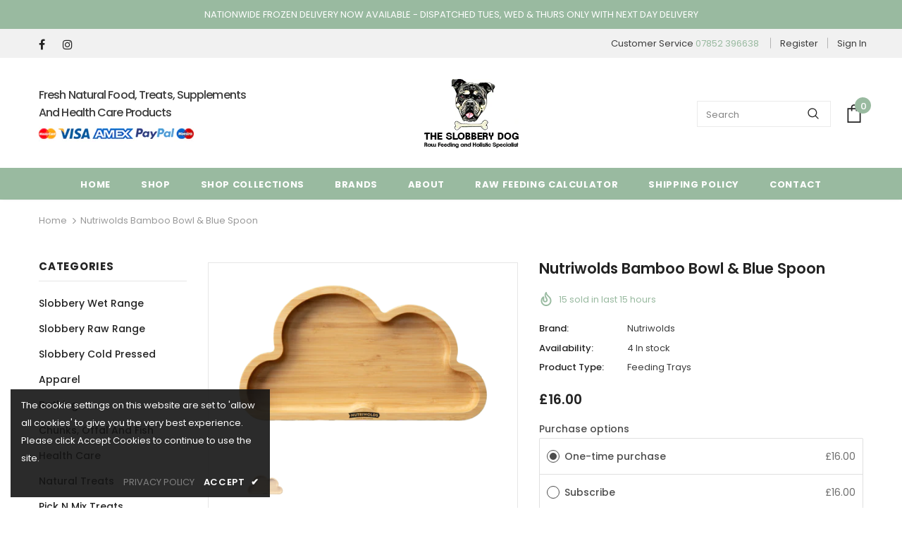

--- FILE ---
content_type: text/css
request_url: https://theslobberydograw.co.uk/cdn/shop/t/5/assets/customized-styles.css?v=76207640439793672531651006973
body_size: 557
content:
.header-03 .header-bottom .bg_header-panel-top{background-color:#f1f1f1!important}.wrapper_header_03 .bg_header-panel-top{padding-top:9px;padding-bottom:6px}.header-mb .header-mb-middle .header-logo{padding:15px 5px}#shopify-section-1540952363851{padding-top:30px}@media (max-width:575px){#shopify-section-1540952363851{padding-top:0}}.free-shipping-text{font-size:16px;font-weight:500;letter-spacing:-.9px;line-height:25px}.main-content{min-height:200px}.banner-item .banner-title{background:#4e4037;padding:7px 10px 5px}#shopify-section-1541414200176,#shopify-section-1612451635ddadbe55{background:#e8efea;padding-top:30px;background-image:url(/cdn/shop/files/paw-bg-1.png);background-repeat:repeat-x;background-position:center center}#shopify-section-1541414200176{padding-bottom:10px}#shopify-section-1541414200176 .content .btn{background:#4f4037;border:#4f4037}#shopify-section-1541414200176 .content .btn:hover{color:#99baa0}#shopify-section-16509790494919902d .widget-title{padding-top:0}.section .section--payment-method{display:none!important;visibility:hidden!important}@media (max-width:1199px){#shopify-section-1541065669115 .products-grid .grid-item,#shopify-section-161312322988fe5d08 .products-grid .grid-item,#shopify-section-16509790494919902d .products-grid .grid-item{margin-bottom:1px}}.menu-lv-3.hide_pc{display:none}.productofferone{background-color:#99baa0;padding:14px 20px;font-weight:600;color:#fff;text-align:center;font-size:18px;text-transform:uppercase;margin-bottom:20px}.wrapper-tab-content{background-color:#f0f5f1;padding:30px 30px 1px}#contactFormWrapper ::-webkit-input-placeholder{color:#99baa0!important}#contactFormWrapper ::-moz-placeholder{color:#99baa0!important}#contactFormWrapper :-ms-input-placeholder{color:#99baa0!important}#contactFormWrapper :-moz-placeholder{color:#99baa0!important}.contact-us-page .des{line-height:25px}.contact-us-page .page-header{margin-bottom:0}.contact-us-page .page-header h2{margin-bottom:39px}.contact-us-page input[type=email],.contact-us-page input[type=tel],.contact-us-page input[type=text],.contact-us-page textarea{width:100%!important;max-width:100%!important;margin-bottom:15px;padding:12px;font-size:14px;border:1px solid #ccc;color:#000;background:#fff}.contact-us-page textarea{height:120px}.contact-us-page input[type=submit]{padding:8px 15px 6px;background:#99baa0;font-size:14px;border-color:#99baa0;color:#4e4037;width:150px;margin-bottom:0;font-weight:700}.footer-default .footer-bottom,.footer-default .footer-top{padding:96px 0 25px;background-image:url(/cdn/shop/files/footer-ripple.png);background-repeat:repeat-x;background-position:center top}.footer-default .footer-bottom{padding:150px 0 28px;background-image:url(/cdn/shop/files/footer-dogs-1.png);border-top:0}.footer-bottom address{margin-bottom:14px}.footer-bottom .payment-methods li{margin-right:6px}.payment-methods li img{max-height:26px!important}.site-footer .footer-social{margin-bottom:20px}.site-footer .foot-title.social-title{margin-bottom:9px}.site-footer .foot-title.newsletter-title{margin-bottom:10px}@media (max-width:767px){.site-footer .footer-newsletter{margin-bottom:45px}.site-footer .footer-col-left{margin-bottom:20px}}.home-brands-block .brands-block{padding:50px 0}#slobberypages{font-size:16px}#slobberypages img{width:100%;height:auto}.slobberyimg1{margin-bottom:40px}.slobberycolleft{width:50%;float:left;padding-right:20px}.slobberycolright{width:50%;float:right;padding-left:20px}.slobberyclear{clear:both}@media (max-width:991px){.slobberycolleft{width:100%;float:left;padding-right:0}.slobberycolright{width:100%;float:right;padding-left:0}}#calculator{background:#4e4037;padding:36px;width:100%;-webkit-border-radius:15px;-moz-border-radius:15px;border-radius:15px}#calculator label{color:#99baa0;font-size:15px;font-weight:600;padding-bottom:3px}#calculator input[type=email],#calculator input[type=text],#calculator select,#calculator textarea{color:#434955!important;font-size:15px;margin-bottom:3px;border:0 solid #fff;background-color:#fff;font-family:Questrial,Arial,Helvetica,sans-serif;max-width:2000px;width:100%!important}#calculator input[type=email],#calculator input[type=text],#calculator select{padding:0 21px!important;height:54px}#calculator textarea{padding:21px!important}#calculator input[type=submit]{font-weight:600;background-color:#e92227}#calculator input:hover[type=submit]{font-weight:600;background-color:#434955}.aboutsignature{font-weight:700;color:#99baa0;font-family:'Lobster',cursive;font-size:22px}.aboutleftone,.aboutrightone{margin-bottom:30px;margin-top:7px}.aboutleftone{float:left;margin-right:30px}img.aboutleftone,img.aboutrightone{width:157px!important;height:157px!important}.aboutrightone{float:right;margin-left:30px}.table-1 table{border:1px solid #dcdcdc;background-color:#fbfbfb;box-shadow:none!important}.table-1 tr td{border:1px solid #dcdcdc;padding:15px 20px 13px!important;vertical-align:text-top}.table-1 tr:nth-child(even){background:#fff}.table-1 td:nth-child(odd){font-weight:700;color:#99baa0}

--- FILE ---
content_type: application/javascript
request_url: https://cdn-app.sealsubscriptions.com/shopify/public/js/seal-ac-module.js?v4&shop=the-slobbery-dog-raw-ltd.myshopify.com&1764311142
body_size: 54545
content:


// Seal auto-charge app
var SealAC = (function(
	$,
	$_,
	GlobalUtility,
	GlobalTranslator,
	GlobalView,
	GlobalFormSelectors,
	GlobalRequirements,
	SealGlobal,
	ClientSpecifics,
	autoInjectWidgets,
	canShowWidgets,
	settings
) {
	
	var sellingPlanGroups 		= [{"options":[{"name":"Deliver every"}],"name":"Subscribe","selling_plans":[{"id":"1425244313","name":"Weekly subscription","options":[{"value":"week"}],"price_adjustments":[],"prePaidMultiplier":1,"description":""},{"id":"1425277081","name":"2 week subscription","options":[{"value":"2 weeks"}],"price_adjustments":[],"prePaidMultiplier":1,"description":""},{"id":"1425309849","name":"Monthly subscription","options":[{"value":"month"}],"price_adjustments":[],"prePaidMultiplier":1,"description":""}],"product_variants":[{"product_id":"6111187533977","variant_id":false,"handle":"tsd-beef-80-10-10-1kg","subscription_only":0},{"product_id":"6111187501209","variant_id":false,"handle":"tsd-chicken-80-10-10-1kg","subscription_only":0},{"product_id":"7233248329881","variant_id":false,"handle":"tsd-cold-pressed-beef-working-dog-15kg","subscription_only":0},{"product_id":"7233248460953","variant_id":false,"handle":"tsd-cold-pressed-chicken-working-dog-15k","subscription_only":0},{"product_id":"7233248067737","variant_id":false,"handle":"tsd-cold-pressed-pork-working-dog-15kg","subscription_only":0},{"product_id":"6111187665049","variant_id":false,"handle":"tsd-lamb-80-10-10-1kg","subscription_only":0},{"product_id":"7233249738905","variant_id":false,"handle":"tsd-premium-cold-pressed-chicken-12kg","subscription_only":0},{"product_id":"7233248624793","variant_id":false,"handle":"tsd-premium-cold-pressed-chicken-2kg","subscription_only":0},{"product_id":"7233249411225","variant_id":false,"handle":"tsd-premium-cold-pressed-chicken-6kg","subscription_only":0},{"product_id":"7233249935513","variant_id":false,"handle":"tsd-premium-cold-pressed-salmon-12kg","subscription_only":0},{"product_id":"7233249181849","variant_id":false,"handle":"tsd-premium-cold-pressed-salmon-2kg","subscription_only":0},{"product_id":"7233248788633","variant_id":false,"handle":"tsd-premium-cold-pressed-salmon-6kg","subscription_only":0},{"product_id":"6111187566745","variant_id":false,"handle":"tsd-turkey-80-10-10-1kg","subscription_only":0},{"product_id":"6111191072921","variant_id":false,"handle":"all-chicken-80-10-10-500g","subscription_only":0},{"product_id":"6111195070617","variant_id":false,"handle":"all-lamb-80-10-10-500g","subscription_only":0},{"product_id":"6111194251417","variant_id":false,"handle":"all-turkey-80-10-10-500g","subscription_only":0},{"product_id":"6111191433369","variant_id":false,"handle":"all-venison-80-10-10-500g","subscription_only":0},{"product_id":"6122504749209","variant_id":false,"handle":"banana-kefir-paws","subscription_only":0},{"product_id":"7347667959961","variant_id":false,"handle":"an-beef-bone-broth-paws","subscription_only":0},{"product_id":"7347668811929","variant_id":false,"handle":"an-beef-bone-broth-pouch-500ml","subscription_only":0},{"product_id":"6111193137305","variant_id":false,"handle":"goat-kefir-goat-broth-paws","subscription_only":0},{"product_id":"7347668189337","variant_id":false,"handle":"an-goat-bone-broth-pouch-500ml","subscription_only":0},{"product_id":"6122510352537","variant_id":false,"handle":"lamb-bone-broth-pawz","subscription_only":0},{"product_id":"7347669467289","variant_id":false,"handle":"an-lamb-bone-broth-pouch-500ml","subscription_only":0},{"product_id":"6111183798425","variant_id":false,"handle":"original-kefir-paws","subscription_only":0},{"product_id":"7017822224537","variant_id":false,"handle":"anco-antler-large","subscription_only":0},{"product_id":"7017822126233","variant_id":false,"handle":"anco-antler-medium","subscription_only":0},{"product_id":"7749531795609","variant_id":false,"handle":"anco-beef-lung-steak","subscription_only":0},{"product_id":"7271790739609","variant_id":false,"handle":"anco-beef-pate-200g","subscription_only":0},{"product_id":"7271879639193","variant_id":false,"handle":"anco-beef-pate-400g","subscription_only":0},{"product_id":"7595045126297","variant_id":false,"handle":"anco-bone-broth-powder-beef","subscription_only":0},{"product_id":"7595045027993","variant_id":false,"handle":"anco-bone-broth-powder-chicken","subscription_only":0},{"product_id":"7721624109209","variant_id":false,"handle":"anco-bone-broth-powder-fish","subscription_only":0},{"product_id":"7595045191833","variant_id":false,"handle":"anco-bone-broth-powder-pork","subscription_only":0},{"product_id":"7507066290329","variant_id":false,"handle":"anco-buffalo-roll-large","subscription_only":0},{"product_id":"7477314322585","variant_id":false,"handle":"anco-bully-roll-medium","subscription_only":0},{"product_id":"7017826812057","variant_id":false,"handle":"anco-camel-braid","subscription_only":0},{"product_id":"7383643750553","variant_id":false,"handle":"anco-camel-roll-large","subscription_only":0},{"product_id":"7634910609561","variant_id":false,"handle":"anco-chicken-jerky-single","subscription_only":0},{"product_id":"7271880720537","variant_id":false,"handle":"anco-chicken-pate-400g","subscription_only":0},{"product_id":"7017836642457","variant_id":false,"handle":"anco-chicken-training-treats","subscription_only":0},{"product_id":"7634911002777","variant_id":false,"handle":"anco-cod-sticks-with-cranberry-70g","subscription_only":0},{"product_id":"7271880360089","variant_id":false,"handle":"anco-duck-pate-200g","subscription_only":0},{"product_id":"7271880523929","variant_id":false,"handle":"anco-duck-pate-400g","subscription_only":0},{"product_id":"7542629957785","variant_id":false,"handle":"anco-ergo-aluminium-comb","subscription_only":0},{"product_id":"7255269212313","variant_id":false,"handle":"anco-fish-training-treats","subscription_only":0},{"product_id":"7644977528985","variant_id":false,"handle":"anco-fusions-hemp-oil-infused-treats-100","subscription_only":0},{"product_id":"7255287890073","variant_id":false,"handle":"anco-giant-beef-braid","subscription_only":0},{"product_id":"7774955831449","variant_id":false,"handle":"anco-giant-beef-stick","subscription_only":0},{"product_id":"7774956224665","variant_id":false,"handle":"anco-giant-buffalo-braid","subscription_only":0},{"product_id":"7774955208857","variant_id":false,"handle":"anco-giant-bully-jerky-stick","subscription_only":0},{"product_id":"7774955864217","variant_id":false,"handle":"anco-giant-bully-tripe-stick","subscription_only":0},{"product_id":"7774955929753","variant_id":false,"handle":"anco-giant-camel-braid","subscription_only":0},{"product_id":"7343106719897","variant_id":false,"handle":"anco-giant-camel-stick","subscription_only":0},{"product_id":"7343104622745","variant_id":false,"handle":"anco-giant-deer-stick","subscription_only":0},{"product_id":"7634911428761","variant_id":false,"handle":"anco-giant-goat-braid","subscription_only":0},{"product_id":"7477314715801","variant_id":false,"handle":"anco-giant-goat-stick","subscription_only":0},{"product_id":"7774955110553","variant_id":false,"handle":"anco-giant-hairy-bully-stick","subscription_only":0},{"product_id":"7255269539993","variant_id":false,"handle":"anco-giant-lamb-jerky-stick","subscription_only":0},{"product_id":"7477315535001","variant_id":false,"handle":"anco-giant-lamb-stick","subscription_only":0},{"product_id":"7721609265305","variant_id":false,"handle":"anco-giant-paddywack-stick","subscription_only":0},{"product_id":"7477316550809","variant_id":false,"handle":"anco-goat-horn","subscription_only":0},{"product_id":"7271880884377","variant_id":false,"handle":"anco-goat-pate-200g","subscription_only":0},{"product_id":"7271880917145","variant_id":false,"handle":"anco-goat-pate-400g","subscription_only":0},{"product_id":"7477313765529","variant_id":false,"handle":"anco-goat-roll-large","subscription_only":0},{"product_id":"7255269376153","variant_id":false,"handle":"anco-hairy-bully-snout","subscription_only":0},{"product_id":"7477319172249","variant_id":false,"handle":"anco-hairy-cow-ear","subscription_only":0},{"product_id":"7343183986841","variant_id":false,"handle":"anco-hairy-rabbit-feet","subscription_only":0},{"product_id":"7017826910361","variant_id":false,"handle":"anco-hairy-roe-leg","subscription_only":0},{"product_id":"7017816424601","variant_id":false,"handle":"anco-hooves","subscription_only":0},{"product_id":"7017833431193","variant_id":false,"handle":"anco-lamb-horn","subscription_only":0},{"product_id":"7255287726233","variant_id":false,"handle":"anco-lamb-horn-marrow","subscription_only":0},{"product_id":"7271880753305","variant_id":false,"handle":"anco-lamb-pate-200g","subscription_only":0},{"product_id":"7271880818841","variant_id":false,"handle":"anco-lamb-pate-400g","subscription_only":0},{"product_id":"7507058524313","variant_id":false,"handle":"anco-lamb-roll-large","subscription_only":0},{"product_id":"7017836773529","variant_id":false,"handle":"anco-lamb-training-treats","subscription_only":0},{"product_id":"7507063373977","variant_id":false,"handle":"anco-lamb-tripe-100g","subscription_only":0},{"product_id":"7255268950169","variant_id":false,"handle":"anco-hairy-lamb-trotter","subscription_only":0},{"product_id":"7634911166617","variant_id":false,"handle":"anco-mini-pizzle-stick","subscription_only":0},{"product_id":"7408799711385","variant_id":false,"handle":"anco-moo-chew-medium","subscription_only":0},{"product_id":"7698176606361","variant_id":false,"handle":"anco-nutrients-hemp-oil-herbs-500ml","subscription_only":0},{"product_id":"7017833562265","variant_id":false,"handle":"anco-rabbit-roll","subscription_only":0},{"product_id":"7017833857177","variant_id":false,"handle":"anco-tree-root-chew-large","subscription_only":0},{"product_id":"7017833758873","variant_id":false,"handle":"anco-tree-root-chew-medium","subscription_only":0},{"product_id":"7017833889945","variant_id":false,"handle":"anco-tree-root-chew-x-large","subscription_only":0},{"product_id":"7271880032409","variant_id":false,"handle":"anco-turkey-pate-200g","subscription_only":0},{"product_id":"7271880261785","variant_id":false,"handle":"anco-turkey-pate-400g","subscription_only":0},{"product_id":"7017836576921","variant_id":false,"handle":"anco-turkey-training-treats","subscription_only":0},{"product_id":"7542629990553","variant_id":false,"handle":"ancol-ergo-moulting-comb","subscription_only":0},{"product_id":"7542630023321","variant_id":false,"handle":"ancol-ergo-undercoat-rake","subscription_only":0},{"product_id":"7542629892249","variant_id":false,"handle":"ancol-ergo-universal-slicker-brush-large","subscription_only":0},{"product_id":"7542629925017","variant_id":false,"handle":"ancol-ergo-universal-slicker-brush-m","subscription_only":0},{"product_id":"6603345723545","variant_id":false,"handle":"baby-powder-puppy-cologne-herbal-dog-co","subscription_only":0},{"product_id":"7344683024537","variant_id":false,"handle":"beco-eco-poo-bags-60s","subscription_only":0},{"product_id":"6111193268377","variant_id":false,"handle":"beef-chicken-80-10-10-500g","subscription_only":0},{"product_id":"7632953868441","variant_id":false,"handle":"beef-venison-80-10-10-500g","subscription_only":0},{"product_id":"7397424758937","variant_id":false,"handle":"beef-coins","subscription_only":0},{"product_id":"6111195627673","variant_id":false,"handle":"beef-pate-200g","subscription_only":0},{"product_id":"6111196512409","variant_id":false,"handle":"beef-pure-sticks-50g","subscription_only":0},{"product_id":"6988511608985","variant_id":false,"handle":"beef-pure-sticks-single","subscription_only":0},{"product_id":"7445725806745","variant_id":false,"handle":"beef-slice-with-hair-35cm-2pcs","subscription_only":0},{"product_id":"7147268833433","variant_id":false,"handle":"beef-tendon","subscription_only":0},{"product_id":"6111185043609","variant_id":false,"handle":"beef-tendons-250g","subscription_only":0},{"product_id":"6111190253721","variant_id":false,"handle":"billy-no-mates-herbs-325g","subscription_only":0},{"product_id":"6111193661593","variant_id":false,"handle":"billy-no-mates-liquid-250ml","subscription_only":0},{"product_id":"6111189368985","variant_id":false,"handle":"billy-no-mates-liquid-50ml","subscription_only":0},{"product_id":"6111184355481","variant_id":false,"handle":"black-pudding-stick","subscription_only":0},{"product_id":"6111194906777","variant_id":false,"handle":"blueberry-frozzys-340g","subscription_only":0},{"product_id":"6111188746393","variant_id":false,"handle":"boneless-beef-formula-1-4kg-chubb","subscription_only":0},{"product_id":"6111189598361","variant_id":false,"handle":"boneless-beef-formula-500g","subscription_only":0},{"product_id":"6111185109145","variant_id":false,"handle":"braided-lamb-100g","subscription_only":0},{"product_id":"7484844277913","variant_id":false,"handle":"buffalo-horn-large","subscription_only":0},{"product_id":"7484846538905","variant_id":false,"handle":"buffalo-horn-medium","subscription_only":0},{"product_id":"7003408597145","variant_id":false,"handle":"bull-pizzle","subscription_only":0},{"product_id":"7616301334681","variant_id":false,"handle":"bully-danglers","subscription_only":0},{"product_id":"7775157452953","variant_id":false,"handle":"candy-cane-cologne-deodoriser-herbal-dog","subscription_only":0},{"product_id":"7775157420185","variant_id":false,"handle":"candy-cane-shampoo-herbal-dog-co","subscription_only":0},{"product_id":"7726141997209","variant_id":false,"handle":"carnilove-carp-thyme-treats-200g","subscription_only":0},{"product_id":"7683778085017","variant_id":false,"handle":"carnilove-cat-chick-duck-pheasant-100g","subscription_only":0},{"product_id":"7683778511001","variant_id":false,"handle":"carnilove-cat-turkey-salmon-100g","subscription_only":0},{"product_id":"7683772907673","variant_id":false,"handle":"carnilove-duck-pheasant-tin-400g","subscription_only":0},{"product_id":"7726142324889","variant_id":false,"handle":"carnilove-duck-raspberries-cat-treats","subscription_only":0},{"product_id":"7726141505689","variant_id":false,"handle":"carnilove-duck-rosemary-treats-200g","subscription_only":0},{"product_id":"7683772448921","variant_id":false,"handle":"carnilove-lamb-wild-boar-tin-400g","subscription_only":0},{"product_id":"7683774611609","variant_id":false,"handle":"carnilove-lamb-with-cranberries-treats","subscription_only":0},{"product_id":"7683775725721","variant_id":false,"handle":"carnilove-mackerel-raspberries-treats","subscription_only":0},{"product_id":"7683774709913","variant_id":false,"handle":"carnilove-ostrich-blackberries-treats","subscription_only":0},{"product_id":"7683773137049","variant_id":false,"handle":"carnilove-puppy-salmon-turkey-tin-400g","subscription_only":0},{"product_id":"7726142062745","variant_id":false,"handle":"carnilove-quail-oregano-treats-200g","subscription_only":0},{"product_id":"7683775561881","variant_id":false,"handle":"carnilove-salmon-blueberries-treats","subscription_only":0},{"product_id":"7726142259353","variant_id":false,"handle":"carnilove-salmon-mint-cat-treats-50g","subscription_only":0},{"product_id":"7683772579993","variant_id":false,"handle":"carnilove-salmon-turkey-tin-400g","subscription_only":0},{"product_id":"7726140424345","variant_id":false,"handle":"carnilove-sardines-garlic-treats","subscription_only":0},{"product_id":"7726140752025","variant_id":false,"handle":"carnilove-trout-dill-treats-200g","subscription_only":0},{"product_id":"7683770744985","variant_id":false,"handle":"carnilove-true-fresh-beef-1-4kg","subscription_only":0},{"product_id":"7683769270425","variant_id":false,"handle":"carnilove-true-fresh-fish-1-4kg","subscription_only":0},{"product_id":"7726144716953","variant_id":false,"handle":"carnilove-true-fresh-turkey-1-4kg","subscription_only":0},{"product_id":"7683772612761","variant_id":false,"handle":"carnilove-venison-reindeer-tin-400g","subscription_only":0},{"product_id":"7683774972057","variant_id":false,"handle":"carnilove-wild-boar-rosehip-treats-1","subscription_only":0},{"product_id":"7472148643993","variant_id":false,"handle":"cat-beef-formula-500g","subscription_only":0},{"product_id":"7472145924249","variant_id":false,"handle":"cat-chicken-formula-500g","subscription_only":0},{"product_id":"6111193301145","variant_id":false,"handle":"chicken-lamb-80-10-10-500g","subscription_only":0},{"product_id":"6149298487449","variant_id":false,"handle":"chicken-lamb-formula-1-4kg-chubb","subscription_only":0},{"product_id":"7009297891481","variant_id":false,"handle":"chicken-lamb-formula-500g","subscription_only":0},{"product_id":"6653116317849","variant_id":false,"handle":"chicken-salmon-training-treats-50g-lo","subscription_only":0},{"product_id":"7549383278745","variant_id":false,"handle":"chicken-breast-jerky-100g","subscription_only":0},{"product_id":"7397425021081","variant_id":false,"handle":"chicken-coins","subscription_only":0},{"product_id":"7668098138265","variant_id":false,"handle":"chicken-feet-dougies-1kg","subscription_only":0},{"product_id":"6111189172377","variant_id":false,"handle":"chicken-formula-1-4kg-chubb","subscription_only":0},{"product_id":"6111196676249","variant_id":false,"handle":"chicken-formula-500g","subscription_only":0},{"product_id":"6111184191641","variant_id":false,"handle":"chicken-hearts-200g","subscription_only":0},{"product_id":"6111185240217","variant_id":false,"handle":"chicken-necks-1kg","subscription_only":0},{"product_id":"6111185174681","variant_id":false,"handle":"chicken-pate-200g","subscription_only":0},{"product_id":"6111194808473","variant_id":false,"handle":"chicken-pure-sticks-50g","subscription_only":0},{"product_id":"6988518752409","variant_id":false,"handle":"chicken-pure-sticks-single","subscription_only":0},{"product_id":"6111195168921","variant_id":false,"handle":"chicken-wing-tips-200g","subscription_only":0},{"product_id":"7749478056089","variant_id":false,"handle":"christmas-dinner-gourmet-pate-200g","subscription_only":0},{"product_id":"6603345133721","variant_id":false,"handle":"coconut-cologne-deodoriser-herbal-dog-co","subscription_only":0},{"product_id":"6603344969881","variant_id":false,"handle":"coconut-shampoo-herbal-dog-co","subscription_only":0},{"product_id":"7775164661913","variant_id":false,"handle":"colloidal-silver-skin-cream-herbal-dog-c","subscription_only":0},{"product_id":"6111186911385","variant_id":false,"handle":"cow-ear","subscription_only":0},{"product_id":"6111194939545","variant_id":false,"handle":"cranberry-frozzys-340g","subscription_only":0},{"product_id":"7519742460057","variant_id":false,"handle":"dermadog-puppy-shampoo-300ml","subscription_only":0},{"product_id":"7519742886041","variant_id":false,"handle":"dermadog-wash-bar-storage-tin","subscription_only":0},{"product_id":"6782433427609","variant_id":false,"handle":"diatomaceous-earth-500g","subscription_only":0},{"product_id":"6988409929881","variant_id":false,"handle":"dorwest-clean-fresh-shampoo-250ml","subscription_only":0},{"product_id":"6988455280793","variant_id":false,"handle":"dorwest-garlic-fenugreek-100","subscription_only":0},{"product_id":"6988452036761","variant_id":false,"handle":"dorwest-glucosamine-chondroitin-100","subscription_only":0},{"product_id":"6988458983577","variant_id":false,"handle":"dorwest-green-releaf-tablets-100","subscription_only":0},{"product_id":"6988462588057","variant_id":false,"handle":"dorwest-keepers-mix-250g","subscription_only":0},{"product_id":"6988465242265","variant_id":false,"handle":"dorwest-keepers-mix-500g","subscription_only":0},{"product_id":"6988472746137","variant_id":false,"handle":"dorwest-keepers-mix-sensitive-250g","subscription_only":0},{"product_id":"6988470255769","variant_id":false,"handle":"dorwest-omega-star-oil-500ml","subscription_only":0},{"product_id":"6988425363609","variant_id":false,"handle":"dorwest-paw-nose-balm","subscription_only":0},{"product_id":"6988418154649","variant_id":false,"handle":"dorwest-scent-shine-shampoo-250ml","subscription_only":0},{"product_id":"6988475334809","variant_id":false,"handle":"dorwest-scullcap-valerian-tablets-100","subscription_only":0},{"product_id":"7123273154713","variant_id":false,"handle":"dorwest-scullcap-valerian-tablets-200","subscription_only":0},{"product_id":"6988418482329","variant_id":false,"handle":"dorwest-skin-balm","subscription_only":0},{"product_id":"6988417958041","variant_id":false,"handle":"dorwest-soothe-calm-shampoo","subscription_only":0},{"product_id":"6988476711065","variant_id":false,"handle":"dorwest-tree-barks-powder-100g","subscription_only":0},{"product_id":"7625810280601","variant_id":false,"handle":"tree-barks-powder-200g","subscription_only":0},{"product_id":"7737317130393","variant_id":false,"handle":"dougies-beef-superfoods-560g","subscription_only":0},{"product_id":"7232911900825","variant_id":false,"handle":"dougies-beef-tripe-80-20-560g","subscription_only":0},{"product_id":"7232933200025","variant_id":false,"handle":"dougies-beef-80-20-560g","subscription_only":0},{"product_id":"7232919863449","variant_id":false,"handle":"dougies-beef-80-10-10-560g","subscription_only":0},{"product_id":"7295287263385","variant_id":false,"handle":"dougies-chia-seeds-310g","subscription_only":0},{"product_id":"7232940933273","variant_id":false,"handle":"dougies-chicken-pork-80-10-10-560g","subscription_only":0},{"product_id":"7232941293721","variant_id":false,"handle":"dougies-chicken-salmon-80-10-10-560g","subscription_only":0},{"product_id":"7737317064857","variant_id":false,"handle":"dougies-chicken-superfoods-560g","subscription_only":0},{"product_id":"7232941686937","variant_id":false,"handle":"dougies-chicken-tripe-80-20-560g","subscription_only":0},{"product_id":"7395824763033","variant_id":false,"handle":"dougies-chicken-80-20-560g-1","subscription_only":0},{"product_id":"7232951156889","variant_id":false,"handle":"dougies-chicken-80-10-10-560g","subscription_only":0},{"product_id":"7296520388761","variant_id":false,"handle":"dougies-chicken-liver-hydrolysate-200g","subscription_only":0},{"product_id":"7586580791449","variant_id":false,"handle":"dougies-chunky-beef-1kg","subscription_only":0},{"product_id":"7586581086361","variant_id":false,"handle":"dougies-chunky-chicken-80-10-10-1kg","subscription_only":0},{"product_id":"7642367033497","variant_id":false,"handle":"dougies-chunky-duck-80-10-10-1kg","subscription_only":0},{"product_id":"7586581282969","variant_id":false,"handle":"dougies-chunky-pure-green-tripe-1kg","subscription_only":0},{"product_id":"7697798201497","variant_id":false,"handle":"dougies-chunky-turkey-80-10-10-1kg","subscription_only":0},{"product_id":"7295272976537","variant_id":false,"handle":"dougies-cranberry-powder-170g","subscription_only":0},{"product_id":"7642317455513","variant_id":false,"handle":"dougies-rabbit-lamb-superfoods-560g","subscription_only":0},{"product_id":"7737317261465","variant_id":false,"handle":"dougies-duck-superfoods-560g","subscription_only":0},{"product_id":"7233018134681","variant_id":false,"handle":"dougies-duck-80-10-10-560g","subscription_only":0},{"product_id":"7295038292121","variant_id":false,"handle":"dougies-duck-carcasses-1kg","subscription_only":0},{"product_id":"7233018855577","variant_id":false,"handle":"dougies-duck-feet-1kg","subscription_only":0},{"product_id":"7612146679961","variant_id":false,"handle":"dougies-duck-mince-80-20-560g","subscription_only":0},{"product_id":"7447508910233","variant_id":false,"handle":"dougies-duck-necks-1kg","subscription_only":0},{"product_id":"7233019642009","variant_id":false,"handle":"dougies-duck-wings-1kg","subscription_only":0},{"product_id":"7295287361689","variant_id":false,"handle":"dougies-egg-shell-powder-650g","subscription_only":0},{"product_id":"7395833053337","variant_id":false,"handle":"dougies-goose-necks-1kg","subscription_only":0},{"product_id":"7295287656601","variant_id":false,"handle":"dougies-kale-powder-285g","subscription_only":0},{"product_id":"7798014967961","variant_id":false,"handle":"dougies-lamb-superfoods-560g","subscription_only":0},{"product_id":"7233094910105","variant_id":false,"handle":"dougies-lamb-80-20-560g","subscription_only":0},{"product_id":"7233094746265","variant_id":false,"handle":"dougies-lamb-80-10-10-560g","subscription_only":0},{"product_id":"7481709822105","variant_id":false,"handle":"dougies-pork-80-10-10-560g","subscription_only":0},{"product_id":"7233095565465","variant_id":false,"handle":"dougies-pure-green-beef-tripe-560g","subscription_only":0},{"product_id":"7713419690137","variant_id":false,"handle":"dougies-pure-green-lamb-tripe-560g","subscription_only":0},{"product_id":"7347665404057","variant_id":false,"handle":"dougies-salmon-heads-x3","subscription_only":0},{"product_id":"7296520355993","variant_id":false,"handle":"dougies-seaweed-300g","subscription_only":0},{"product_id":"7295287558297","variant_id":false,"handle":"dougies-spirulina-powder-125g","subscription_only":0},{"product_id":"7447507533977","variant_id":false,"handle":"dougies-sprats-1kg","subscription_only":0},{"product_id":"7233095991449","variant_id":false,"handle":"dougies-turkey-oily-fish-80-10-10-560g","subscription_only":0},{"product_id":"7233096220825","variant_id":false,"handle":"dougies-turkey-80-20-560g","subscription_only":0},{"product_id":"7233096089753","variant_id":false,"handle":"dougies-turkey-80-10-10-560g","subscription_only":0},{"product_id":"7447506190489","variant_id":false,"handle":"dougies-turkey-necks-1kg","subscription_only":0},{"product_id":"7347665830041","variant_id":false,"handle":"dougies-venison-80-10-10-560g","subscription_only":0},{"product_id":"7798029844633","variant_id":false,"handle":"dougies-venison-rabbit-blackberry-560","subscription_only":0},{"product_id":"7295038455961","variant_id":false,"handle":"dougies-whole-herring-1kg","subscription_only":0},{"product_id":"7233096319129","variant_id":false,"handle":"dougies-whole-mackerel-1kg","subscription_only":0},{"product_id":"6111193989273","variant_id":false,"handle":"dried-chicken-feet-single","subscription_only":0},{"product_id":"6653116383385","variant_id":false,"handle":"dried-duck-feet","subscription_only":0},{"product_id":"6111186387097","variant_id":false,"handle":"dried-duck-neck","subscription_only":0},{"product_id":"6111185535129","variant_id":false,"handle":"dried-turkey-neck","subscription_only":0},{"product_id":"7199560368281","variant_id":false,"handle":"duck-beef-80-10-10-500g","subscription_only":0},{"product_id":"7749468225689","variant_id":false,"handle":"duck-orange-gourmet-cookies-250g","subscription_only":0},{"product_id":"7783543701657","variant_id":false,"handle":"duck-orange-gourmet-sauages-250g","subscription_only":0},{"product_id":"6124669927577","variant_id":false,"handle":"duck-coins","subscription_only":0},{"product_id":"6723340632217","variant_id":false,"handle":"duck-formula-1-4kg-chubb","subscription_only":0},{"product_id":"6111185272985","variant_id":false,"handle":"duck-formula-500g","subscription_only":0},{"product_id":"6111195660441","variant_id":false,"handle":"duck-pate-200g","subscription_only":0},{"product_id":"6111196577945","variant_id":false,"handle":"duck-pure-sticks-50g","subscription_only":0},{"product_id":"7308341346457","variant_id":false,"handle":"duck-pure-sticks-single","subscription_only":0},{"product_id":"7647262638233","variant_id":false,"handle":"duck-training-treats-50g-loose-weigh","subscription_only":0},{"product_id":"6988543099033","variant_id":false,"handle":"duck-training-treats-85g","subscription_only":0},{"product_id":"7775163351193","variant_id":false,"handle":"ear-cleaner-herbal-dog-co","subscription_only":0},{"product_id":"7652055351449","variant_id":false,"handle":"ethically-raised-beef-hide-chews-100g","subscription_only":0},{"product_id":"7652054499481","variant_id":false,"handle":"ethically-raised-beef-tripe-treats-75g","subscription_only":0},{"product_id":"7652057022617","variant_id":false,"handle":"ethically-raised-pure-beef-strips-100g","subscription_only":0},{"product_id":"7652056531097","variant_id":false,"handle":"ethically-raised-venison-hide-chews-100g","subscription_only":0},{"product_id":"7652056989849","variant_id":false,"handle":"ethically-raised-venison-hide-xl-100g","subscription_only":0},{"product_id":"7652056105113","variant_id":false,"handle":"ethically-raised-venison-strips-150g","subscription_only":0},{"product_id":"7652056432793","variant_id":false,"handle":"ethically-raised-venison-tartare-150g","subscription_only":0},{"product_id":"7199559975065","variant_id":false,"handle":"fish-chick-80-10-10-500g","subscription_only":0},{"product_id":"7003408826521","variant_id":false,"handle":"fish-chicken-stick","subscription_only":0},{"product_id":"6111185731737","variant_id":false,"handle":"fish-fingers-75g","subscription_only":0},{"product_id":"7695528657049","variant_id":false,"handle":"fish-skin-braid","subscription_only":0},{"product_id":"6111195824281","variant_id":false,"handle":"fish-skin-cube","subscription_only":0},{"product_id":"7615648596121","variant_id":false,"handle":"flea-protect-natural-spot-on-herbal-dog","subscription_only":0},{"product_id":"7775185338521","variant_id":false,"handle":"flea-protect-spray-herbal-dog-co","subscription_only":0},{"product_id":"7375064793241","variant_id":false,"handle":"flea-shampoo-herbal-dog-co-250ml","subscription_only":0},{"product_id":"7032722325657","variant_id":false,"handle":"four-seasons-intestinal-hygiene-50ml","subscription_only":0},{"product_id":"6111187959961","variant_id":false,"handle":"four-seasons-intestinal-hygine-250ml","subscription_only":0},{"product_id":"7775156273305","variant_id":false,"handle":"gingerbread-cologne-deodoriser-herbal-do","subscription_only":0},{"product_id":"6111194480793","variant_id":false,"handle":"glossy-coat-spritz-50ml","subscription_only":0},{"product_id":"6111195922585","variant_id":false,"handle":"glossy-shampoo-300ml","subscription_only":0},{"product_id":"6111195955353","variant_id":false,"handle":"glossy-wash-bar-135g","subscription_only":0},{"product_id":"7658679074969","variant_id":false,"handle":"goat-pate-200g","subscription_only":0},{"product_id":"6988564398233","variant_id":false,"handle":"goat-pure-sticks","subscription_only":0},{"product_id":"6988520849561","variant_id":false,"handle":"goat-pure-sticks-single","subscription_only":0},{"product_id":"7688238071961","variant_id":false,"handle":"goat-spaghetti-50g","subscription_only":0},{"product_id":"6111194087577","variant_id":false,"handle":"goat-training-treats-85g","subscription_only":0},{"product_id":"7664478159001","variant_id":false,"handle":"golden-paste-sausages","subscription_only":0},{"product_id":"7584342343833","variant_id":false,"handle":"gormet-burger-turkey-cranberry","subscription_only":0},{"product_id":"7584342245529","variant_id":false,"handle":"gormet-burger-venison","subscription_only":0},{"product_id":"6603347361945","variant_id":false,"handle":"gut-health-powerful-probiotic","subscription_only":0},{"product_id":"7783537279129","variant_id":false,"handle":"haddock-multipack-gourmet-sticks","subscription_only":0},{"product_id":"6111196610713","variant_id":false,"handle":"hairy-lamb-ears-100g","subscription_only":0},{"product_id":"6111186157721","variant_id":false,"handle":"hairy-rabbit-ear","subscription_only":0},{"product_id":"6603346870425","variant_id":false,"handle":"tranquility-drops-herbal-dog-co","subscription_only":0},{"product_id":"7615662981273","variant_id":false,"handle":"herbacare-anal-glands-herbal-dog-co","subscription_only":0},{"product_id":"7615664357529","variant_id":false,"handle":"herbacare-immune-herbal-dog-co","subscription_only":0},{"product_id":"7615663046809","variant_id":false,"handle":"herbacare-skin-fur-herbal-dog-co","subscription_only":0},{"product_id":"7615657377945","variant_id":false,"handle":"herbacare-yeast-herbal-dog-co","subscription_only":0},{"product_id":"6111194546329","variant_id":false,"handle":"hush-calming-spray-50ml","subscription_only":0},{"product_id":"7100053651609","variant_id":false,"handle":"jasmine-bergamot-shampoo-herbal-dog-co","subscription_only":0},{"product_id":"7786750476441","variant_id":false,"handle":"jumbo-jaws-chunky-rope-54cm","subscription_only":0},{"product_id":"6111194120345","variant_id":false,"handle":"kangaroo-pure-sticks-50g","subscription_only":0},{"product_id":"7397402443929","variant_id":false,"handle":"kangaroo-training-treats-85g","subscription_only":0},{"product_id":"6111184322713","variant_id":false,"handle":"kidney-support-500g","subscription_only":0},{"product_id":"7625886204057","variant_id":false,"handle":"kong-zoom-groom-blue","subscription_only":0},{"product_id":"7625886269593","variant_id":false,"handle":"kong-zoom-groom-pink","subscription_only":0},{"product_id":"6111191531673","variant_id":false,"handle":"lamb-duck-80-10-10-500g","subscription_only":0},{"product_id":"6145982103705","variant_id":false,"handle":"lamb-coins","subscription_only":0},{"product_id":"6111185764505","variant_id":false,"handle":"lamb-feet-3-pack","subscription_only":0},{"product_id":"6111194382489","variant_id":false,"handle":"lamb-formula-1-4kg-chubb","subscription_only":0},{"product_id":"6111185338521","variant_id":false,"handle":"lamb-formula-500g","subscription_only":0},{"product_id":"6145967554713","variant_id":false,"handle":"lamb-lung-65g","subscription_only":0},{"product_id":"6111195758745","variant_id":false,"handle":"lamb-pate-200g","subscription_only":0},{"product_id":"6111194841241","variant_id":false,"handle":"lamb-pizzle-twists-250g","subscription_only":0},{"product_id":"7554275311769","variant_id":false,"handle":"lamb-puffs-100g","subscription_only":0},{"product_id":"6111196643481","variant_id":false,"handle":"lamb-pure-sticks-50g","subscription_only":0},{"product_id":"7308341411993","variant_id":false,"handle":"lamb-pure-sticks-single","subscription_only":0},{"product_id":"6111186780313","variant_id":false,"handle":"lamb-ribs","subscription_only":0},{"product_id":"6111184093337","variant_id":false,"handle":"lamb-spaghetti-100g","subscription_only":0},{"product_id":"6111194185881","variant_id":false,"handle":"lamb-training-treats-85g","subscription_only":0},{"product_id":"6111183700121","variant_id":false,"handle":"large-pork-rind-roll","subscription_only":0},{"product_id":"7615669469337","variant_id":false,"handle":"lavender-neroli-cologne-deodoriser","subscription_only":0},{"product_id":"7615668551833","variant_id":false,"handle":"lavender-neroli-dry-shampoo-herbal-dog","subscription_only":0},{"product_id":"7615666585753","variant_id":false,"handle":"lavender-neroli-shampoo-herbal-dog-co","subscription_only":0},{"product_id":"7542881222809","variant_id":false,"handle":"leo-wolf-4in1-complete-dog-250g","subscription_only":0},{"product_id":"7542880403609","variant_id":false,"handle":"leo-wolf-barf-complete-for-dogs-500g","subscription_only":0},{"product_id":"7736552751257","variant_id":false,"handle":"leo-wolf-fruit-veg-herb-mix-800g","subscription_only":0},{"product_id":"7542881812633","variant_id":false,"handle":"leo-wolf-mineral-moor-mud-300g","subscription_only":0},{"product_id":"6111188189337","variant_id":false,"handle":"leucillin-antiseptic-skincare-250ml","subscription_only":0},{"product_id":"7107372548249","variant_id":false,"handle":"leucillin-antiseptic-skincare-500ml","subscription_only":0},{"product_id":"7653138956441","variant_id":false,"handle":"lickimat-fish-for-cats","subscription_only":0},{"product_id":"6992954261657","variant_id":false,"handle":"lickimat-large","subscription_only":0},{"product_id":"6992954228889","variant_id":false,"handle":"lickimat-medium","subscription_only":0},{"product_id":"7721527607449","variant_id":false,"handle":"limited-edition-frozzys-banana-berry-340","subscription_only":0},{"product_id":"6111188025497","variant_id":false,"handle":"low-purine-phosphorus-support-500g","subscription_only":0},{"product_id":"7473645453465","variant_id":false,"handle":"lungworm-count-kit","subscription_only":0},{"product_id":"7547318796441","variant_id":false,"handle":"marrow-bone-x2-dougies","subscription_only":0},{"product_id":"7807310364825","variant_id":false,"handle":"marrow-bones-small-nutriment","subscription_only":0},{"product_id":"6111195398297","variant_id":false,"handle":"medium-pork-rind-roll","subscription_only":0},{"product_id":"6111191695513","variant_id":false,"handle":"mild-chicken-90-10-0-500g","subscription_only":0},{"product_id":"7698174410905","variant_id":false,"handle":"mini-moon-bone","subscription_only":0},{"product_id":"6111186878617","variant_id":false,"handle":"moo-tube","subscription_only":0},{"product_id":"7615666487449","variant_id":false,"handle":"multivitamin-herbal-dog-co","subscription_only":0},{"product_id":"6145973977241","variant_id":false,"handle":"natural-twists-beef","subscription_only":0},{"product_id":"7232895418521","variant_id":false,"handle":"naturaw-festive-feast-80-10-10","subscription_only":0},{"product_id":"7476530741401","variant_id":false,"handle":"naturaw-forage-beef-500g","subscription_only":0},{"product_id":"7755632705689","variant_id":false,"handle":"naturaw-forage-festive-500g","subscription_only":0},{"product_id":"7476530643097","variant_id":false,"handle":"naturaw-forage-free-range-chicken-500g","subscription_only":0},{"product_id":"7476530806937","variant_id":false,"handle":"naturaw-forage-lamb-500g","subscription_only":0},{"product_id":"7694650376345","variant_id":false,"handle":"naturaw-forage-pork-500g","subscription_only":0},{"product_id":"7694655127705","variant_id":false,"handle":"naturaw-forage-puppy-500g","subscription_only":0},{"product_id":"7476680523929","variant_id":false,"handle":"naturaw-forage-pure-blend-500g","subscription_only":0},{"product_id":"7694652932249","variant_id":false,"handle":"naturaw-forage-venison-500g","subscription_only":0},{"product_id":"6111195988121","variant_id":false,"handle":"nectar-shampoo-300ml","subscription_only":0},{"product_id":"6111196053657","variant_id":false,"handle":"nectar-wash-bar-135g","subscription_only":0},{"product_id":"7208850194585","variant_id":false,"handle":"nutriwolds-bamboo-bowl-blue","subscription_only":0},{"product_id":"7208850260121","variant_id":false,"handle":"nutriwolds-bamboo-bowl-pink","subscription_only":0},{"product_id":"7626855514265","variant_id":false,"handle":"ocean-raw-beef-oily-fish-80-10-10-1kg","subscription_only":0},{"product_id":"7626850926745","variant_id":false,"handle":"ocean-raw-beef-oily-fish-80-10-10-500g","subscription_only":0},{"product_id":"7626848895129","variant_id":false,"handle":"ocean-raw-beef-oily-fish-complete-1kg","subscription_only":0},{"product_id":"7626847158425","variant_id":false,"handle":"ocean-raw-beef-oily-fish-complete-500g","subscription_only":0},{"product_id":"7626857250969","variant_id":false,"handle":"ocean-raw-chick-oily-fish-80-10-10-1kg","subscription_only":0},{"product_id":"7626857218201","variant_id":false,"handle":"ocean-raw-chick-oily-fish-80-10-10-500","subscription_only":0},{"product_id":"7626850730137","variant_id":false,"handle":"ocean-raw-chick-oily-fish-complete-1kg","subscription_only":0},{"product_id":"7626850566297","variant_id":false,"handle":"ocean-raw-chick-oily-fish-complete-500","subscription_only":0},{"product_id":"7616304906393","variant_id":false,"handle":"oceans-cod-coins-with-blueberry-50g","subscription_only":0},{"product_id":"7616308215961","variant_id":false,"handle":"oceans-herring-buttons-with-pumpkin-80g","subscription_only":0},{"product_id":"7616310968473","variant_id":false,"handle":"oceans-protein-bar-with-blueberry-25g","subscription_only":0},{"product_id":"7634912772249","variant_id":false,"handle":"oceans-protein-bar-with-cranberry-25g","subscription_only":0},{"product_id":"7616308314265","variant_id":false,"handle":"oceans-protein-bar-with-pumpkin-25g","subscription_only":0},{"product_id":"6782436901017","variant_id":false,"handle":"organic-fennel-80g","subscription_only":0},{"product_id":"6691685990553","variant_id":false,"handle":"organic-fenugreek-100g","subscription_only":0},{"product_id":"6111195267225","variant_id":false,"handle":"original-frozzys-340g","subscription_only":0},{"product_id":"7626023633049","variant_id":false,"handle":"origins-olive-branch-large","subscription_only":0},{"product_id":"6111196283033","variant_id":false,"handle":"ostrich-bone","subscription_only":0},{"product_id":"7688238399641","variant_id":false,"handle":"ostrich-jerky-10-pack-jr","subscription_only":0},{"product_id":"7489232765081","variant_id":false,"handle":"ostrich-knuckle-bone","subscription_only":0},{"product_id":"6988569444505","variant_id":false,"handle":"ostrich-pure-sticks","subscription_only":0},{"product_id":"6988522422425","variant_id":false,"handle":"ostrich-pure-sticks-single","subscription_only":0},{"product_id":"7783536689305","variant_id":false,"handle":"pheasant-partridge-sticks-multipack","subscription_only":0},{"product_id":"6111186976921","variant_id":false,"handle":"pig-ear","subscription_only":0},{"product_id":"7728761831577","variant_id":false,"handle":"pig-snout","subscription_only":0},{"product_id":"7147294720153","variant_id":false,"handle":"pigs-in-blankets-giant","subscription_only":0},{"product_id":"7147295998105","variant_id":false,"handle":"pigs-in-blankets-small","subscription_only":0},{"product_id":"6111195594905","variant_id":false,"handle":"plaque-off-60g","subscription_only":0},{"product_id":"6603346411673","variant_id":false,"handle":"teeth-cleaning-dental-care-herbal-dog-co","subscription_only":0},{"product_id":"7658677600409","variant_id":false,"handle":"pork-spaghetti-65g","subscription_only":0},{"product_id":"7151027880089","variant_id":false,"handle":"prodog-80-10-10-beef-chicken-500g","subscription_only":0},{"product_id":"7151131787417","variant_id":false,"handle":"prodog-80-10-10-beef-offal-1kg","subscription_only":0},{"product_id":"7151012774041","variant_id":false,"handle":"prodog-80-10-10-beef-offal-500g","subscription_only":0},{"product_id":"7151015133337","variant_id":false,"handle":"prodog-80-10-10-chicken-offal-500g","subscription_only":0},{"product_id":"7151137489049","variant_id":false,"handle":"prodog-80-10-10-chicken-1kg","subscription_only":0},{"product_id":"7756423069849","variant_id":false,"handle":"prodog-80-10-10-duck-1kg","subscription_only":0},{"product_id":"7151212691609","variant_id":false,"handle":"prodog-80-10-10-lamb-1kg","subscription_only":0},{"product_id":"7380356563097","variant_id":false,"handle":"prodog-80-10-10-lamb-500g","subscription_only":0},{"product_id":"7151213117593","variant_id":false,"handle":"prodog-80-10-10-rabbit-1kg","subscription_only":0},{"product_id":"7435140235417","variant_id":false,"handle":"prodog-rabbit-80-10-10-500g","subscription_only":0},{"product_id":"7151135719577","variant_id":false,"handle":"prodog-80-10-10-turkey-1kg","subscription_only":0},{"product_id":"7151045378201","variant_id":false,"handle":"prodog-80-10-10-turkey-500g","subscription_only":0},{"product_id":"7151128805529","variant_id":false,"handle":"prodog-beef-chicken-complete-1kg","subscription_only":0},{"product_id":"7151042625689","variant_id":false,"handle":"prodog-beef-chicken-complete-500g","subscription_only":0},{"product_id":"7313498570905","variant_id":false,"handle":"prodog-beef-green-tripe-complete-1kg","subscription_only":0},{"product_id":"7151030141081","variant_id":false,"handle":"prodog-beef-green-tripe-complete-500g","subscription_only":0},{"product_id":"7151111078041","variant_id":false,"handle":"prodog-80-10-10-beef-green-tripe-1kg-1","subscription_only":0},{"product_id":"7150999994521","variant_id":false,"handle":"prodog-80-10-10-beef-green-tripe-500g","subscription_only":0},{"product_id":"7151116288153","variant_id":false,"handle":"prodog-chicken-tripe-complete-1kg","subscription_only":0},{"product_id":"7151022080153","variant_id":false,"handle":"prodog-chicken-complete-formula-500g","subscription_only":0},{"product_id":"7151140077721","variant_id":false,"handle":"prodog-chicken-complete-1kg","subscription_only":0},{"product_id":"7151020802201","variant_id":false,"handle":"prodog-duck-complete-formula-500g","subscription_only":0},{"product_id":"7151128543385","variant_id":false,"handle":"prodog-duck-complete-1kg","subscription_only":0},{"product_id":"7706540572825","variant_id":false,"handle":"prodog-exotics-goat-500g","subscription_only":0},{"product_id":"7706541129881","variant_id":false,"handle":"prodog-exotics-goose-complete-500g","subscription_only":0},{"product_id":"7151157215385","variant_id":false,"handle":"prodog-exotics-venison-complete-500g","subscription_only":0},{"product_id":"7151157149849","variant_id":false,"handle":"prodog-exotics-wild-boar-complete-500g","subscription_only":0},{"product_id":"7218098012313","variant_id":false,"handle":"prodog-reindeer-turkey-cranberry-500g","subscription_only":0},{"product_id":"7151017197721","variant_id":false,"handle":"prodog-green-tripe-chicken-500g","subscription_only":0},{"product_id":"7609039487129","variant_id":false,"handle":"prodog-puppy-beef-chicken-formula-500g","subscription_only":0},{"product_id":"7609043091609","variant_id":false,"handle":"prodog-puppy-chicken-tripe-formula-500","subscription_only":0},{"product_id":"7609039618201","variant_id":false,"handle":"prodog-puppy-chicken-formula-500g","subscription_only":0},{"product_id":"7152163651737","variant_id":false,"handle":"prodog-salmon-turkey-complete-1kg","subscription_only":0},{"product_id":"7150998192281","variant_id":false,"handle":"prodog-salmon-with-turkey-500g","subscription_only":0},{"product_id":"7151019655321","variant_id":false,"handle":"prodog-turkey-offal-500g","subscription_only":0},{"product_id":"7151142404249","variant_id":false,"handle":"prodog-turkey-complete-1kg","subscription_only":0},{"product_id":"6111193464985","variant_id":false,"handle":"proflax-bones-joints-250ml","subscription_only":0},{"product_id":"6111192547481","variant_id":false,"handle":"proflax-calm-collected-250ml","subscription_only":0},{"product_id":"7591100842137","variant_id":false,"handle":"proflax-keep-off-me-225g","subscription_only":0},{"product_id":"7590884114585","variant_id":false,"handle":"proflax-omega-bounce-250ml","subscription_only":0},{"product_id":"7590884343961","variant_id":false,"handle":"proflax-omega-vital-250ml","subscription_only":0},{"product_id":"6111186649241","variant_id":false,"handle":"proflax-puppy-power-250ml","subscription_only":0},{"product_id":"6111186550937","variant_id":false,"handle":"proflax-skin-coat-250ml","subscription_only":0},{"product_id":"6111193923737","variant_id":false,"handle":"proflax-tummy-tastic-350g","subscription_only":0},{"product_id":"6111186518169","variant_id":false,"handle":"puppy-formula-1-4kg-chubb","subscription_only":0},{"product_id":"6111184486553","variant_id":false,"handle":"puppy-formula-500g","subscription_only":0},{"product_id":"6603344740505","variant_id":false,"handle":"puppy-shampoo-herbal-dog-co","subscription_only":0},{"product_id":"6691675177113","variant_id":false,"handle":"pysllium-husk-100g","subscription_only":0},{"product_id":"6884239278233","variant_id":false,"handle":"rabbit-formula-500g","subscription_only":0},{"product_id":"6145991049369","variant_id":false,"handle":"rabbit-pate-200g","subscription_only":0},{"product_id":"6111195005081","variant_id":false,"handle":"rabbit-pure-sticks-50g","subscription_only":0},{"product_id":"6988525043865","variant_id":false,"handle":"rabbit-pure-sticks-single","subscription_only":0},{"product_id":"6146000388249","variant_id":false,"handle":"rabbit-skin-with-hair-100g","subscription_only":0},{"product_id":"7664478322841","variant_id":false,"handle":"rabbit-stick-large","subscription_only":0},{"product_id":"6988546637977","variant_id":false,"handle":"rabbit-training-treats-85g","subscription_only":0},{"product_id":"6603345330329","variant_id":false,"handle":"raspberry-vanilla-cologne-deodoriser","subscription_only":0},{"product_id":"6986221387929","variant_id":false,"handle":"raspberry-vanilla-dry-shampoo-herbal-d","subscription_only":0},{"product_id":"6603345232025","variant_id":false,"handle":"raspberry-vanilla-shampoo-herbal-dog-c","subscription_only":0},{"product_id":"7673664405657","variant_id":false,"handle":"riaflex-boswellia-65-powder-150g","subscription_only":0},{"product_id":"7673664241817","variant_id":false,"handle":"riaflex-devils-alternative-canine-300g","subscription_only":0},{"product_id":"7673663815833","variant_id":false,"handle":"riaflex-green-lipped-mussel-125g","subscription_only":0},{"product_id":"7673663848601","variant_id":false,"handle":"riaflex-green-lipped-mussel-350g","subscription_only":0},{"product_id":"7673663520921","variant_id":false,"handle":"riaflex-joint-plus-ha-200g","subscription_only":0},{"product_id":"7673663684761","variant_id":false,"handle":"riaflex-joint-plus-ha-400g","subscription_only":0},{"product_id":"7673663488153","variant_id":false,"handle":"riaflex-joint-plus-pro-400g","subscription_only":0},{"product_id":"6111188222105","variant_id":false,"handle":"salmon-turkey-formula-1-4kg-chubb","subscription_only":0},{"product_id":"6111193432217","variant_id":false,"handle":"salmon-turkey-formula-500g","subscription_only":0},{"product_id":"6988549226649","variant_id":false,"handle":"salmon-coins","subscription_only":0},{"product_id":"6111185797273","variant_id":false,"handle":"salmon-pate-200g","subscription_only":0},{"product_id":"6111187009689","variant_id":false,"handle":"salmon-pure-sticks","subscription_only":0},{"product_id":"6111189467289","variant_id":false,"handle":"salmon-training-treats-85g","subscription_only":0},{"product_id":"6988566233241","variant_id":false,"handle":"seabass-pure-sticks","subscription_only":0},{"product_id":"6111184224409","variant_id":false,"handle":"senior-formula-500g","subscription_only":0},{"product_id":"6111195103385","variant_id":false,"handle":"sensitive-90-10-0-500g","subscription_only":0},{"product_id":"6992954327193","variant_id":false,"handle":"slow-feeder-green","subscription_only":0},{"product_id":"6992954294425","variant_id":false,"handle":"slow-feeder-tray-orange","subscription_only":0},{"product_id":"7775160991897","variant_id":false,"handle":"snow-fairy-cologne-deodoriser-herbal-dog","subscription_only":0},{"product_id":"7775162564761","variant_id":false,"handle":"snow-fairy-dry-shampoo-herbal-dog-co","subscription_only":0},{"product_id":"6111196414105","variant_id":false,"handle":"sprats-1kg","subscription_only":0},{"product_id":"7797714878617","variant_id":false,"handle":"sprats-200g-jr","subscription_only":0},{"product_id":"6111195234457","variant_id":false,"handle":"sprats-50g-loose-weigh","subscription_only":0},{"product_id":"6111194579097","variant_id":false,"handle":"strawberry-frozzys-340g","subscription_only":0},{"product_id":"6603347525785","variant_id":false,"handle":"superfood-blend-herbal-dog-co","subscription_only":0},{"product_id":"6111192088729","variant_id":false,"handle":"surf-turf-80-10-10-500g","subscription_only":0},{"product_id":"6111196086425","variant_id":false,"handle":"tender-wash-bar-135g","subscription_only":0},{"product_id":"6111183634585","variant_id":false,"handle":"tn-beef-offal-8x-1kg","subscription_only":0},{"product_id":"6111185436825","variant_id":false,"handle":"tn-chicken-8x-1kg","subscription_only":0},{"product_id":"6111193530521","variant_id":false,"handle":"tn-chicken-beef-offal-8x-1kg","subscription_only":0},{"product_id":"6111192645785","variant_id":false,"handle":"tn-chicken-salmon-offal-8x-1kg","subscription_only":0},{"product_id":"6111193104537","variant_id":false,"handle":"tn-chicken-tripe-offal-8x-1kg","subscription_only":0},{"product_id":"6111193956505","variant_id":false,"handle":"tn-duck-beef-offal-8x-1kg","subscription_only":0},{"product_id":"6111189794969","variant_id":false,"handle":"tn-goose-beef-offal-8x-1kg","subscription_only":0},{"product_id":"6111186354329","variant_id":false,"handle":"tn-tripe-8x-1kg","subscription_only":0},{"product_id":"6111186026649","variant_id":false,"handle":"tn-turkey-8x-1kg","subscription_only":0},{"product_id":"6992978215065","variant_id":false,"handle":"tn-turkey-beef-offal-8-x-1kg","subscription_only":0},{"product_id":"6111189270681","variant_id":false,"handle":"tn-turkey-lamb-offal-8x-1kg","subscription_only":0},{"product_id":"6992978149529","variant_id":false,"handle":"tn-turkey-tripe-offal-8-x-1kg","subscription_only":0},{"product_id":"6111186813081","variant_id":false,"handle":"tote-bag","subscription_only":0},{"product_id":"6981777817753","variant_id":false,"handle":"tripe-sticks-100g","subscription_only":0},{"product_id":"6111188615321","variant_id":false,"handle":"tripe-heart-duck-80-10-10-500g","subscription_only":0},{"product_id":"7513642860697","variant_id":false,"handle":"tsd-eco-beef-80-10-10-1-3kg","subscription_only":0},{"product_id":"7513611894937","variant_id":false,"handle":"tsd-eco-beef-80-10-10-454g","subscription_only":0},{"product_id":"7513632309401","variant_id":false,"handle":"tsd-eco-chicken-salmon-80-10-10-454g","subscription_only":0},{"product_id":"7513658753177","variant_id":false,"handle":"tsd-eco-chicken-tripe-80-10-10-454g","subscription_only":0},{"product_id":"7513640173721","variant_id":false,"handle":"tsd-eco-chicken-80-10-10-1-3kg","subscription_only":0},{"product_id":"7513611075737","variant_id":false,"handle":"tsd-eco-chicken-80-10-10-454g","subscription_only":0},{"product_id":"7513647382681","variant_id":false,"handle":"tsd-eco-duck-80-10-10-1-3kg","subscription_only":0},{"product_id":"7513613893785","variant_id":false,"handle":"tsd-eco-duck-80-10-10-454g","subscription_only":0},{"product_id":"7513632407705","variant_id":false,"handle":"tsd-eco-lamb-salmon-80-10-10-454g","subscription_only":0},{"product_id":"7513645187225","variant_id":false,"handle":"tsd-eco-lamb-80-10-10-1-3kg","subscription_only":0},{"product_id":"7513612845209","variant_id":false,"handle":"tsd-eco-lamb-80-10-10-454g","subscription_only":0},{"product_id":"7513650528409","variant_id":false,"handle":"tsd-eco-mixed-game-80-10-10-1-3kg","subscription_only":0},{"product_id":"7513619824793","variant_id":false,"handle":"tsd-eco-mixed-game-80-10-10-454g","subscription_only":0},{"product_id":"7513649676441","variant_id":false,"handle":"tsd-eco-pork-80-10-10-1-3kg","subscription_only":0},{"product_id":"7513617137817","variant_id":false,"handle":"tsd-eco-pork-80-10-10-454g","subscription_only":0},{"product_id":"7513650921625","variant_id":false,"handle":"tsd-eco-rabbit-80-10-10-1-3kg","subscription_only":0},{"product_id":"7513621069977","variant_id":false,"handle":"tsd-eco-rabbit-80-10-10-454g","subscription_only":0},{"product_id":"7513622642841","variant_id":false,"handle":"tsd-eco-tripe-454g","subscription_only":0},{"product_id":"7513632243865","variant_id":false,"handle":"tsd-eco-turkey-tripe-80-10-10-454g","subscription_only":0},{"product_id":"7513648627865","variant_id":false,"handle":"tsd-eco-turkey-80-10-10-1-3kg","subscription_only":0},{"product_id":"7513615990937","variant_id":false,"handle":"tsd-eco-turkey-80-10-10-454g","subscription_only":0},{"product_id":"6111193727129","variant_id":false,"handle":"turkey-beef-80-10-10-500g","subscription_only":0},{"product_id":"7749457477785","variant_id":false,"handle":"turkey-cranberry-gormet-cookies-250g","subscription_only":0},{"product_id":"7749505286297","variant_id":false,"handle":"turkey-cranberry-gourmet-sausages-250g","subscription_only":0},{"product_id":"7783537967257","variant_id":false,"handle":"turkey-cranberry-multipack-sticks","subscription_only":0},{"product_id":"7147924783257","variant_id":false,"handle":"turkey-cranberry-sausage","subscription_only":0},{"product_id":"7218152210585","variant_id":false,"handle":"turkey-cranberry-stick","subscription_only":0},{"product_id":"6124684017817","variant_id":false,"handle":"turkey-coins","subscription_only":0},{"product_id":"6111189696665","variant_id":false,"handle":"turkey-formula-1-4kg-chubb","subscription_only":0},{"product_id":"6111184257177","variant_id":false,"handle":"turkey-formula-500g","subscription_only":0},{"product_id":"6111184519321","variant_id":false,"handle":"turkey-hearts-500g","subscription_only":0},{"product_id":"6111185404057","variant_id":false,"handle":"turkey-necks-500g","subscription_only":0},{"product_id":"6111185830041","variant_id":false,"handle":"turkey-pate-200g","subscription_only":0},{"product_id":"6603344642201","variant_id":false,"handle":"turkey-pure-sticks","subscription_only":0},{"product_id":"6988526846105","variant_id":false,"handle":"turkey-pure-sticks-single","subscription_only":0},{"product_id":"6111189532825","variant_id":false,"handle":"turkey-training-treats-85g","subscription_only":0},{"product_id":"6111192514713","variant_id":false,"handle":"venison-chicken-formula-500g","subscription_only":0},{"product_id":"7797715042457","variant_id":false,"handle":"venison-pate-200g","subscription_only":0},{"product_id":"6111194874009","variant_id":false,"handle":"venison-pure-sticks-50g","subscription_only":0},{"product_id":"6123981209753","variant_id":false,"handle":"venison-stick","subscription_only":0},{"product_id":"6111184584857","variant_id":false,"handle":"weaning-paste-500g","subscription_only":0},{"product_id":"7588748689561","variant_id":false,"handle":"wild-boar-pate-200g","subscription_only":0},{"product_id":"7615669502105","variant_id":false,"handle":"wrinkle-wipe-herbal-dog-co","subscription_only":0},{"product_id":"7775163580569","variant_id":false,"handle":"yeast-shampoo-herbal-dog-co","subscription_only":0},{"product_id":"7513618383001","variant_id":false,"handle":"tsd-eco-3-bird-mince-80-10-10-454g","subscription_only":0},{"product_id":"14978875654519","variant_id":false,"handle":"bulk-buy-chicken-feet-1kg-dc","subscription_only":0}],"product_target_type":"specific_products"}];
	var allSubscriptionProducts = {"s6111187533977":{"product_id":"6111187533977","variant_id":false,"handle":"tsd-beef-80-10-10-1kg","subscription_only":0,"variants":[{"variant_id":"37896413085849","price":"4.60","compare_at_price":"","sku":"OLBEEFO1KG","title":"Default Title"}]},"s6111187501209":{"product_id":"6111187501209","variant_id":false,"handle":"tsd-chicken-80-10-10-1kg","subscription_only":0,"variants":[{"variant_id":"37896413020313","price":"4.20","compare_at_price":"","sku":"OLCHICKENO1KG","title":"Default Title"}]},"s7233248329881":{"product_id":"7233248329881","variant_id":false,"handle":"tsd-cold-pressed-beef-working-dog-15kg","subscription_only":0,"variants":[{"variant_id":"41637870469273","price":"51.99","compare_at_price":"","sku":"","title":"Default Title"}]},"s7233248460953":{"product_id":"7233248460953","variant_id":false,"handle":"tsd-cold-pressed-chicken-working-dog-15k","subscription_only":0,"variants":[{"variant_id":"41637870764185","price":"51.99","compare_at_price":"","sku":"","title":"Default Title"}]},"s7233248067737":{"product_id":"7233248067737","variant_id":false,"handle":"tsd-cold-pressed-pork-working-dog-15kg","subscription_only":0,"variants":[{"variant_id":"41637869879449","price":"51.99","compare_at_price":"","sku":"","title":"Default Title"}]},"s6111187665049":{"product_id":"6111187665049","variant_id":false,"handle":"tsd-lamb-80-10-10-1kg","subscription_only":0,"variants":[{"variant_id":"37896413413529","price":"5.50","compare_at_price":"","sku":"OLLAMBO1KG","title":"Default Title"}]},"s7233249738905":{"product_id":"7233249738905","variant_id":false,"handle":"tsd-premium-cold-pressed-chicken-12kg","subscription_only":0,"variants":[{"variant_id":"41637873287321","price":"71.99","compare_at_price":"","sku":"","title":"Default Title"}]},"s7233248624793":{"product_id":"7233248624793","variant_id":false,"handle":"tsd-premium-cold-pressed-chicken-2kg","subscription_only":0,"variants":[{"variant_id":"41637871059097","price":"15.49","compare_at_price":"","sku":"","title":"Default Title"}]},"s7233249411225":{"product_id":"7233249411225","variant_id":false,"handle":"tsd-premium-cold-pressed-chicken-6kg","subscription_only":0,"variants":[{"variant_id":"41637872435353","price":"33.99","compare_at_price":"","sku":"","title":"Default Title"}]},"s7233249935513":{"product_id":"7233249935513","variant_id":false,"handle":"tsd-premium-cold-pressed-salmon-12kg","subscription_only":0,"variants":[{"variant_id":"41637873516697","price":"75.99","compare_at_price":"","sku":"","title":"Default Title"}]},"s7233249181849":{"product_id":"7233249181849","variant_id":false,"handle":"tsd-premium-cold-pressed-salmon-2kg","subscription_only":0,"variants":[{"variant_id":"41637872238745","price":"16.99","compare_at_price":"","sku":"","title":"Default Title"}]},"s7233248788633":{"product_id":"7233248788633","variant_id":false,"handle":"tsd-premium-cold-pressed-salmon-6kg","subscription_only":0,"variants":[{"variant_id":"41637871321241","price":"42.99","compare_at_price":"","sku":"","title":"Default Title"}]},"s6111187566745":{"product_id":"6111187566745","variant_id":false,"handle":"tsd-turkey-80-10-10-1kg","subscription_only":0,"variants":[{"variant_id":"37896413151385","price":"4.40","compare_at_price":"","sku":"OLTURKEYO1KG","title":"Default Title"}]},"s6111191072921":{"product_id":"6111191072921","variant_id":false,"handle":"all-chicken-80-10-10-500g","subscription_only":0,"variants":[{"variant_id":"37896463810713","price":"3.45","compare_at_price":"","sku":"","title":"Default Title"}]},"s6111195070617":{"product_id":"6111195070617","variant_id":false,"handle":"all-lamb-80-10-10-500g","subscription_only":0,"variants":[{"variant_id":"37896499757209","price":"4.10","compare_at_price":"","sku":"","title":"Default Title"}]},"s6111194251417":{"product_id":"6111194251417","variant_id":false,"handle":"all-turkey-80-10-10-500g","subscription_only":0,"variants":[{"variant_id":"37896495595673","price":"4.10","compare_at_price":"","sku":"","title":"Default Title"}]},"s6111191433369":{"product_id":"6111191433369","variant_id":false,"handle":"all-venison-80-10-10-500g","subscription_only":0,"variants":[{"variant_id":"37896484061337","price":"4.25","compare_at_price":"","sku":"","title":"Default Title"}]},"s6122504749209":{"product_id":"6122504749209","variant_id":false,"handle":"banana-kefir-paws","subscription_only":0,"variants":[{"variant_id":"37960597307545","price":"3.85","compare_at_price":"","sku":"","title":"Default Title"}]},"s7347667959961":{"product_id":"7347667959961","variant_id":false,"handle":"an-beef-bone-broth-paws","subscription_only":0,"variants":[{"variant_id":"41994806067353","price":"3.85","compare_at_price":"","sku":"","title":"Default Title"}]},"s7347668811929":{"product_id":"7347668811929","variant_id":false,"handle":"an-beef-bone-broth-pouch-500ml","subscription_only":0,"variants":[{"variant_id":"41994807935129","price":"7.95","compare_at_price":"","sku":"","title":"Default Title"}]},"s6111193137305":{"product_id":"6111193137305","variant_id":false,"handle":"goat-kefir-goat-broth-paws","subscription_only":0,"variants":[{"variant_id":"37896492810393","price":"3.95","compare_at_price":"","sku":"","title":"Default Title"}]},"s7347668189337":{"product_id":"7347668189337","variant_id":false,"handle":"an-goat-bone-broth-pouch-500ml","subscription_only":0,"variants":[{"variant_id":"41994807017625","price":"7.95","compare_at_price":"","sku":"","title":"Default Title"}]},"s6122510352537":{"product_id":"6122510352537","variant_id":false,"handle":"lamb-bone-broth-pawz","subscription_only":0,"variants":[{"variant_id":"37960627421337","price":"3.85","compare_at_price":"","sku":"","title":"Default Title"}]},"s7347669467289":{"product_id":"7347669467289","variant_id":false,"handle":"an-lamb-bone-broth-pouch-500ml","subscription_only":0,"variants":[{"variant_id":"41994809442457","price":"7.95","compare_at_price":"","sku":"","title":"Default Title"}]},"s6111183798425":{"product_id":"6111183798425","variant_id":false,"handle":"original-kefir-paws","subscription_only":0,"variants":[{"variant_id":"37896401551513","price":"3.85","compare_at_price":"","sku":"","title":"Default Title"}]},"s7017822224537":{"product_id":"7017822224537","variant_id":false,"handle":"anco-antler-large","subscription_only":0,"variants":[{"variant_id":"40942859026585","price":"14.99","compare_at_price":"","sku":"","title":"Default Title"}]},"s7017822126233":{"product_id":"7017822126233","variant_id":false,"handle":"anco-antler-medium","subscription_only":0,"variants":[{"variant_id":"40942858895513","price":"9.29","compare_at_price":"","sku":"","title":"Default Title"}]},"s7749531795609":{"product_id":"7749531795609","variant_id":false,"handle":"anco-beef-lung-steak","subscription_only":0,"variants":[{"variant_id":"43513633013913","price":"1.99","compare_at_price":"","sku":"","title":"Default Title"}]},"s7271790739609":{"product_id":"7271790739609","variant_id":false,"handle":"anco-beef-pate-200g","subscription_only":0,"variants":[{"variant_id":"41762009874585","price":"3.00","compare_at_price":"","sku":"","title":"Default Title"}]},"s7271879639193":{"product_id":"7271879639193","variant_id":false,"handle":"anco-beef-pate-400g","subscription_only":0,"variants":[{"variant_id":"41762237513881","price":"4.00","compare_at_price":"","sku":"","title":"Default Title"}]},"s7595045126297":{"product_id":"7595045126297","variant_id":false,"handle":"anco-bone-broth-powder-beef","subscription_only":0,"variants":[{"variant_id":"42885511872665","price":"14.99","compare_at_price":"","sku":"","title":"Default Title"}]},"s7595045027993":{"product_id":"7595045027993","variant_id":false,"handle":"anco-bone-broth-powder-chicken","subscription_only":0,"variants":[{"variant_id":"42885511708825","price":"14.99","compare_at_price":"","sku":"","title":"Default Title"}]},"s7721624109209":{"product_id":"7721624109209","variant_id":false,"handle":"anco-bone-broth-powder-fish","subscription_only":0,"variants":[{"variant_id":"43377687560345","price":"15.00","compare_at_price":"","sku":"","title":"Default Title"}]},"s7595045191833":{"product_id":"7595045191833","variant_id":false,"handle":"anco-bone-broth-powder-pork","subscription_only":0,"variants":[{"variant_id":"42885512134809","price":"14.99","compare_at_price":"","sku":"","title":"Default Title"}]},"s7507066290329":{"product_id":"7507066290329","variant_id":false,"handle":"anco-buffalo-roll-large","subscription_only":0,"variants":[{"variant_id":"42553256902809","price":"3.60","compare_at_price":"","sku":"","title":"Default Title"}]},"s7477314322585":{"product_id":"7477314322585","variant_id":false,"handle":"anco-bully-roll-medium","subscription_only":0,"variants":[{"variant_id":"42415201517721","price":"1.50","compare_at_price":"","sku":"","title":"Default Title"}]},"s7017826812057":{"product_id":"7017826812057","variant_id":false,"handle":"anco-camel-braid","subscription_only":0,"variants":[{"variant_id":"40942865711257","price":"1.30","compare_at_price":"","sku":"","title":"Default Title"}]},"s7383643750553":{"product_id":"7383643750553","variant_id":false,"handle":"anco-camel-roll-large","subscription_only":0,"variants":[{"variant_id":"42110134452377","price":"3.99","compare_at_price":"","sku":"","title":"Default Title"}]},"s7634910609561":{"product_id":"7634910609561","variant_id":false,"handle":"anco-chicken-jerky-single","subscription_only":0,"variants":[{"variant_id":"43030731325593","price":"0.70","compare_at_price":"","sku":"","title":"Default Title"}]},"s7271880720537":{"product_id":"7271880720537","variant_id":false,"handle":"anco-chicken-pate-400g","subscription_only":0,"variants":[{"variant_id":"41762239021209","price":"4.00","compare_at_price":"","sku":"","title":"Default Title"}]},"s7017836642457":{"product_id":"7017836642457","variant_id":false,"handle":"anco-chicken-training-treats","subscription_only":0,"variants":[{"variant_id":"40942879178905","price":"2.99","compare_at_price":"","sku":"","title":"Default Title"}]},"s7634911002777":{"product_id":"7634911002777","variant_id":false,"handle":"anco-cod-sticks-with-cranberry-70g","subscription_only":0,"variants":[{"variant_id":"43030733226137","price":"3.99","compare_at_price":"","sku":"","title":"Default Title"}]},"s7271880360089":{"product_id":"7271880360089","variant_id":false,"handle":"anco-duck-pate-200g","subscription_only":0,"variants":[{"variant_id":"41762238431385","price":"3.00","compare_at_price":"","sku":"","title":"Default Title"}]},"s7271880523929":{"product_id":"7271880523929","variant_id":false,"handle":"anco-duck-pate-400g","subscription_only":0,"variants":[{"variant_id":"41762238627993","price":"4.00","compare_at_price":"","sku":"","title":"Default Title"}]},"s7542629957785":{"product_id":"7542629957785","variant_id":false,"handle":"anco-ergo-aluminium-comb","subscription_only":0,"variants":[{"variant_id":"42697222357145","price":"7.50","compare_at_price":"","sku":"","title":"Default Title"}]},"s7255269212313":{"product_id":"7255269212313","variant_id":false,"handle":"anco-fish-training-treats","subscription_only":0,"variants":[{"variant_id":"41715492618393","price":"2.99","compare_at_price":"","sku":"","title":"Default Title"}]},"s7644977528985":{"product_id":"7644977528985","variant_id":false,"handle":"anco-fusions-hemp-oil-infused-treats-100","subscription_only":0,"variants":[{"variant_id":"43075525902489","price":"2.99","compare_at_price":"","sku":"","title":"Default Title"}]},"s7255287890073":{"product_id":"7255287890073","variant_id":false,"handle":"anco-giant-beef-braid","subscription_only":0,"variants":[{"variant_id":"41715573948569","price":"2.50","compare_at_price":"","sku":"","title":"Default Title"}]},"s7774955831449":{"product_id":"7774955831449","variant_id":false,"handle":"anco-giant-beef-stick","subscription_only":0,"variants":[{"variant_id":"43577529565337","price":"3.20","compare_at_price":"","sku":"","title":"Default Title"}]},"s7774956224665":{"product_id":"7774956224665","variant_id":false,"handle":"anco-giant-buffalo-braid","subscription_only":0,"variants":[{"variant_id":"43577531662489","price":"3.20","compare_at_price":"","sku":"","title":"Default Title"}]},"s7774955208857":{"product_id":"7774955208857","variant_id":false,"handle":"anco-giant-bully-jerky-stick","subscription_only":0,"variants":[{"variant_id":"43577527566489","price":"2.70","compare_at_price":"","sku":"","title":"Default Title"}]},"s7774955864217":{"product_id":"7774955864217","variant_id":false,"handle":"anco-giant-bully-tripe-stick","subscription_only":0,"variants":[{"variant_id":"43577529598105","price":"2.10","compare_at_price":"","sku":"","title":"Default Title"}]},"s7774955929753":{"product_id":"7774955929753","variant_id":false,"handle":"anco-giant-camel-braid","subscription_only":0,"variants":[{"variant_id":"43577529794713","price":"3.20","compare_at_price":"","sku":"","title":"Default Title"}]},"s7343106719897":{"product_id":"7343106719897","variant_id":false,"handle":"anco-giant-camel-stick","subscription_only":0,"variants":[{"variant_id":"41981758079129","price":"3.99","compare_at_price":"","sku":"","title":"Default Title"}]},"s7343104622745":{"product_id":"7343104622745","variant_id":false,"handle":"anco-giant-deer-stick","subscription_only":0,"variants":[{"variant_id":"41981754802329","price":"2.49","compare_at_price":"","sku":"","title":"Default Title"}]},"s7634911428761":{"product_id":"7634911428761","variant_id":false,"handle":"anco-giant-goat-braid","subscription_only":0,"variants":[{"variant_id":"43030734667929","price":"2.50","compare_at_price":"","sku":"","title":"Default Title"}]},"s7477314715801":{"product_id":"7477314715801","variant_id":false,"handle":"anco-giant-goat-stick","subscription_only":0,"variants":[{"variant_id":"42415205220505","price":"1.99","compare_at_price":"","sku":"","title":"Default Title"}]},"s7774955110553":{"product_id":"7774955110553","variant_id":false,"handle":"anco-giant-hairy-bully-stick","subscription_only":0,"variants":[{"variant_id":"43577527173273","price":"3.20","compare_at_price":"","sku":"","title":"Default Title"}]},"s7255269539993":{"product_id":"7255269539993","variant_id":false,"handle":"anco-giant-lamb-jerky-stick","subscription_only":0,"variants":[{"variant_id":"41715494781081","price":"2.49","compare_at_price":"","sku":"","title":"Default Title"}]},"s7477315535001":{"product_id":"7477315535001","variant_id":false,"handle":"anco-giant-lamb-stick","subscription_only":0,"variants":[{"variant_id":"42415207678105","price":"1.99","compare_at_price":"","sku":"","title":"Default Title"}]},"s7721609265305":{"product_id":"7721609265305","variant_id":false,"handle":"anco-giant-paddywack-stick","subscription_only":0,"variants":[{"variant_id":"43377574477977","price":"3.20","compare_at_price":"","sku":"","title":"Default Title"}]},"s7477316550809":{"product_id":"7477316550809","variant_id":false,"handle":"anco-goat-horn","subscription_only":0,"variants":[{"variant_id":"42415214067865","price":"3.99","compare_at_price":"","sku":"","title":"Default Title"}]},"s7271880884377":{"product_id":"7271880884377","variant_id":false,"handle":"anco-goat-pate-200g","subscription_only":0,"variants":[{"variant_id":"41762239250585","price":"3.00","compare_at_price":"","sku":"","title":"Default Title"}]},"s7271880917145":{"product_id":"7271880917145","variant_id":false,"handle":"anco-goat-pate-400g","subscription_only":0,"variants":[{"variant_id":"41762239348889","price":"4.00","compare_at_price":"","sku":"","title":"Default Title"}]},"s7477313765529":{"product_id":"7477313765529","variant_id":false,"handle":"anco-goat-roll-large","subscription_only":0,"variants":[{"variant_id":"42415198732441","price":"2.60","compare_at_price":"","sku":"","title":"Default Title"}]},"s7255269376153":{"product_id":"7255269376153","variant_id":false,"handle":"anco-hairy-bully-snout","subscription_only":0,"variants":[{"variant_id":"41715494224025","price":"1.39","compare_at_price":"","sku":"","title":"Default Title"}]},"s7477319172249":{"product_id":"7477319172249","variant_id":false,"handle":"anco-hairy-cow-ear","subscription_only":0,"variants":[{"variant_id":"42415226519705","price":"1.80","compare_at_price":"","sku":"","title":"Default Title"}]},"s7343183986841":{"product_id":"7343183986841","variant_id":false,"handle":"anco-hairy-rabbit-feet","subscription_only":0,"variants":[{"variant_id":"41981981982873","price":"0.40","compare_at_price":"","sku":"","title":"Default Title"}]},"s7017826910361":{"product_id":"7017826910361","variant_id":false,"handle":"anco-hairy-roe-leg","subscription_only":0,"variants":[{"variant_id":"40942865809561","price":"1.20","compare_at_price":"","sku":"","title":"Default Title"}]},"s7017816424601":{"product_id":"7017816424601","variant_id":false,"handle":"anco-hooves","subscription_only":0,"variants":[{"variant_id":"40942849032345","price":"0.70","compare_at_price":"","sku":"","title":"Default Title"}]},"s7017833431193":{"product_id":"7017833431193","variant_id":false,"handle":"anco-lamb-horn","subscription_only":0,"variants":[{"variant_id":"40942875181209","price":"3.99","compare_at_price":"","sku":"","title":"Default Title"}]},"s7255287726233":{"product_id":"7255287726233","variant_id":false,"handle":"anco-lamb-horn-marrow","subscription_only":0,"variants":[{"variant_id":"41715573719193","price":"1.00","compare_at_price":"","sku":"","title":"Default Title"}]},"s7271880753305":{"product_id":"7271880753305","variant_id":false,"handle":"anco-lamb-pate-200g","subscription_only":0,"variants":[{"variant_id":"41762239053977","price":"3.00","compare_at_price":"","sku":"","title":"Default Title"}]},"s7271880818841":{"product_id":"7271880818841","variant_id":false,"handle":"anco-lamb-pate-400g","subscription_only":0,"variants":[{"variant_id":"41762239152281","price":"4.00","compare_at_price":"","sku":"","title":"Default Title"}]},"s7507058524313":{"product_id":"7507058524313","variant_id":false,"handle":"anco-lamb-roll-large","subscription_only":0,"variants":[{"variant_id":"42553213223065","price":"2.60","compare_at_price":"","sku":"","title":"Default Title"}]},"s7017836773529":{"product_id":"7017836773529","variant_id":false,"handle":"anco-lamb-training-treats","subscription_only":0,"variants":[{"variant_id":"40942879309977","price":"2.99","compare_at_price":"","sku":"","title":"Default Title"}]},"s7507063373977":{"product_id":"7507063373977","variant_id":false,"handle":"anco-lamb-tripe-100g","subscription_only":0,"variants":[{"variant_id":"42553233637529","price":"2.50","compare_at_price":"","sku":"","title":"Default Title"}]},"s7255268950169":{"product_id":"7255268950169","variant_id":false,"handle":"anco-hairy-lamb-trotter","subscription_only":0,"variants":[{"variant_id":"41715491766425","price":"1.79","compare_at_price":"","sku":"","title":"Default Title"}]},"s7634911166617":{"product_id":"7634911166617","variant_id":false,"handle":"anco-mini-pizzle-stick","subscription_only":0,"variants":[{"variant_id":"43030733815961","price":"1.99","compare_at_price":"","sku":"","title":"Default Title"}]},"s7408799711385":{"product_id":"7408799711385","variant_id":false,"handle":"anco-moo-chew-medium","subscription_only":0,"variants":[{"variant_id":"42193847845017","price":"6.50","compare_at_price":"","sku":"","title":"Default Title"}]},"s7698176606361":{"product_id":"7698176606361","variant_id":false,"handle":"anco-nutrients-hemp-oil-herbs-500ml","subscription_only":0,"variants":[{"variant_id":"43290498236569","price":"14.00","compare_at_price":"","sku":"","title":"Default Title"}]},"s7017833562265":{"product_id":"7017833562265","variant_id":false,"handle":"anco-rabbit-roll","subscription_only":0,"variants":[{"variant_id":"40942875672729","price":"2.29","compare_at_price":"","sku":"","title":"Default Title"}]},"s7017833857177":{"product_id":"7017833857177","variant_id":false,"handle":"anco-tree-root-chew-large","subscription_only":0,"variants":[{"variant_id":"40942876033177","price":"13.25","compare_at_price":"","sku":"","title":"Default Title"}]},"s7017833758873":{"product_id":"7017833758873","variant_id":false,"handle":"anco-tree-root-chew-medium","subscription_only":0,"variants":[{"variant_id":"40942875934873","price":"10.49","compare_at_price":"","sku":"","title":"Default Title"}]},"s7017833889945":{"product_id":"7017833889945","variant_id":false,"handle":"anco-tree-root-chew-x-large","subscription_only":0,"variants":[{"variant_id":"40942876065945","price":"14.99","compare_at_price":"","sku":"","title":"Default Title"}]},"s7271880032409":{"product_id":"7271880032409","variant_id":false,"handle":"anco-turkey-pate-200g","subscription_only":0,"variants":[{"variant_id":"41762238070937","price":"3.00","compare_at_price":"","sku":"","title":"Default Title"}]},"s7271880261785":{"product_id":"7271880261785","variant_id":false,"handle":"anco-turkey-pate-400g","subscription_only":0,"variants":[{"variant_id":"41762238300313","price":"4.00","compare_at_price":"","sku":"","title":"Default Title"}]},"s7017836576921":{"product_id":"7017836576921","variant_id":false,"handle":"anco-turkey-training-treats","subscription_only":0,"variants":[{"variant_id":"40942879113369","price":"2.99","compare_at_price":"","sku":"","title":"Default Title"}]},"s7542629990553":{"product_id":"7542629990553","variant_id":false,"handle":"ancol-ergo-moulting-comb","subscription_only":0,"variants":[{"variant_id":"42697222455449","price":"6.00","compare_at_price":"","sku":"","title":"Default Title"}]},"s7542630023321":{"product_id":"7542630023321","variant_id":false,"handle":"ancol-ergo-undercoat-rake","subscription_only":0,"variants":[{"variant_id":"42697222553753","price":"9.50","compare_at_price":"","sku":"","title":"Default Title"}]},"s7542629892249":{"product_id":"7542629892249","variant_id":false,"handle":"ancol-ergo-universal-slicker-brush-large","subscription_only":0,"variants":[{"variant_id":"42697222226073","price":"7.50","compare_at_price":"","sku":"","title":"Default Title"}]},"s7542629925017":{"product_id":"7542629925017","variant_id":false,"handle":"ancol-ergo-universal-slicker-brush-m","subscription_only":0,"variants":[{"variant_id":"42697222291609","price":"6.00","compare_at_price":"","sku":"","title":"Default Title"}]},"s6603345723545":{"product_id":"6603345723545","variant_id":false,"handle":"baby-powder-puppy-cologne-herbal-dog-co","subscription_only":0,"variants":[{"variant_id":"39479052009625","price":"12.95","compare_at_price":"","sku":"","title":"Default Title"}]},"s7344683024537":{"product_id":"7344683024537","variant_id":false,"handle":"beco-eco-poo-bags-60s","subscription_only":0,"variants":[{"variant_id":"41986122907801","price":"2.89","compare_at_price":"","sku":"","title":"Default Title"}]},"s6111193268377":{"product_id":"6111193268377","variant_id":false,"handle":"beef-chicken-80-10-10-500g","subscription_only":0,"variants":[{"variant_id":"37896493007001","price":"3.15","compare_at_price":"","sku":"","title":"Default Title"}]},"s7632953868441":{"product_id":"7632953868441","variant_id":false,"handle":"beef-venison-80-10-10-500g","subscription_only":0,"variants":[{"variant_id":"43024409788569","price":"3.35","compare_at_price":"","sku":"","title":"Default Title"}]},"s7397424758937":{"product_id":"7397424758937","variant_id":false,"handle":"beef-coins","subscription_only":0,"variants":[{"variant_id":"42157323321497","price":"0.40","compare_at_price":"","sku":"","title":"Default Title"}]},"s6111195627673":{"product_id":"6111195627673","variant_id":false,"handle":"beef-pate-200g","subscription_only":0,"variants":[{"variant_id":"37896500609177","price":"3.99","compare_at_price":"","sku":"","title":"Default Title"}]},"s6111196512409":{"product_id":"6111196512409","variant_id":false,"handle":"beef-pure-sticks-50g","subscription_only":0,"variants":[{"variant_id":"37896502050969","price":"3.49","compare_at_price":"","sku":"","title":"Default Title"}]},"s6988511608985":{"product_id":"6988511608985","variant_id":false,"handle":"beef-pure-sticks-single","subscription_only":0,"variants":[{"variant_id":"40831946096793","price":"0.60","compare_at_price":"","sku":"","title":"Default Title"}]},"s7445725806745":{"product_id":"7445725806745","variant_id":false,"handle":"beef-slice-with-hair-35cm-2pcs","subscription_only":0,"variants":[{"variant_id":"42310067585177","price":"4.99","compare_at_price":"","sku":"","title":"Default Title"}]},"s7147268833433":{"product_id":"7147268833433","variant_id":false,"handle":"beef-tendon","subscription_only":0,"variants":[{"variant_id":"41341999775897","price":"2.20","compare_at_price":"","sku":"","title":"Default Title"}]},"s6111185043609":{"product_id":"6111185043609","variant_id":false,"handle":"beef-tendons-250g","subscription_only":0,"variants":[{"variant_id":"37896405844121","price":"9.99","compare_at_price":"","sku":"","title":"Default Title"}]},"s6111190253721":{"product_id":"6111190253721","variant_id":false,"handle":"billy-no-mates-herbs-325g","subscription_only":0,"variants":[{"variant_id":"37896424554649","price":"14.50","compare_at_price":"","sku":"","title":"Default Title"}]},"s6111193661593":{"product_id":"6111193661593","variant_id":false,"handle":"billy-no-mates-liquid-250ml","subscription_only":0,"variants":[{"variant_id":"37896494383257","price":"14.50","compare_at_price":"","sku":"","title":"Default Title"}]},"s6111189368985":{"product_id":"6111189368985","variant_id":false,"handle":"billy-no-mates-liquid-50ml","subscription_only":0,"variants":[{"variant_id":"37896418066585","price":"7.99","compare_at_price":"","sku":"","title":"Default Title"}]},"s6111184355481":{"product_id":"6111184355481","variant_id":false,"handle":"black-pudding-stick","subscription_only":0,"variants":[{"variant_id":"37896402731161","price":"1.00","compare_at_price":"","sku":"","title":"Default Title"}]},"s6111194906777":{"product_id":"6111194906777","variant_id":false,"handle":"blueberry-frozzys-340g","subscription_only":0,"variants":[{"variant_id":"37896499560601","price":"6.99","compare_at_price":"","sku":"","title":"Default Title"}]},"s6111188746393":{"product_id":"6111188746393","variant_id":false,"handle":"boneless-beef-formula-1-4kg-chubb","subscription_only":0,"variants":[{"variant_id":"37896417181849","price":"6.39","compare_at_price":"","sku":"","title":"Default Title"}]},"s6111189598361":{"product_id":"6111189598361","variant_id":false,"handle":"boneless-beef-formula-500g","subscription_only":0,"variants":[{"variant_id":"37896419442841","price":"2.79","compare_at_price":"","sku":"","title":"Default Title"}]},"s6111185109145":{"product_id":"6111185109145","variant_id":false,"handle":"braided-lamb-100g","subscription_only":0,"variants":[{"variant_id":"37896407679129","price":"5.99","compare_at_price":"","sku":"","title":"Default Title"}]},"s7484844277913":{"product_id":"7484844277913","variant_id":false,"handle":"buffalo-horn-large","subscription_only":0,"variants":[{"variant_id":"42447277031577","price":"10.99","compare_at_price":"","sku":"","title":"Default Title"}]},"s7484846538905":{"product_id":"7484846538905","variant_id":false,"handle":"buffalo-horn-medium","subscription_only":0,"variants":[{"variant_id":"42447284764825","price":"7.50","compare_at_price":"","sku":"","title":"Default Title"}]},"s7003408597145":{"product_id":"7003408597145","variant_id":false,"handle":"bull-pizzle","subscription_only":0,"variants":[{"variant_id":"40881061101721","price":"3.50","compare_at_price":"","sku":"","title":"Default Title"}]},"s7616301334681":{"product_id":"7616301334681","variant_id":false,"handle":"bully-danglers","subscription_only":0,"variants":[{"variant_id":"42971874066585","price":"0.50","compare_at_price":"","sku":"","title":"Default Title"}]},"s7775157452953":{"product_id":"7775157452953","variant_id":false,"handle":"candy-cane-cologne-deodoriser-herbal-dog","subscription_only":0,"variants":[{"variant_id":"43577953714329","price":"12.95","compare_at_price":"","sku":"","title":"Default Title"}]},"s7775157420185":{"product_id":"7775157420185","variant_id":false,"handle":"candy-cane-shampoo-herbal-dog-co","subscription_only":0,"variants":[{"variant_id":"43577953681561","price":"9.50","compare_at_price":"","sku":"","title":"Default Title"}]},"s7726141997209":{"product_id":"7726141997209","variant_id":false,"handle":"carnilove-carp-thyme-treats-200g","subscription_only":0,"variants":[{"variant_id":"43391922536601","price":"3.50","compare_at_price":"","sku":"","title":"Default Title"}]},"s7683778085017":{"product_id":"7683778085017","variant_id":false,"handle":"carnilove-cat-chick-duck-pheasant-100g","subscription_only":0,"variants":[{"variant_id":"43235729113241","price":"1.85","compare_at_price":"","sku":"","title":"Default Title"}]},"s7683778511001":{"product_id":"7683778511001","variant_id":false,"handle":"carnilove-cat-turkey-salmon-100g","subscription_only":0,"variants":[{"variant_id":"43235730849945","price":"1.85","compare_at_price":"","sku":"","title":"Default Title"}]},"s7683772907673":{"product_id":"7683772907673","variant_id":false,"handle":"carnilove-duck-pheasant-tin-400g","subscription_only":0,"variants":[{"variant_id":"43235680583833","price":"3.05","compare_at_price":"","sku":"","title":"Default Title"}]},"s7726142324889":{"product_id":"7726142324889","variant_id":false,"handle":"carnilove-duck-raspberries-cat-treats","subscription_only":0,"variants":[{"variant_id":"43391923945625","price":"1.99","compare_at_price":"","sku":"","title":"Default Title"}]},"s7726141505689":{"product_id":"7726141505689","variant_id":false,"handle":"carnilove-duck-rosemary-treats-200g","subscription_only":0,"variants":[{"variant_id":"43391921815705","price":"3.50","compare_at_price":"","sku":"","title":"Default Title"}]},"s7683772448921":{"product_id":"7683772448921","variant_id":false,"handle":"carnilove-lamb-wild-boar-tin-400g","subscription_only":0,"variants":[{"variant_id":"43235677733017","price":"3.05","compare_at_price":"","sku":"","title":"Default Title"}]},"s7683774611609":{"product_id":"7683774611609","variant_id":false,"handle":"carnilove-lamb-with-cranberries-treats","subscription_only":0,"variants":[{"variant_id":"43235692740761","price":"3.50","compare_at_price":"","sku":"","title":"Default Title"}]},"s7683775725721":{"product_id":"7683775725721","variant_id":false,"handle":"carnilove-mackerel-raspberries-treats","subscription_only":0,"variants":[{"variant_id":"43235704111257","price":"3.50","compare_at_price":"","sku":"","title":"Default Title"}]},"s7683774709913":{"product_id":"7683774709913","variant_id":false,"handle":"carnilove-ostrich-blackberries-treats","subscription_only":0,"variants":[{"variant_id":"43235694805145","price":"3.50","compare_at_price":"","sku":"","title":"Default Title"}]},"s7683773137049":{"product_id":"7683773137049","variant_id":false,"handle":"carnilove-puppy-salmon-turkey-tin-400g","subscription_only":0,"variants":[{"variant_id":"43235681140889","price":"3.05","compare_at_price":"","sku":"","title":"Default Title"}]},"s7726142062745":{"product_id":"7726142062745","variant_id":false,"handle":"carnilove-quail-oregano-treats-200g","subscription_only":0,"variants":[{"variant_id":"43391922798745","price":"3.50","compare_at_price":"","sku":"","title":"Default Title"}]},"s7683775561881":{"product_id":"7683775561881","variant_id":false,"handle":"carnilove-salmon-blueberries-treats","subscription_only":0,"variants":[{"variant_id":"43235703783577","price":"3.50","compare_at_price":"","sku":"","title":"Default Title"}]},"s7726142259353":{"product_id":"7726142259353","variant_id":false,"handle":"carnilove-salmon-mint-cat-treats-50g","subscription_only":0,"variants":[{"variant_id":"43391923519641","price":"1.99","compare_at_price":"","sku":"","title":"Default Title"}]},"s7683772579993":{"product_id":"7683772579993","variant_id":false,"handle":"carnilove-salmon-turkey-tin-400g","subscription_only":0,"variants":[{"variant_id":"43235678191769","price":"3.05","compare_at_price":"","sku":"","title":"Default Title"}]},"s7726140424345":{"product_id":"7726140424345","variant_id":false,"handle":"carnilove-sardines-garlic-treats","subscription_only":0,"variants":[{"variant_id":"43391920210073","price":"3.50","compare_at_price":"","sku":"","title":"Default Title"}]},"s7726140752025":{"product_id":"7726140752025","variant_id":false,"handle":"carnilove-trout-dill-treats-200g","subscription_only":0,"variants":[{"variant_id":"43391920930969","price":"3.50","compare_at_price":"","sku":"","title":"Default Title"}]},"s7683770744985":{"product_id":"7683770744985","variant_id":false,"handle":"carnilove-true-fresh-beef-1-4kg","subscription_only":0,"variants":[{"variant_id":"43235673571481","price":"14.95","compare_at_price":"","sku":"","title":"Default Title"}]},"s7683769270425":{"product_id":"7683769270425","variant_id":false,"handle":"carnilove-true-fresh-fish-1-4kg","subscription_only":0,"variants":[{"variant_id":"43235672031385","price":"14.95","compare_at_price":"","sku":"","title":"Default Title"}]},"s7726144716953":{"product_id":"7726144716953","variant_id":false,"handle":"carnilove-true-fresh-turkey-1-4kg","subscription_only":0,"variants":[{"variant_id":"43391927484569","price":"14.95","compare_at_price":"","sku":"","title":"Default Title"}]},"s7683772612761":{"product_id":"7683772612761","variant_id":false,"handle":"carnilove-venison-reindeer-tin-400g","subscription_only":0,"variants":[{"variant_id":"43235679010969","price":"3.40","compare_at_price":"","sku":"","title":"Default Title"}]},"s7683774972057":{"product_id":"7683774972057","variant_id":false,"handle":"carnilove-wild-boar-rosehip-treats-1","subscription_only":0,"variants":[{"variant_id":"43235699425433","price":"3.50","compare_at_price":"","sku":"","title":"Default Title"}]},"s7472148643993":{"product_id":"7472148643993","variant_id":false,"handle":"cat-beef-formula-500g","subscription_only":0,"variants":[{"variant_id":"42390483599513","price":"3.69","compare_at_price":"","sku":"","title":"Default Title"}]},"s7472145924249":{"product_id":"7472145924249","variant_id":false,"handle":"cat-chicken-formula-500g","subscription_only":0,"variants":[{"variant_id":"42390479274137","price":"3.69","compare_at_price":"","sku":"","title":"Default Title"}]},"s6111193301145":{"product_id":"6111193301145","variant_id":false,"handle":"chicken-lamb-80-10-10-500g","subscription_only":0,"variants":[{"variant_id":"37896493039769","price":"3.65","compare_at_price":"","sku":"","title":"Default Title"}]},"s6149298487449":{"product_id":"6149298487449","variant_id":false,"handle":"chicken-lamb-formula-1-4kg-chubb","subscription_only":0,"variants":[{"variant_id":"38060387860633","price":"7.69","compare_at_price":"","sku":"","title":"Default Title"}]},"s7009297891481":{"product_id":"7009297891481","variant_id":false,"handle":"chicken-lamb-formula-500g","subscription_only":0,"variants":[{"variant_id":"40903984808089","price":"3.29","compare_at_price":"","sku":"","title":"Default Title"}]},"s6653116317849":{"product_id":"6653116317849","variant_id":false,"handle":"chicken-salmon-training-treats-50g-lo","subscription_only":0,"variants":[{"variant_id":"39644572024985","price":"1.00","compare_at_price":"","sku":"","title":"Default Title"}]},"s7549383278745":{"product_id":"7549383278745","variant_id":false,"handle":"chicken-breast-jerky-100g","subscription_only":0,"variants":[{"variant_id":"42726268993689","price":"4.99","compare_at_price":"","sku":"","title":"Default Title"}]},"s7397425021081":{"product_id":"7397425021081","variant_id":false,"handle":"chicken-coins","subscription_only":0,"variants":[{"variant_id":"42157326696601","price":"0.40","compare_at_price":"","sku":"","title":"Default Title"}]},"s7668098138265":{"product_id":"7668098138265","variant_id":false,"handle":"chicken-feet-dougies-1kg","subscription_only":0,"variants":[{"variant_id":"43179340988569","price":"3.95","compare_at_price":"","sku":"","title":"Default Title"}]},"s6111189172377":{"product_id":"6111189172377","variant_id":false,"handle":"chicken-formula-1-4kg-chubb","subscription_only":0,"variants":[{"variant_id":"37896417804441","price":"5.79","compare_at_price":"","sku":"","title":"Default Title"}]},"s6111196676249":{"product_id":"6111196676249","variant_id":false,"handle":"chicken-formula-500g","subscription_only":0,"variants":[{"variant_id":"37896502247577","price":"2.59","compare_at_price":"","sku":"","title":"Default Title"}]},"s6111184191641":{"product_id":"6111184191641","variant_id":false,"handle":"chicken-hearts-200g","subscription_only":0,"variants":[{"variant_id":"37896402567321","price":"3.29","compare_at_price":"","sku":"","title":"Default Title"}]},"s6111185240217":{"product_id":"6111185240217","variant_id":false,"handle":"chicken-necks-1kg","subscription_only":0,"variants":[{"variant_id":"37896407974041","price":"2.19","compare_at_price":"","sku":"","title":"Default Title"}]},"s6111185174681":{"product_id":"6111185174681","variant_id":false,"handle":"chicken-pate-200g","subscription_only":0,"variants":[{"variant_id":"37896407744665","price":"3.99","compare_at_price":"","sku":"","title":"Default Title"}]},"s6111194808473":{"product_id":"6111194808473","variant_id":false,"handle":"chicken-pure-sticks-50g","subscription_only":0,"variants":[{"variant_id":"37896499331225","price":"3.49","compare_at_price":"","sku":"","title":"Default Title"}]},"s6988518752409":{"product_id":"6988518752409","variant_id":false,"handle":"chicken-pure-sticks-single","subscription_only":0,"variants":[{"variant_id":"40831973163161","price":"0.60","compare_at_price":"","sku":"","title":"Default Title"}]},"s6111195168921":{"product_id":"6111195168921","variant_id":false,"handle":"chicken-wing-tips-200g","subscription_only":0,"variants":[{"variant_id":"37896499855513","price":"1.90","compare_at_price":"","sku":"","title":"Default Title"}]},"s7749478056089":{"product_id":"7749478056089","variant_id":false,"handle":"christmas-dinner-gourmet-pate-200g","subscription_only":0,"variants":[{"variant_id":"43513387253913","price":"2.99","compare_at_price":"","sku":"","title":"Default Title"}]},"s6603345133721":{"product_id":"6603345133721","variant_id":false,"handle":"coconut-cologne-deodoriser-herbal-dog-co","subscription_only":0,"variants":[{"variant_id":"39479051419801","price":"12.95","compare_at_price":"","sku":"","title":"Default Title"}]},"s6603344969881":{"product_id":"6603344969881","variant_id":false,"handle":"coconut-shampoo-herbal-dog-co","subscription_only":0,"variants":[{"variant_id":"39479051223193","price":"9.50","compare_at_price":"","sku":"","title":"Default Title"}]},"s7775164661913":{"product_id":"7775164661913","variant_id":false,"handle":"colloidal-silver-skin-cream-herbal-dog-c","subscription_only":0,"variants":[{"variant_id":"43578006077593","price":"11.95","compare_at_price":"","sku":"","title":"Default Title"}]},"s6111186911385":{"product_id":"6111186911385","variant_id":false,"handle":"cow-ear","subscription_only":0,"variants":[{"variant_id":"37896411054233","price":"1.80","compare_at_price":"","sku":"","title":"Default Title"}]},"s6111194939545":{"product_id":"6111194939545","variant_id":false,"handle":"cranberry-frozzys-340g","subscription_only":0,"variants":[{"variant_id":"37896499593369","price":"6.99","compare_at_price":"","sku":"","title":"Default Title"}]},"s7519742460057":{"product_id":"7519742460057","variant_id":false,"handle":"dermadog-puppy-shampoo-300ml","subscription_only":0,"variants":[{"variant_id":"42612742881433","price":"14.95","compare_at_price":"","sku":"","title":"Default Title"}]},"s7519742886041":{"product_id":"7519742886041","variant_id":false,"handle":"dermadog-wash-bar-storage-tin","subscription_only":0,"variants":[{"variant_id":"42612745437337","price":"4.50","compare_at_price":"","sku":"","title":"Default Title"}]},"s6782433427609":{"product_id":"6782433427609","variant_id":false,"handle":"diatomaceous-earth-500g","subscription_only":0,"variants":[{"variant_id":"40117906342041","price":"5.50","compare_at_price":"","sku":"","title":"Default Title"}]},"s6988409929881":{"product_id":"6988409929881","variant_id":false,"handle":"dorwest-clean-fresh-shampoo-250ml","subscription_only":0,"variants":[{"variant_id":"40831519654041","price":"8.90","compare_at_price":"","sku":"","title":"Default Title"}]},"s6988455280793":{"product_id":"6988455280793","variant_id":false,"handle":"dorwest-garlic-fenugreek-100","subscription_only":0,"variants":[{"variant_id":"40831650922649","price":"9.90","compare_at_price":"","sku":"","title":"Default Title"}]},"s6988452036761":{"product_id":"6988452036761","variant_id":false,"handle":"dorwest-glucosamine-chondroitin-100","subscription_only":0,"variants":[{"variant_id":"40831638306969","price":"19.90","compare_at_price":"","sku":"","title":"Default Title"}]},"s6988458983577":{"product_id":"6988458983577","variant_id":false,"handle":"dorwest-green-releaf-tablets-100","subscription_only":0,"variants":[{"variant_id":"40831665733785","price":"9.90","compare_at_price":"","sku":"","title":"Default Title"}]},"s6988462588057":{"product_id":"6988462588057","variant_id":false,"handle":"dorwest-keepers-mix-250g","subscription_only":0,"variants":[{"variant_id":"40831676743833","price":"14.50","compare_at_price":"","sku":"","title":"Default Title"}]},"s6988465242265":{"product_id":"6988465242265","variant_id":false,"handle":"dorwest-keepers-mix-500g","subscription_only":0,"variants":[{"variant_id":"40831686410393","price":"25.90","compare_at_price":"","sku":"","title":"Default Title"}]},"s6988472746137":{"product_id":"6988472746137","variant_id":false,"handle":"dorwest-keepers-mix-sensitive-250g","subscription_only":0,"variants":[{"variant_id":"40831730843801","price":"14.50","compare_at_price":"","sku":"","title":"Default Title"}]},"s6988470255769":{"product_id":"6988470255769","variant_id":false,"handle":"dorwest-omega-star-oil-500ml","subscription_only":0,"variants":[{"variant_id":"40831714033817","price":"22.90","compare_at_price":"","sku":"","title":"Default Title"}]},"s6988425363609":{"product_id":"6988425363609","variant_id":false,"handle":"dorwest-paw-nose-balm","subscription_only":0,"variants":[{"variant_id":"40831551307929","price":"10.99","compare_at_price":"","sku":"","title":"Default Title"}]},"s6988418154649":{"product_id":"6988418154649","variant_id":false,"handle":"dorwest-scent-shine-shampoo-250ml","subscription_only":0,"variants":[{"variant_id":"40831536693401","price":"8.90","compare_at_price":"","sku":"","title":"Default Title"}]},"s6988475334809":{"product_id":"6988475334809","variant_id":false,"handle":"dorwest-scullcap-valerian-tablets-100","subscription_only":0,"variants":[{"variant_id":"40831745360025","price":"11.70","compare_at_price":"","sku":"","title":"Default Title"}]},"s7123273154713":{"product_id":"7123273154713","variant_id":false,"handle":"dorwest-scullcap-valerian-tablets-200","subscription_only":0,"variants":[{"variant_id":"41239382818969","price":"20.50","compare_at_price":"","sku":"","title":"Default Title"}]},"s6988418482329":{"product_id":"6988418482329","variant_id":false,"handle":"dorwest-skin-balm","subscription_only":0,"variants":[{"variant_id":"40831537217689","price":"10.99","compare_at_price":"","sku":"","title":"Default Title"}]},"s6988417958041":{"product_id":"6988417958041","variant_id":false,"handle":"dorwest-soothe-calm-shampoo","subscription_only":0,"variants":[{"variant_id":"40831536496793","price":"8.90","compare_at_price":"","sku":"","title":"Default Title"}]},"s6988476711065":{"product_id":"6988476711065","variant_id":false,"handle":"dorwest-tree-barks-powder-100g","subscription_only":0,"variants":[{"variant_id":"40831753846937","price":"14.00","compare_at_price":"","sku":"","title":"Default Title"}]},"s7625810280601":{"product_id":"7625810280601","variant_id":false,"handle":"tree-barks-powder-200g","subscription_only":0,"variants":[{"variant_id":"43000906088601","price":"23.90","compare_at_price":"","sku":"","title":"Default Title"}]},"s7737317130393":{"product_id":"7737317130393","variant_id":false,"handle":"dougies-beef-superfoods-560g","subscription_only":0,"variants":[{"variant_id":"43466164043929","price":"2.70","compare_at_price":"","sku":"","title":"Default Title"}]},"s7232911900825":{"product_id":"7232911900825","variant_id":false,"handle":"dougies-beef-tripe-80-20-560g","subscription_only":0,"variants":[{"variant_id":"41636749803673","price":"1.95","compare_at_price":"","sku":"","title":"Default Title"}]},"s7232933200025":{"product_id":"7232933200025","variant_id":false,"handle":"dougies-beef-80-20-560g","subscription_only":0,"variants":[{"variant_id":"41636856463513","price":"1.95","compare_at_price":"","sku":"","title":"Default Title"}]},"s7232919863449":{"product_id":"7232919863449","variant_id":false,"handle":"dougies-beef-80-10-10-560g","subscription_only":0,"variants":[{"variant_id":"41636804034713","price":"2.35","compare_at_price":"","sku":"","title":"Default Title"}]},"s7295287263385":{"product_id":"7295287263385","variant_id":false,"handle":"dougies-chia-seeds-310g","subscription_only":0,"variants":[{"variant_id":"41833600319641","price":"5.75","compare_at_price":"","sku":"","title":"Default Title"}]},"s7232940933273":{"product_id":"7232940933273","variant_id":false,"handle":"dougies-chicken-pork-80-10-10-560g","subscription_only":0,"variants":[{"variant_id":"41636901978265","price":"2.35","compare_at_price":"","sku":"","title":"Default Title"}]},"s7232941293721":{"product_id":"7232941293721","variant_id":false,"handle":"dougies-chicken-salmon-80-10-10-560g","subscription_only":0,"variants":[{"variant_id":"41636903452825","price":"2.35","compare_at_price":"","sku":"","title":"Default Title"}]},"s7737317064857":{"product_id":"7737317064857","variant_id":false,"handle":"dougies-chicken-superfoods-560g","subscription_only":0,"variants":[{"variant_id":"43466162045081","price":"2.70","compare_at_price":"","sku":"","title":"Default Title"}]},"s7232941686937":{"product_id":"7232941686937","variant_id":false,"handle":"dougies-chicken-tripe-80-20-560g","subscription_only":0,"variants":[{"variant_id":"41636905713817","price":"1.95","compare_at_price":"","sku":"","title":"Default Title"}]},"s7395824763033":{"product_id":"7395824763033","variant_id":false,"handle":"dougies-chicken-80-20-560g-1","subscription_only":0,"variants":[{"variant_id":"42150847774873","price":"1.95","compare_at_price":"","sku":"","title":"Default Title"}]},"s7232951156889":{"product_id":"7232951156889","variant_id":false,"handle":"dougies-chicken-80-10-10-560g","subscription_only":0,"variants":[{"variant_id":"41636954898585","price":"2.35","compare_at_price":"","sku":"","title":"Default Title"}]},"s7296520388761":{"product_id":"7296520388761","variant_id":false,"handle":"dougies-chicken-liver-hydrolysate-200g","subscription_only":0,"variants":[{"variant_id":"41836912574617","price":"6.50","compare_at_price":"","sku":"","title":"Default Title"}]},"s7586580791449":{"product_id":"7586580791449","variant_id":false,"handle":"dougies-chunky-beef-1kg","subscription_only":0,"variants":[{"variant_id":"42854060195993","price":"4.50","compare_at_price":"","sku":"","title":"Default Title"}]},"s7586581086361":{"product_id":"7586581086361","variant_id":false,"handle":"dougies-chunky-chicken-80-10-10-1kg","subscription_only":0,"variants":[{"variant_id":"42854061277337","price":"3.60","compare_at_price":"","sku":"","title":"Default Title"}]},"s7642367033497":{"product_id":"7642367033497","variant_id":false,"handle":"dougies-chunky-duck-80-10-10-1kg","subscription_only":0,"variants":[{"variant_id":"43062414573721","price":"4.50","compare_at_price":"","sku":"","title":"Default Title"}]},"s7586581282969":{"product_id":"7586581282969","variant_id":false,"handle":"dougies-chunky-pure-green-tripe-1kg","subscription_only":0,"variants":[{"variant_id":"42854062555289","price":"4.00","compare_at_price":"","sku":"","title":"Default Title"}]},"s7697798201497":{"product_id":"7697798201497","variant_id":false,"handle":"dougies-chunky-turkey-80-10-10-1kg","subscription_only":0,"variants":[{"variant_id":"43288417501337","price":"4.20","compare_at_price":"","sku":"","title":"Default Title"}]},"s7295272976537":{"product_id":"7295272976537","variant_id":false,"handle":"dougies-cranberry-powder-170g","subscription_only":0,"variants":[{"variant_id":"41833547268249","price":"7.99","compare_at_price":"","sku":"","title":"Default Title"}]},"s7642317455513":{"product_id":"7642317455513","variant_id":false,"handle":"dougies-rabbit-lamb-superfoods-560g","subscription_only":0,"variants":[{"variant_id":"43061937537177","price":"3.40","compare_at_price":"","sku":"","title":"Default Title"}]},"s7737317261465":{"product_id":"7737317261465","variant_id":false,"handle":"dougies-duck-superfoods-560g","subscription_only":0,"variants":[{"variant_id":"43466167877785","price":"2.70","compare_at_price":"","sku":"","title":"Default Title"}]},"s7233018134681":{"product_id":"7233018134681","variant_id":false,"handle":"dougies-duck-80-10-10-560g","subscription_only":0,"variants":[{"variant_id":"41637305024665","price":"2.35","compare_at_price":"","sku":"","title":"Default Title"}]},"s7295038292121":{"product_id":"7295038292121","variant_id":false,"handle":"dougies-duck-carcasses-1kg","subscription_only":0,"variants":[{"variant_id":"41832762048665","price":"3.00","compare_at_price":"","sku":"","title":"Default Title"}]},"s7233018855577":{"product_id":"7233018855577","variant_id":false,"handle":"dougies-duck-feet-1kg","subscription_only":0,"variants":[{"variant_id":"41637308137625","price":"4.15","compare_at_price":"","sku":"","title":"Default Title"}]},"s7612146679961":{"product_id":"7612146679961","variant_id":false,"handle":"dougies-duck-mince-80-20-560g","subscription_only":0,"variants":[{"variant_id":"42954776707225","price":"1.95","compare_at_price":"","sku":"","title":"Default Title"}]},"s7447508910233":{"product_id":"7447508910233","variant_id":false,"handle":"dougies-duck-necks-1kg","subscription_only":0,"variants":[{"variant_id":"42314566205593","price":"4.10","compare_at_price":"","sku":"","title":"Default Title"}]},"s7233019642009":{"product_id":"7233019642009","variant_id":false,"handle":"dougies-duck-wings-1kg","subscription_only":0,"variants":[{"variant_id":"41637311873177","price":"3.95","compare_at_price":"","sku":"","title":"Default Title"}]},"s7295287361689":{"product_id":"7295287361689","variant_id":false,"handle":"dougies-egg-shell-powder-650g","subscription_only":0,"variants":[{"variant_id":"41833600483481","price":"5.95","compare_at_price":"","sku":"","title":"Default Title"}]},"s7395833053337":{"product_id":"7395833053337","variant_id":false,"handle":"dougies-goose-necks-1kg","subscription_only":0,"variants":[{"variant_id":"42150873333913","price":"3.95","compare_at_price":"","sku":"","title":"Default Title"}]},"s7295287656601":{"product_id":"7295287656601","variant_id":false,"handle":"dougies-kale-powder-285g","subscription_only":0,"variants":[{"variant_id":"41833601499289","price":"7.60","compare_at_price":"","sku":"","title":"Default Title"}]},"s7798014967961":{"product_id":"7798014967961","variant_id":false,"handle":"dougies-lamb-superfoods-560g","subscription_only":0,"variants":[{"variant_id":"43648581533849","price":"2.70","compare_at_price":"","sku":"","title":"Default Title"}]},"s7233094910105":{"product_id":"7233094910105","variant_id":false,"handle":"dougies-lamb-80-20-560g","subscription_only":0,"variants":[{"variant_id":"41637571166361","price":"1.95","compare_at_price":"","sku":"","title":"Default Title"}]},"s7233094746265":{"product_id":"7233094746265","variant_id":false,"handle":"dougies-lamb-80-10-10-560g","subscription_only":0,"variants":[{"variant_id":"41637570871449","price":"2.35","compare_at_price":"","sku":"","title":"Default Title"}]},"s7481709822105":{"product_id":"7481709822105","variant_id":false,"handle":"dougies-pork-80-10-10-560g","subscription_only":0,"variants":[{"variant_id":"42436806901913","price":"2.35","compare_at_price":"","sku":"","title":"Default Title"}]},"s7233095565465":{"product_id":"7233095565465","variant_id":false,"handle":"dougies-pure-green-beef-tripe-560g","subscription_only":0,"variants":[{"variant_id":"41637573066905","price":"1.95","compare_at_price":"","sku":"","title":"Default Title"}]},"s7713419690137":{"product_id":"7713419690137","variant_id":false,"handle":"dougies-pure-green-lamb-tripe-560g","subscription_only":0,"variants":[{"variant_id":"43340023726233","price":"1.95","compare_at_price":"","sku":"","title":"Default Title"}]},"s7347665404057":{"product_id":"7347665404057","variant_id":false,"handle":"dougies-salmon-heads-x3","subscription_only":0,"variants":[{"variant_id":"41994794434713","price":"3.00","compare_at_price":"","sku":"","title":"Default Title"}]},"s7296520355993":{"product_id":"7296520355993","variant_id":false,"handle":"dougies-seaweed-300g","subscription_only":0,"variants":[{"variant_id":"41836912541849","price":"5.99","compare_at_price":"","sku":"","title":"Default Title"}]},"s7295287558297":{"product_id":"7295287558297","variant_id":false,"handle":"dougies-spirulina-powder-125g","subscription_only":0,"variants":[{"variant_id":"41833601335449","price":"6.60","compare_at_price":"","sku":"","title":"Default Title"}]},"s7447507533977":{"product_id":"7447507533977","variant_id":false,"handle":"dougies-sprats-1kg","subscription_only":0,"variants":[{"variant_id":"42314561454233","price":"4.50","compare_at_price":"","sku":"","title":"Default Title"}]},"s7233095991449":{"product_id":"7233095991449","variant_id":false,"handle":"dougies-turkey-oily-fish-80-10-10-560g","subscription_only":0,"variants":[{"variant_id":"41637573951641","price":"2.30","compare_at_price":"","sku":"","title":"Default Title"}]},"s7233096220825":{"product_id":"7233096220825","variant_id":false,"handle":"dougies-turkey-80-20-560g","subscription_only":0,"variants":[{"variant_id":"41637574312089","price":"1.95","compare_at_price":"","sku":"","title":"Default Title"}]},"s7233096089753":{"product_id":"7233096089753","variant_id":false,"handle":"dougies-turkey-80-10-10-560g","subscription_only":0,"variants":[{"variant_id":"41637574049945","price":"2.35","compare_at_price":"","sku":"","title":"Default Title"}]},"s7447506190489":{"product_id":"7447506190489","variant_id":false,"handle":"dougies-turkey-necks-1kg","subscription_only":0,"variants":[{"variant_id":"42314557489305","price":"3.95","compare_at_price":"","sku":"","title":"Default Title"}]},"s7347665830041":{"product_id":"7347665830041","variant_id":false,"handle":"dougies-venison-80-10-10-560g","subscription_only":0,"variants":[{"variant_id":"41994797056153","price":"4.25","compare_at_price":"","sku":"","title":"Default Title"}]},"s7798029844633":{"product_id":"7798029844633","variant_id":false,"handle":"dougies-venison-rabbit-blackberry-560","subscription_only":0,"variants":[{"variant_id":"43648618856601","price":"2.79","compare_at_price":"","sku":"","title":"Default Title"}]},"s7295038455961":{"product_id":"7295038455961","variant_id":false,"handle":"dougies-whole-herring-1kg","subscription_only":0,"variants":[{"variant_id":"41832762704025","price":"3.75","compare_at_price":"","sku":"","title":"Default Title"}]},"s7233096319129":{"product_id":"7233096319129","variant_id":false,"handle":"dougies-whole-mackerel-1kg","subscription_only":0,"variants":[{"variant_id":"41637574508697","price":"3.95","compare_at_price":"","sku":"","title":"Default Title"}]},"s6111193989273":{"product_id":"6111193989273","variant_id":false,"handle":"dried-chicken-feet-single","subscription_only":0,"variants":[{"variant_id":"37896494907545","price":"0.40","compare_at_price":"","sku":"","title":"Default Title"}]},"s6653116383385":{"product_id":"6653116383385","variant_id":false,"handle":"dried-duck-feet","subscription_only":0,"variants":[{"variant_id":"39644572090521","price":"0.40","compare_at_price":"","sku":"","title":"Default Title"}]},"s6111186387097":{"product_id":"6111186387097","variant_id":false,"handle":"dried-duck-neck","subscription_only":0,"variants":[{"variant_id":"37896410333337","price":"1.00","compare_at_price":"","sku":"","title":"Default Title"}]},"s6111185535129":{"product_id":"6111185535129","variant_id":false,"handle":"dried-turkey-neck","subscription_only":0,"variants":[{"variant_id":"37896408301721","price":"1.50","compare_at_price":"","sku":"","title":"Default Title"}]},"s7199560368281":{"product_id":"7199560368281","variant_id":false,"handle":"duck-beef-80-10-10-500g","subscription_only":0,"variants":[{"variant_id":"41532093235353","price":"3.25","compare_at_price":"","sku":"","title":"Default Title"}]},"s7749468225689":{"product_id":"7749468225689","variant_id":false,"handle":"duck-orange-gourmet-cookies-250g","subscription_only":0,"variants":[{"variant_id":"43513338495129","price":"5.95","compare_at_price":"","sku":"","title":"Default Title"}]},"s7783543701657":{"product_id":"7783543701657","variant_id":false,"handle":"duck-orange-gourmet-sauages-250g","subscription_only":0,"variants":[{"variant_id":"43598796947609","price":"4.49","compare_at_price":"","sku":"","title":"Default Title"}]},"s6124669927577":{"product_id":"6124669927577","variant_id":false,"handle":"duck-coins","subscription_only":0,"variants":[{"variant_id":"37972601438361","price":"0.40","compare_at_price":"","sku":"","title":"Default Title"}]},"s6723340632217":{"product_id":"6723340632217","variant_id":false,"handle":"duck-formula-1-4kg-chubb","subscription_only":0,"variants":[{"variant_id":"39901764649113","price":"6.89","compare_at_price":"","sku":"","title":"Default Title"}]},"s6111185272985":{"product_id":"6111185272985","variant_id":false,"handle":"duck-formula-500g","subscription_only":0,"variants":[{"variant_id":"37896408006809","price":"2.99","compare_at_price":"","sku":"","title":"Default Title"}]},"s6111195660441":{"product_id":"6111195660441","variant_id":false,"handle":"duck-pate-200g","subscription_only":0,"variants":[{"variant_id":"37896500674713","price":"3.99","compare_at_price":"","sku":"","title":"Default Title"}]},"s6111196577945":{"product_id":"6111196577945","variant_id":false,"handle":"duck-pure-sticks-50g","subscription_only":0,"variants":[{"variant_id":"37896502149273","price":"3.49","compare_at_price":"","sku":"","title":"Default Title"}]},"s7308341346457":{"product_id":"7308341346457","variant_id":false,"handle":"duck-pure-sticks-single","subscription_only":0,"variants":[{"variant_id":"41868201722009","price":"0.60","compare_at_price":"","sku":"","title":"Default Title"}]},"s7647262638233":{"product_id":"7647262638233","variant_id":false,"handle":"duck-training-treats-50g-loose-weigh","subscription_only":0,"variants":[{"variant_id":"43086422278297","price":"1.00","compare_at_price":"","sku":"","title":"Default Title"}]},"s6988543099033":{"product_id":"6988543099033","variant_id":false,"handle":"duck-training-treats-85g","subscription_only":0,"variants":[{"variant_id":"40832098435225","price":"5.49","compare_at_price":"","sku":"","title":"Default Title"}]},"s7775163351193":{"product_id":"7775163351193","variant_id":false,"handle":"ear-cleaner-herbal-dog-co","subscription_only":0,"variants":[{"variant_id":"43577993724057","price":"15.95","compare_at_price":"","sku":"","title":"Default Title"}]},"s7652055351449":{"product_id":"7652055351449","variant_id":false,"handle":"ethically-raised-beef-hide-chews-100g","subscription_only":0,"variants":[{"variant_id":"43109350539417","price":"5.00","compare_at_price":"","sku":"","title":"Default Title"}]},"s7652054499481":{"product_id":"7652054499481","variant_id":false,"handle":"ethically-raised-beef-tripe-treats-75g","subscription_only":0,"variants":[{"variant_id":"43109347754137","price":"5.50","compare_at_price":"","sku":"","title":"Default Title"}]},"s7652057022617":{"product_id":"7652057022617","variant_id":false,"handle":"ethically-raised-pure-beef-strips-100g","subscription_only":0,"variants":[{"variant_id":"43109357060249","price":"8.00","compare_at_price":"","sku":"","title":"Default Title"}]},"s7652056531097":{"product_id":"7652056531097","variant_id":false,"handle":"ethically-raised-venison-hide-chews-100g","subscription_only":0,"variants":[{"variant_id":"43109355258009","price":"5.00","compare_at_price":"","sku":"","title":"Default Title"}]},"s7652056989849":{"product_id":"7652056989849","variant_id":false,"handle":"ethically-raised-venison-hide-xl-100g","subscription_only":0,"variants":[{"variant_id":"43109357027481","price":"5.00","compare_at_price":"","sku":"","title":"Default Title"}]},"s7652056105113":{"product_id":"7652056105113","variant_id":false,"handle":"ethically-raised-venison-strips-150g","subscription_only":0,"variants":[{"variant_id":"43109354111129","price":"8.00","compare_at_price":"","sku":"","title":"Default Title"}]},"s7652056432793":{"product_id":"7652056432793","variant_id":false,"handle":"ethically-raised-venison-tartare-150g","subscription_only":0,"variants":[{"variant_id":"43109354930329","price":"6.99","compare_at_price":"","sku":"","title":"Default Title"}]},"s7199559975065":{"product_id":"7199559975065","variant_id":false,"handle":"fish-chick-80-10-10-500g","subscription_only":0,"variants":[{"variant_id":"41532092776601","price":"3.45","compare_at_price":"","sku":"","title":"Default Title"}]},"s7003408826521":{"product_id":"7003408826521","variant_id":false,"handle":"fish-chicken-stick","subscription_only":0,"variants":[{"variant_id":"40881062248601","price":"1.00","compare_at_price":"","sku":"","title":"Default Title"}]},"s6111185731737":{"product_id":"6111185731737","variant_id":false,"handle":"fish-fingers-75g","subscription_only":0,"variants":[{"variant_id":"37896408531097","price":"3.99","compare_at_price":"","sku":"","title":"Default Title"}]},"s7695528657049":{"product_id":"7695528657049","variant_id":false,"handle":"fish-skin-braid","subscription_only":0,"variants":[{"variant_id":"43281116856473","price":"1.90","compare_at_price":"","sku":"","title":"Default Title"}]},"s6111195824281":{"product_id":"6111195824281","variant_id":false,"handle":"fish-skin-cube","subscription_only":0,"variants":[{"variant_id":"37896500904089","price":"0.40","compare_at_price":"","sku":"","title":"Default Title"}]},"s7615648596121":{"product_id":"7615648596121","variant_id":false,"handle":"flea-protect-natural-spot-on-herbal-dog","subscription_only":0,"variants":[{"variant_id":"42969787236505","price":"12.95","compare_at_price":"","sku":"","title":"Default Title"}]},"s7775185338521":{"product_id":"7775185338521","variant_id":false,"handle":"flea-protect-spray-herbal-dog-co","subscription_only":0,"variants":[{"variant_id":"43578131021977","price":"13.95","compare_at_price":"","sku":"","title":"Default Title"}]},"s7375064793241":{"product_id":"7375064793241","variant_id":false,"handle":"flea-shampoo-herbal-dog-co-250ml","subscription_only":0,"variants":[{"variant_id":"42080298139801","price":"12.95","compare_at_price":"","sku":"","title":"Default Title"}]},"s7032722325657":{"product_id":"7032722325657","variant_id":false,"handle":"four-seasons-intestinal-hygiene-50ml","subscription_only":0,"variants":[{"variant_id":"41000669577369","price":"8.99","compare_at_price":"","sku":"","title":"Default Title"}]},"s6111187959961":{"product_id":"6111187959961","variant_id":false,"handle":"four-seasons-intestinal-hygine-250ml","subscription_only":0,"variants":[{"variant_id":"37896414462105","price":"24.99","compare_at_price":"","sku":"","title":"Default Title"}]},"s7775156273305":{"product_id":"7775156273305","variant_id":false,"handle":"gingerbread-cologne-deodoriser-herbal-do","subscription_only":0,"variants":[{"variant_id":"43577947979929","price":"12.95","compare_at_price":"","sku":"","title":"Default Title"}]},"s6111194480793":{"product_id":"6111194480793","variant_id":false,"handle":"glossy-coat-spritz-50ml","subscription_only":0,"variants":[{"variant_id":"37896498741401","price":"9.95","compare_at_price":"","sku":"","title":"Default Title"}]},"s6111195922585":{"product_id":"6111195922585","variant_id":false,"handle":"glossy-shampoo-300ml","subscription_only":0,"variants":[{"variant_id":"37896501035161","price":"14.95","compare_at_price":"","sku":"","title":"Default Title"}]},"s6111195955353":{"product_id":"6111195955353","variant_id":false,"handle":"glossy-wash-bar-135g","subscription_only":0,"variants":[{"variant_id":"37896501100697","price":"13.95","compare_at_price":"","sku":"","title":"Default Title"}]},"s7658679074969":{"product_id":"7658679074969","variant_id":false,"handle":"goat-pate-200g","subscription_only":0,"variants":[{"variant_id":"43138550661273","price":"4.29","compare_at_price":"","sku":"","title":"Default Title"}]},"s6988564398233":{"product_id":"6988564398233","variant_id":false,"handle":"goat-pure-sticks","subscription_only":0,"variants":[{"variant_id":"40832172392601","price":"3.99","compare_at_price":"","sku":"","title":"Default Title"}]},"s6988520849561":{"product_id":"6988520849561","variant_id":false,"handle":"goat-pure-sticks-single","subscription_only":0,"variants":[{"variant_id":"40831979389081","price":"0.60","compare_at_price":"","sku":"","title":"Default Title"}]},"s7688238071961":{"product_id":"7688238071961","variant_id":false,"handle":"goat-spaghetti-50g","subscription_only":0,"variants":[{"variant_id":"43252641792153","price":"5.99","compare_at_price":"","sku":"","title":"Default Title"}]},"s6111194087577":{"product_id":"6111194087577","variant_id":false,"handle":"goat-training-treats-85g","subscription_only":0,"variants":[{"variant_id":"37896495071385","price":"5.49","compare_at_price":"","sku":"","title":"Default Title"}]},"s7664478159001":{"product_id":"7664478159001","variant_id":false,"handle":"golden-paste-sausages","subscription_only":0,"variants":[{"variant_id":"43165464625305","price":"0.40","compare_at_price":"","sku":"","title":"Default Title"}]},"s7584342343833":{"product_id":"7584342343833","variant_id":false,"handle":"gormet-burger-turkey-cranberry","subscription_only":0,"variants":[{"variant_id":"42845178134681","price":"0.80","compare_at_price":"","sku":"","title":"Default Title"}]},"s7584342245529":{"product_id":"7584342245529","variant_id":false,"handle":"gormet-burger-venison","subscription_only":0,"variants":[{"variant_id":"42845177970841","price":"0.80","compare_at_price":"","sku":"","title":"Default Title"}]},"s6603347361945":{"product_id":"6603347361945","variant_id":false,"handle":"gut-health-powerful-probiotic","subscription_only":0,"variants":[{"variant_id":"39479053779097","price":"17.95","compare_at_price":"","sku":"","title":"Default Title"}]},"s7783537279129":{"product_id":"7783537279129","variant_id":false,"handle":"haddock-multipack-gourmet-sticks","subscription_only":0,"variants":[{"variant_id":"43598784397465","price":"7.49","compare_at_price":"","sku":"","title":"Default Title"}]},"s6111196610713":{"product_id":"6111196610713","variant_id":false,"handle":"hairy-lamb-ears-100g","subscription_only":0,"variants":[{"variant_id":"37896502182041","price":"4.99","compare_at_price":"","sku":"","title":"Default Title"}]},"s6111186157721":{"product_id":"6111186157721","variant_id":false,"handle":"hairy-rabbit-ear","subscription_only":0,"variants":[{"variant_id":"37896409546905","price":"0.40","compare_at_price":"","sku":"","title":"Default Title"}]},"s6603346870425":{"product_id":"6603346870425","variant_id":false,"handle":"tranquility-drops-herbal-dog-co","subscription_only":0,"variants":[{"variant_id":"39479053287577","price":"12.95","compare_at_price":"","sku":"","title":"Default Title"}]},"s7615662981273":{"product_id":"7615662981273","variant_id":false,"handle":"herbacare-anal-glands-herbal-dog-co","subscription_only":0,"variants":[{"variant_id":"42969847890073","price":"17.95","compare_at_price":"","sku":"","title":"Default Title"}]},"s7615664357529":{"product_id":"7615664357529","variant_id":false,"handle":"herbacare-immune-herbal-dog-co","subscription_only":0,"variants":[{"variant_id":"42969851723929","price":"17.95","compare_at_price":"","sku":"","title":"Default Title"}]},"s7615663046809":{"product_id":"7615663046809","variant_id":false,"handle":"herbacare-skin-fur-herbal-dog-co","subscription_only":0,"variants":[{"variant_id":"42969847988377","price":"17.95","compare_at_price":"","sku":"","title":"Default Title"}]},"s7615657377945":{"product_id":"7615657377945","variant_id":false,"handle":"herbacare-yeast-herbal-dog-co","subscription_only":0,"variants":[{"variant_id":"42969834553497","price":"17.95","compare_at_price":"","sku":"","title":"Default Title"}]},"s6111194546329":{"product_id":"6111194546329","variant_id":false,"handle":"hush-calming-spray-50ml","subscription_only":0,"variants":[{"variant_id":"37896498806937","price":"9.95","compare_at_price":"","sku":"","title":"Default Title"}]},"s7100053651609":{"product_id":"7100053651609","variant_id":false,"handle":"jasmine-bergamot-shampoo-herbal-dog-co","subscription_only":0,"variants":[{"variant_id":"41169099882649","price":"9.50","compare_at_price":"","sku":"","title":"Default Title"}]},"s7786750476441":{"product_id":"7786750476441","variant_id":false,"handle":"jumbo-jaws-chunky-rope-54cm","subscription_only":0,"variants":[{"variant_id":"43611330740377","price":"7.99","compare_at_price":"","sku":"","title":"Default Title"}]},"s6111194120345":{"product_id":"6111194120345","variant_id":false,"handle":"kangaroo-pure-sticks-50g","subscription_only":0,"variants":[{"variant_id":"37896495104153","price":"3.49","compare_at_price":"","sku":"","title":"Default Title"}]},"s7397402443929":{"product_id":"7397402443929","variant_id":false,"handle":"kangaroo-training-treats-85g","subscription_only":0,"variants":[{"variant_id":"42157176783001","price":"5.49","compare_at_price":"","sku":"","title":"Default Title"}]},"s6111184322713":{"product_id":"6111184322713","variant_id":false,"handle":"kidney-support-500g","subscription_only":0,"variants":[{"variant_id":"37896402698393","price":"4.19","compare_at_price":"","sku":"","title":"Default Title"}]},"s7625886204057":{"product_id":"7625886204057","variant_id":false,"handle":"kong-zoom-groom-blue","subscription_only":0,"variants":[{"variant_id":"43001500729497","price":"9.99","compare_at_price":"","sku":"","title":"Default Title"}]},"s7625886269593":{"product_id":"7625886269593","variant_id":false,"handle":"kong-zoom-groom-pink","subscription_only":0,"variants":[{"variant_id":"43001500926105","price":"9.99","compare_at_price":"","sku":"","title":"Default Title"}]},"s6111191531673":{"product_id":"6111191531673","variant_id":false,"handle":"lamb-duck-80-10-10-500g","subscription_only":0,"variants":[{"variant_id":"37896485961881","price":"4.25","compare_at_price":"","sku":"","title":"Default Title"}]},"s6145982103705":{"product_id":"6145982103705","variant_id":false,"handle":"lamb-coins","subscription_only":0,"variants":[{"variant_id":"38051822141593","price":"0.40","compare_at_price":"","sku":"","title":"Default Title"}]},"s6111185764505":{"product_id":"6111185764505","variant_id":false,"handle":"lamb-feet-3-pack","subscription_only":0,"variants":[{"variant_id":"37896408596633","price":"5.49","compare_at_price":"","sku":"","title":"Default Title"}]},"s6111194382489":{"product_id":"6111194382489","variant_id":false,"handle":"lamb-formula-1-4kg-chubb","subscription_only":0,"variants":[{"variant_id":"37896498544793","price":"8.59","compare_at_price":"","sku":"","title":"Default Title"}]},"s6111185338521":{"product_id":"6111185338521","variant_id":false,"handle":"lamb-formula-500g","subscription_only":0,"variants":[{"variant_id":"37896408072345","price":"3.59","compare_at_price":"","sku":"","title":"Default Title"}]},"s6145967554713":{"product_id":"6145967554713","variant_id":false,"handle":"lamb-lung-65g","subscription_only":0,"variants":[{"variant_id":"38051781345433","price":"3.99","compare_at_price":"","sku":"","title":"Default Title"}]},"s6111195758745":{"product_id":"6111195758745","variant_id":false,"handle":"lamb-pate-200g","subscription_only":0,"variants":[{"variant_id":"37896500805785","price":"3.99","compare_at_price":"","sku":"","title":"Default Title"}]},"s6111194841241":{"product_id":"6111194841241","variant_id":false,"handle":"lamb-pizzle-twists-250g","subscription_only":0,"variants":[{"variant_id":"37896499363993","price":"12.99","compare_at_price":"","sku":"","title":"Default Title"}]},"s7554275311769":{"product_id":"7554275311769","variant_id":false,"handle":"lamb-puffs-100g","subscription_only":0,"variants":[{"variant_id":"42741119123609","price":"3.99","compare_at_price":"","sku":"","title":"Default Title"}]},"s6111196643481":{"product_id":"6111196643481","variant_id":false,"handle":"lamb-pure-sticks-50g","subscription_only":0,"variants":[{"variant_id":"37896502214809","price":"3.49","compare_at_price":"","sku":"","title":"Default Title"}]},"s7308341411993":{"product_id":"7308341411993","variant_id":false,"handle":"lamb-pure-sticks-single","subscription_only":0,"variants":[{"variant_id":"41868201853081","price":"0.60","compare_at_price":"","sku":"","title":"Default Title"}]},"s6111186780313":{"product_id":"6111186780313","variant_id":false,"handle":"lamb-ribs","subscription_only":0,"variants":[{"variant_id":"37896410923161","price":"2.69","compare_at_price":"","sku":"","title":"Default Title"}]},"s6111184093337":{"product_id":"6111184093337","variant_id":false,"handle":"lamb-spaghetti-100g","subscription_only":0,"variants":[{"variant_id":"37896402436249","price":"10.99","compare_at_price":"","sku":"","title":"Default Title"}]},"s6111194185881":{"product_id":"6111194185881","variant_id":false,"handle":"lamb-training-treats-85g","subscription_only":0,"variants":[{"variant_id":"37896495202457","price":"5.49","compare_at_price":"","sku":"","title":"Default Title"}]},"s6111183700121":{"product_id":"6111183700121","variant_id":false,"handle":"large-pork-rind-roll","subscription_only":0,"variants":[{"variant_id":"37896400961689","price":"2.50","compare_at_price":"","sku":"","title":"Default Title"}]},"s7615669469337":{"product_id":"7615669469337","variant_id":false,"handle":"lavender-neroli-cologne-deodoriser","subscription_only":0,"variants":[{"variant_id":"42969869680793","price":"12.95","compare_at_price":"","sku":"","title":"Default Title"}]},"s7615668551833":{"product_id":"7615668551833","variant_id":false,"handle":"lavender-neroli-dry-shampoo-herbal-dog","subscription_only":0,"variants":[{"variant_id":"42969861849241","price":"12.95","compare_at_price":"","sku":"","title":"Default Title"}]},"s7615666585753":{"product_id":"7615666585753","variant_id":false,"handle":"lavender-neroli-shampoo-herbal-dog-co","subscription_only":0,"variants":[{"variant_id":"42969856508057","price":"9.50","compare_at_price":"","sku":"","title":"Default Title"}]},"s7542881222809":{"product_id":"7542881222809","variant_id":false,"handle":"leo-wolf-4in1-complete-dog-250g","subscription_only":0,"variants":[{"variant_id":"42698112663705","price":"16.99","compare_at_price":"","sku":"","title":"Default Title"}]},"s7542880403609":{"product_id":"7542880403609","variant_id":false,"handle":"leo-wolf-barf-complete-for-dogs-500g","subscription_only":0,"variants":[{"variant_id":"42698109911193","price":"16.99","compare_at_price":"","sku":"","title":"Default Title"}]},"s7736552751257":{"product_id":"7736552751257","variant_id":false,"handle":"leo-wolf-fruit-veg-herb-mix-800g","subscription_only":0,"variants":[{"variant_id":"43464142225561","price":"17.99","compare_at_price":"","sku":"","title":"Default Title"}]},"s7542881812633":{"product_id":"7542881812633","variant_id":false,"handle":"leo-wolf-mineral-moor-mud-300g","subscription_only":0,"variants":[{"variant_id":"42698114236569","price":"8.99","compare_at_price":"","sku":"","title":"Default Title"}]},"s6111188189337":{"product_id":"6111188189337","variant_id":false,"handle":"leucillin-antiseptic-skincare-250ml","subscription_only":0,"variants":[{"variant_id":"37896415248537","price":"9.99","compare_at_price":"","sku":"","title":"Default Title"}]},"s7107372548249":{"product_id":"7107372548249","variant_id":false,"handle":"leucillin-antiseptic-skincare-500ml","subscription_only":0,"variants":[{"variant_id":"41192350548121","price":"14.99","compare_at_price":"","sku":"","title":"Default Title"}]},"s7653138956441":{"product_id":"7653138956441","variant_id":false,"handle":"lickimat-fish-for-cats","subscription_only":0,"variants":[{"variant_id":"43115597562009","price":"5.99","compare_at_price":"","sku":"","title":"Default Title"}]},"s6992954261657":{"product_id":"6992954261657","variant_id":false,"handle":"lickimat-large","subscription_only":0,"variants":[{"variant_id":"40850885673113","price":"9.99","compare_at_price":"","sku":"","title":"Default Title"}]},"s6992954228889":{"product_id":"6992954228889","variant_id":false,"handle":"lickimat-medium","subscription_only":0,"variants":[{"variant_id":"40850885574809","price":"5.49","compare_at_price":"","sku":"","title":"Default Title"}]},"s7721527607449":{"product_id":"7721527607449","variant_id":false,"handle":"limited-edition-frozzys-banana-berry-340","subscription_only":0,"variants":[{"variant_id":"43376871276697","price":"6.99","compare_at_price":"","sku":"","title":"Default Title"}]},"s6111188025497":{"product_id":"6111188025497","variant_id":false,"handle":"low-purine-phosphorus-support-500g","subscription_only":0,"variants":[{"variant_id":"37896414888089","price":"2.79","compare_at_price":"","sku":"","title":"Default Title"}]},"s7473645453465":{"product_id":"7473645453465","variant_id":false,"handle":"lungworm-count-kit","subscription_only":0,"variants":[{"variant_id":"42396398715033","price":"16.00","compare_at_price":"","sku":"","title":"Default Title"}]},"s7547318796441":{"product_id":"7547318796441","variant_id":false,"handle":"marrow-bone-x2-dougies","subscription_only":0,"variants":[{"variant_id":"42718446616729","price":"4.25","compare_at_price":"","sku":"","title":"Default Title"}]},"s7807310364825":{"product_id":"7807310364825","variant_id":false,"handle":"marrow-bones-small-nutriment","subscription_only":0,"variants":[{"variant_id":"43682404597913","price":"3.49","compare_at_price":"","sku":"","title":"Default Title"}]},"s6111195398297":{"product_id":"6111195398297","variant_id":false,"handle":"medium-pork-rind-roll","subscription_only":0,"variants":[{"variant_id":"37896500248729","price":"1.50","compare_at_price":"","sku":"","title":"Default Title"}]},"s6111191695513":{"product_id":"6111191695513","variant_id":false,"handle":"mild-chicken-90-10-0-500g","subscription_only":0,"variants":[{"variant_id":"37896486813849","price":"3.40","compare_at_price":"","sku":"","title":"Default Title"}]},"s7698174410905":{"product_id":"7698174410905","variant_id":false,"handle":"mini-moon-bone","subscription_only":0,"variants":[{"variant_id":"43290495058073","price":"0.60","compare_at_price":"","sku":"","title":"Default Title"}]},"s6111186878617":{"product_id":"6111186878617","variant_id":false,"handle":"moo-tube","subscription_only":0,"variants":[{"variant_id":"37896411021465","price":"1.79","compare_at_price":"","sku":"","title":"Default Title"}]},"s7615666487449":{"product_id":"7615666487449","variant_id":false,"handle":"multivitamin-herbal-dog-co","subscription_only":0,"variants":[{"variant_id":"42969856442521","price":"17.95","compare_at_price":"","sku":"","title":"Default Title"}]},"s6145973977241":{"product_id":"6145973977241","variant_id":false,"handle":"natural-twists-beef","subscription_only":0,"variants":[{"variant_id":"38051793076377","price":"6.49","compare_at_price":"","sku":"","title":"Default Title"}]},"s7232895418521":{"product_id":"7232895418521","variant_id":false,"handle":"naturaw-festive-feast-80-10-10","subscription_only":0,"variants":[{"variant_id":"41636656021657","price":"3.35","compare_at_price":"","sku":"","title":"Default Title"}]},"s7476530741401":{"product_id":"7476530741401","variant_id":false,"handle":"naturaw-forage-beef-500g","subscription_only":0,"variants":[{"variant_id":"42411755339929","price":"4.25","compare_at_price":"","sku":"","title":"Default Title"}]},"s7755632705689":{"product_id":"7755632705689","variant_id":false,"handle":"naturaw-forage-festive-500g","subscription_only":0,"variants":[{"variant_id":"43526850805913","price":"3.65","compare_at_price":"","sku":"","title":"Default Title"}]},"s7476530643097":{"product_id":"7476530643097","variant_id":false,"handle":"naturaw-forage-free-range-chicken-500g","subscription_only":0,"variants":[{"variant_id":"42411754946713","price":"4.45","compare_at_price":"","sku":"","title":"Default Title"}]},"s7476530806937":{"product_id":"7476530806937","variant_id":false,"handle":"naturaw-forage-lamb-500g","subscription_only":0,"variants":[{"variant_id":"42411755536537","price":"4.45","compare_at_price":"","sku":"","title":"Default Title"}]},"s7694650376345":{"product_id":"7694650376345","variant_id":false,"handle":"naturaw-forage-pork-500g","subscription_only":0,"variants":[{"variant_id":"43277825999001","price":"4.45","compare_at_price":"","sku":"","title":"Default Title"}]},"s7694655127705":{"product_id":"7694655127705","variant_id":false,"handle":"naturaw-forage-puppy-500g","subscription_only":0,"variants":[{"variant_id":"43277835894937","price":"3.65","compare_at_price":"","sku":"","title":"Default Title"}]},"s7476680523929":{"product_id":"7476680523929","variant_id":false,"handle":"naturaw-forage-pure-blend-500g","subscription_only":0,"variants":[{"variant_id":"42412154323097","price":"4.90","compare_at_price":"","sku":"","title":"Default Title"}]},"s7694652932249":{"product_id":"7694652932249","variant_id":false,"handle":"naturaw-forage-venison-500g","subscription_only":0,"variants":[{"variant_id":"43277831897241","price":"4.30","compare_at_price":"","sku":"","title":"Default Title"}]},"s6111195988121":{"product_id":"6111195988121","variant_id":false,"handle":"nectar-shampoo-300ml","subscription_only":0,"variants":[{"variant_id":"37896501133465","price":"14.95","compare_at_price":"","sku":"","title":"Default Title"}]},"s6111196053657":{"product_id":"6111196053657","variant_id":false,"handle":"nectar-wash-bar-135g","subscription_only":0,"variants":[{"variant_id":"37896501395609","price":"13.95","compare_at_price":"","sku":"","title":"Default Title"}]},"s7208850194585":{"product_id":"7208850194585","variant_id":false,"handle":"nutriwolds-bamboo-bowl-blue","subscription_only":0,"variants":[{"variant_id":"41563060207769","price":"16.00","compare_at_price":"","sku":"","title":"Default Title"}]},"s7208850260121":{"product_id":"7208850260121","variant_id":false,"handle":"nutriwolds-bamboo-bowl-pink","subscription_only":0,"variants":[{"variant_id":"41563060928665","price":"16.00","compare_at_price":"","sku":"","title":"Default Title"}]},"s7626855514265":{"product_id":"7626855514265","variant_id":false,"handle":"ocean-raw-beef-oily-fish-80-10-10-1kg","subscription_only":0,"variants":[{"variant_id":"43004277686425","price":"4.99","compare_at_price":"","sku":"","title":"Default Title"}]},"s7626850926745":{"product_id":"7626850926745","variant_id":false,"handle":"ocean-raw-beef-oily-fish-80-10-10-500g","subscription_only":0,"variants":[{"variant_id":"43004257927321","price":"2.99","compare_at_price":"","sku":"","title":"Default Title"}]},"s7626848895129":{"product_id":"7626848895129","variant_id":false,"handle":"ocean-raw-beef-oily-fish-complete-1kg","subscription_only":0,"variants":[{"variant_id":"43004247867545","price":"4.99","compare_at_price":"","sku":"","title":"Default Title"}]},"s7626847158425":{"product_id":"7626847158425","variant_id":false,"handle":"ocean-raw-beef-oily-fish-complete-500g","subscription_only":0,"variants":[{"variant_id":"43004239708313","price":"2.99","compare_at_price":"","sku":"","title":"Default Title"}]},"s7626857250969":{"product_id":"7626857250969","variant_id":false,"handle":"ocean-raw-chick-oily-fish-80-10-10-1kg","subscription_only":0,"variants":[{"variant_id":"43004282503321","price":"4.99","compare_at_price":"","sku":"","title":"Default Title"}]},"s7626857218201":{"product_id":"7626857218201","variant_id":false,"handle":"ocean-raw-chick-oily-fish-80-10-10-500","subscription_only":0,"variants":[{"variant_id":"43004282470553","price":"2.99","compare_at_price":"","sku":"","title":"Default Title"}]},"s7626850730137":{"product_id":"7626850730137","variant_id":false,"handle":"ocean-raw-chick-oily-fish-complete-1kg","subscription_only":0,"variants":[{"variant_id":"43004257730713","price":"4.99","compare_at_price":"","sku":"","title":"Default Title"}]},"s7626850566297":{"product_id":"7626850566297","variant_id":false,"handle":"ocean-raw-chick-oily-fish-complete-500","subscription_only":0,"variants":[{"variant_id":"43004257566873","price":"2.99","compare_at_price":"","sku":"","title":"Default Title"}]},"s7616304906393":{"product_id":"7616304906393","variant_id":false,"handle":"oceans-cod-coins-with-blueberry-50g","subscription_only":0,"variants":[{"variant_id":"42971889467545","price":"3.99","compare_at_price":"","sku":"","title":"Default Title"}]},"s7616308215961":{"product_id":"7616308215961","variant_id":false,"handle":"oceans-herring-buttons-with-pumpkin-80g","subscription_only":0,"variants":[{"variant_id":"42971915780249","price":"3.99","compare_at_price":"","sku":"","title":"Default Title"}]},"s7616310968473":{"product_id":"7616310968473","variant_id":false,"handle":"oceans-protein-bar-with-blueberry-25g","subscription_only":0,"variants":[{"variant_id":"42971922923673","price":"1.30","compare_at_price":"","sku":"","title":"Default Title"}]},"s7634912772249":{"product_id":"7634912772249","variant_id":false,"handle":"oceans-protein-bar-with-cranberry-25g","subscription_only":0,"variants":[{"variant_id":"43030744760473","price":"1.30","compare_at_price":"","sku":"","title":"Default Title"}]},"s7616308314265":{"product_id":"7616308314265","variant_id":false,"handle":"oceans-protein-bar-with-pumpkin-25g","subscription_only":0,"variants":[{"variant_id":"42971915878553","price":"1.30","compare_at_price":"","sku":"","title":"Default Title"}]},"s6782436901017":{"product_id":"6782436901017","variant_id":false,"handle":"organic-fennel-80g","subscription_only":0,"variants":[{"variant_id":"40117926002841","price":"4.50","compare_at_price":"","sku":"","title":"Default Title"}]},"s6691685990553":{"product_id":"6691685990553","variant_id":false,"handle":"organic-fenugreek-100g","subscription_only":0,"variants":[{"variant_id":"39797043462297","price":"4.50","compare_at_price":"","sku":"","title":"Default Title"}]},"s6111195267225":{"product_id":"6111195267225","variant_id":false,"handle":"original-frozzys-340g","subscription_only":0,"variants":[{"variant_id":"37896500019353","price":"6.99","compare_at_price":"","sku":"","title":"Default Title"}]},"s7626023633049":{"product_id":"7626023633049","variant_id":false,"handle":"origins-olive-branch-large","subscription_only":0,"variants":[{"variant_id":"43002012631193","price":"9.99","compare_at_price":"","sku":"","title":"Default Title"}]},"s6111196283033":{"product_id":"6111196283033","variant_id":false,"handle":"ostrich-bone","subscription_only":0,"variants":[{"variant_id":"37896501756057","price":"13.49","compare_at_price":"","sku":"","title":"Default Title"}]},"s7688238399641":{"product_id":"7688238399641","variant_id":false,"handle":"ostrich-jerky-10-pack-jr","subscription_only":0,"variants":[{"variant_id":"43252642447513","price":"7.99","compare_at_price":"","sku":"","title":"Default Title"}]},"s7489232765081":{"product_id":"7489232765081","variant_id":false,"handle":"ostrich-knuckle-bone","subscription_only":0,"variants":[{"variant_id":"42472709423257","price":"10.99","compare_at_price":"","sku":"","title":"Default Title"}]},"s6988569444505":{"product_id":"6988569444505","variant_id":false,"handle":"ostrich-pure-sticks","subscription_only":0,"variants":[{"variant_id":"40832186679449","price":"3.49","compare_at_price":"","sku":"","title":"Default Title"}]},"s6988522422425":{"product_id":"6988522422425","variant_id":false,"handle":"ostrich-pure-sticks-single","subscription_only":0,"variants":[{"variant_id":"40831984959641","price":"0.60","compare_at_price":"","sku":"","title":"Default Title"}]},"s7783536689305":{"product_id":"7783536689305","variant_id":false,"handle":"pheasant-partridge-sticks-multipack","subscription_only":0,"variants":[{"variant_id":"43598782824601","price":"6.49","compare_at_price":"","sku":"","title":"Default Title"}]},"s6111186976921":{"product_id":"6111186976921","variant_id":false,"handle":"pig-ear","subscription_only":0,"variants":[{"variant_id":"37896412102809","price":"1.50","compare_at_price":"","sku":"","title":"Default Title"}]},"s7728761831577":{"product_id":"7728761831577","variant_id":false,"handle":"pig-snout","subscription_only":0,"variants":[{"variant_id":"43402577608857","price":"0.60","compare_at_price":"","sku":"","title":"Default Title"}]},"s7147294720153":{"product_id":"7147294720153","variant_id":false,"handle":"pigs-in-blankets-giant","subscription_only":0,"variants":[{"variant_id":"41342206443673","price":"1.40","compare_at_price":"","sku":"","title":"Default Title"}]},"s7147295998105":{"product_id":"7147295998105","variant_id":false,"handle":"pigs-in-blankets-small","subscription_only":0,"variants":[{"variant_id":"41342212767897","price":"0.70","compare_at_price":"","sku":"","title":"Default Title"}]},"s6111195594905":{"product_id":"6111195594905","variant_id":false,"handle":"plaque-off-60g","subscription_only":0,"variants":[{"variant_id":"37896500543641","price":"14.00","compare_at_price":"","sku":"","title":"Default Title"}]},"s6603346411673":{"product_id":"6603346411673","variant_id":false,"handle":"teeth-cleaning-dental-care-herbal-dog-co","subscription_only":0,"variants":[{"variant_id":"39479052828825","price":"17.95","compare_at_price":"","sku":"","title":"Default Title"}]},"s7658677600409":{"product_id":"7658677600409","variant_id":false,"handle":"pork-spaghetti-65g","subscription_only":0,"variants":[{"variant_id":"43138541158553","price":"3.99","compare_at_price":"","sku":"","title":"Default Title"}]},"s7151027880089":{"product_id":"7151027880089","variant_id":false,"handle":"prodog-80-10-10-beef-chicken-500g","subscription_only":0,"variants":[{"variant_id":"41358706966681","price":"3.30","compare_at_price":"","sku":"","title":"Default Title"}]},"s7151131787417":{"product_id":"7151131787417","variant_id":false,"handle":"prodog-80-10-10-beef-offal-1kg","subscription_only":0,"variants":[{"variant_id":"41359039692953","price":"5.80","compare_at_price":"","sku":"","title":"Default Title"}]},"s7151012774041":{"product_id":"7151012774041","variant_id":false,"handle":"prodog-80-10-10-beef-offal-500g","subscription_only":0,"variants":[{"variant_id":"41358661451929","price":"3.30","compare_at_price":"","sku":"","title":"Default Title"}]},"s7151015133337":{"product_id":"7151015133337","variant_id":false,"handle":"prodog-80-10-10-chicken-offal-500g","subscription_only":0,"variants":[{"variant_id":"41358666629273","price":"3.10","compare_at_price":"","sku":"","title":"Default Title"}]},"s7151137489049":{"product_id":"7151137489049","variant_id":false,"handle":"prodog-80-10-10-chicken-1kg","subscription_only":0,"variants":[{"variant_id":"41359061909657","price":"5.60","compare_at_price":"","sku":"","title":"Default Title"}]},"s7756423069849":{"product_id":"7756423069849","variant_id":false,"handle":"prodog-80-10-10-duck-1kg","subscription_only":0,"variants":[{"variant_id":"43528104771737","price":"6.80","compare_at_price":"","sku":"","title":"Default Title"}]},"s7151212691609":{"product_id":"7151212691609","variant_id":false,"handle":"prodog-80-10-10-lamb-1kg","subscription_only":0,"variants":[{"variant_id":"41359325724825","price":"6.80","compare_at_price":"","sku":"","title":"Default Title"}]},"s7380356563097":{"product_id":"7380356563097","variant_id":false,"handle":"prodog-80-10-10-lamb-500g","subscription_only":0,"variants":[{"variant_id":"42099359809689","price":"3.80","compare_at_price":"","sku":"","title":"Default Title"}]},"s7151213117593":{"product_id":"7151213117593","variant_id":false,"handle":"prodog-80-10-10-rabbit-1kg","subscription_only":0,"variants":[{"variant_id":"41359330443417","price":"6.95","compare_at_price":"","sku":"","title":"Default Title"}]},"s7435140235417":{"product_id":"7435140235417","variant_id":false,"handle":"prodog-rabbit-80-10-10-500g","subscription_only":0,"variants":[{"variant_id":"42269537992857","price":"3.95","compare_at_price":"","sku":"","title":"Default Title"}]},"s7151135719577":{"product_id":"7151135719577","variant_id":false,"handle":"prodog-80-10-10-turkey-1kg","subscription_only":0,"variants":[{"variant_id":"41359051260057","price":"5.80","compare_at_price":"","sku":"","title":"Default Title"}]},"s7151045378201":{"product_id":"7151045378201","variant_id":false,"handle":"prodog-80-10-10-turkey-500g","subscription_only":0,"variants":[{"variant_id":"41358761984153","price":"3.30","compare_at_price":"","sku":"","title":"Default Title"}]},"s7151128805529":{"product_id":"7151128805529","variant_id":false,"handle":"prodog-beef-chicken-complete-1kg","subscription_only":0,"variants":[{"variant_id":"41359030321305","price":"5.60","compare_at_price":"","sku":"","title":"Default Title"}]},"s7151042625689":{"product_id":"7151042625689","variant_id":false,"handle":"prodog-beef-chicken-complete-500g","subscription_only":0,"variants":[{"variant_id":"41358752940185","price":"3.10","compare_at_price":"","sku":"","title":"Default Title"}]},"s7313498570905":{"product_id":"7313498570905","variant_id":false,"handle":"prodog-beef-green-tripe-complete-1kg","subscription_only":0,"variants":[{"variant_id":"41885926228121","price":"5.60","compare_at_price":"","sku":"","title":"Default Title"}]},"s7151030141081":{"product_id":"7151030141081","variant_id":false,"handle":"prodog-beef-green-tripe-complete-500g","subscription_only":0,"variants":[{"variant_id":"41358711521433","price":"3.10","compare_at_price":"","sku":"","title":"Default Title"}]},"s7151111078041":{"product_id":"7151111078041","variant_id":false,"handle":"prodog-80-10-10-beef-green-tripe-1kg-1","subscription_only":0,"variants":[{"variant_id":"41358980022425","price":"5.80","compare_at_price":"","sku":"","title":"Default Title"}]},"s7150999994521":{"product_id":"7150999994521","variant_id":false,"handle":"prodog-80-10-10-beef-green-tripe-500g","subscription_only":0,"variants":[{"variant_id":"41358623604889","price":"3.30","compare_at_price":"","sku":"","title":"Default Title"}]},"s7151116288153":{"product_id":"7151116288153","variant_id":false,"handle":"prodog-chicken-tripe-complete-1kg","subscription_only":0,"variants":[{"variant_id":"41358996242585","price":"4.90","compare_at_price":"","sku":"","title":"Default Title"}]},"s7151022080153":{"product_id":"7151022080153","variant_id":false,"handle":"prodog-chicken-complete-formula-500g","subscription_only":0,"variants":[{"variant_id":"41358688452761","price":"2.80","compare_at_price":"","sku":"","title":"Default Title"}]},"s7151140077721":{"product_id":"7151140077721","variant_id":false,"handle":"prodog-chicken-complete-1kg","subscription_only":0,"variants":[{"variant_id":"41359071477913","price":"4.90","compare_at_price":"","sku":"","title":"Default Title"}]},"s7151020802201":{"product_id":"7151020802201","variant_id":false,"handle":"prodog-duck-complete-formula-500g","subscription_only":0,"variants":[{"variant_id":"41358685012121","price":"3.60","compare_at_price":"","sku":"","title":"Default Title"}]},"s7151128543385":{"product_id":"7151128543385","variant_id":false,"handle":"prodog-duck-complete-1kg","subscription_only":0,"variants":[{"variant_id":"41359029797017","price":"6.60","compare_at_price":"","sku":"","title":"Default Title"}]},"s7706540572825":{"product_id":"7706540572825","variant_id":false,"handle":"prodog-exotics-goat-500g","subscription_only":0,"variants":[{"variant_id":"43316561707161","price":"3.95","compare_at_price":"","sku":"","title":"Default Title"}]},"s7706541129881":{"product_id":"7706541129881","variant_id":false,"handle":"prodog-exotics-goose-complete-500g","subscription_only":0,"variants":[{"variant_id":"43316562591897","price":"3.60","compare_at_price":"","sku":"","title":"Default Title"}]},"s7151157215385":{"product_id":"7151157215385","variant_id":false,"handle":"prodog-exotics-venison-complete-500g","subscription_only":0,"variants":[{"variant_id":"41359122759833","price":"3.60","compare_at_price":"","sku":"","title":"Default Title"}]},"s7151157149849":{"product_id":"7151157149849","variant_id":false,"handle":"prodog-exotics-wild-boar-complete-500g","subscription_only":0,"variants":[{"variant_id":"41359122661529","price":"3.60","compare_at_price":"","sku":"","title":"Default Title"}]},"s7218098012313":{"product_id":"7218098012313","variant_id":false,"handle":"prodog-reindeer-turkey-cranberry-500g","subscription_only":0,"variants":[{"variant_id":"41596081832089","price":"3.25","compare_at_price":"","sku":"","title":"Default Title"}]},"s7151017197721":{"product_id":"7151017197721","variant_id":false,"handle":"prodog-green-tripe-chicken-500g","subscription_only":0,"variants":[{"variant_id":"41358674722969","price":"2.80","compare_at_price":"","sku":"","title":"Default Title"}]},"s7609039487129":{"product_id":"7609039487129","variant_id":false,"handle":"prodog-puppy-beef-chicken-formula-500g","subscription_only":0,"variants":[{"variant_id":"42942545756313","price":"3.10","compare_at_price":"","sku":"","title":"Default Title"}]},"s7609043091609":{"product_id":"7609043091609","variant_id":false,"handle":"prodog-puppy-chicken-tripe-formula-500","subscription_only":0,"variants":[{"variant_id":"42942550114457","price":"2.80","compare_at_price":"","sku":"","title":"Default Title"}]},"s7609039618201":{"product_id":"7609039618201","variant_id":false,"handle":"prodog-puppy-chicken-formula-500g","subscription_only":0,"variants":[{"variant_id":"42942546083993","price":"2.80","compare_at_price":"","sku":"","title":"Default Title"}]},"s7152163651737":{"product_id":"7152163651737","variant_id":false,"handle":"prodog-salmon-turkey-complete-1kg","subscription_only":0,"variants":[{"variant_id":"41362155143321","price":"5.60","compare_at_price":"","sku":"","title":"Default Title"}]},"s7150998192281":{"product_id":"7150998192281","variant_id":false,"handle":"prodog-salmon-with-turkey-500g","subscription_only":0,"variants":[{"variant_id":"41358620197017","price":"3.10","compare_at_price":"","sku":"","title":"Default Title"}]},"s7151019655321":{"product_id":"7151019655321","variant_id":false,"handle":"prodog-turkey-offal-500g","subscription_only":0,"variants":[{"variant_id":"41358680326297","price":"3.10","compare_at_price":"","sku":"","title":"Default Title"}]},"s7151142404249":{"product_id":"7151142404249","variant_id":false,"handle":"prodog-turkey-complete-1kg","subscription_only":0,"variants":[{"variant_id":"41359075180697","price":"5.60","compare_at_price":"","sku":"","title":"Default Title"}]},"s6111193464985":{"product_id":"6111193464985","variant_id":false,"handle":"proflax-bones-joints-250ml","subscription_only":0,"variants":[{"variant_id":"37896494153881","price":"13.95","compare_at_price":"","sku":"","title":"Default Title"}]},"s6111192547481":{"product_id":"6111192547481","variant_id":false,"handle":"proflax-calm-collected-250ml","subscription_only":0,"variants":[{"variant_id":"37896489533593","price":"13.95","compare_at_price":"","sku":"","title":"Default Title"}]},"s7591100842137":{"product_id":"7591100842137","variant_id":false,"handle":"proflax-keep-off-me-225g","subscription_only":0,"variants":[{"variant_id":"42874076954777","price":"24.95","compare_at_price":"","sku":"","title":"Default Title"}]},"s7590884114585":{"product_id":"7590884114585","variant_id":false,"handle":"proflax-omega-bounce-250ml","subscription_only":0,"variants":[{"variant_id":"42873450758297","price":"15.95","compare_at_price":"","sku":"","title":"Default Title"}]},"s7590884343961":{"product_id":"7590884343961","variant_id":false,"handle":"proflax-omega-vital-250ml","subscription_only":0,"variants":[{"variant_id":"42873451184281","price":"15.95","compare_at_price":"","sku":"","title":"Default Title"}]},"s6111186649241":{"product_id":"6111186649241","variant_id":false,"handle":"proflax-puppy-power-250ml","subscription_only":0,"variants":[{"variant_id":"37896410759321","price":"13.95","compare_at_price":"","sku":"","title":"Default Title"}]},"s6111186550937":{"product_id":"6111186550937","variant_id":false,"handle":"proflax-skin-coat-250ml","subscription_only":0,"variants":[{"variant_id":"37896410595481","price":"13.95","compare_at_price":"","sku":"","title":"Default Title"}]},"s6111193923737":{"product_id":"6111193923737","variant_id":false,"handle":"proflax-tummy-tastic-350g","subscription_only":0,"variants":[{"variant_id":"37896494743705","price":"24.95","compare_at_price":"","sku":"","title":"Default Title"}]},"s6111186518169":{"product_id":"6111186518169","variant_id":false,"handle":"puppy-formula-1-4kg-chubb","subscription_only":0,"variants":[{"variant_id":"37896410562713","price":"6.39","compare_at_price":"","sku":"","title":"Default Title"}]},"s6111184486553":{"product_id":"6111184486553","variant_id":false,"handle":"puppy-formula-500g","subscription_only":0,"variants":[{"variant_id":"37896403288217","price":"2.79","compare_at_price":"","sku":"","title":"Default Title"}]},"s6603344740505":{"product_id":"6603344740505","variant_id":false,"handle":"puppy-shampoo-herbal-dog-co","subscription_only":0,"variants":[{"variant_id":"39479051026585","price":"9.50","compare_at_price":"","sku":"","title":"Default Title"}]},"s6691675177113":{"product_id":"6691675177113","variant_id":false,"handle":"pysllium-husk-100g","subscription_only":0,"variants":[{"variant_id":"39797008564377","price":"6.50","compare_at_price":"","sku":"","title":"Default Title"}]},"s6884239278233":{"product_id":"6884239278233","variant_id":false,"handle":"rabbit-formula-500g","subscription_only":0,"variants":[{"variant_id":"40481517568153","price":"6.19","compare_at_price":"","sku":"","title":"Default Title"}]},"s6145991049369":{"product_id":"6145991049369","variant_id":false,"handle":"rabbit-pate-200g","subscription_only":0,"variants":[{"variant_id":"38051838361753","price":"4.19","compare_at_price":"","sku":"","title":"Default Title"}]},"s6111195005081":{"product_id":"6111195005081","variant_id":false,"handle":"rabbit-pure-sticks-50g","subscription_only":0,"variants":[{"variant_id":"37896499658905","price":"3.49","compare_at_price":"","sku":"","title":"Default Title"}]},"s6988525043865":{"product_id":"6988525043865","variant_id":false,"handle":"rabbit-pure-sticks-single","subscription_only":0,"variants":[{"variant_id":"40831995281561","price":"0.60","compare_at_price":"","sku":"","title":"Default Title"}]},"s6146000388249":{"product_id":"6146000388249","variant_id":false,"handle":"rabbit-skin-with-hair-100g","subscription_only":0,"variants":[{"variant_id":"38051846357145","price":"4.99","compare_at_price":"","sku":"","title":"Default Title"}]},"s7664478322841":{"product_id":"7664478322841","variant_id":false,"handle":"rabbit-stick-large","subscription_only":0,"variants":[{"variant_id":"43165465215129","price":"1.00","compare_at_price":"","sku":"","title":"Default Title"}]},"s6988546637977":{"product_id":"6988546637977","variant_id":false,"handle":"rabbit-training-treats-85g","subscription_only":0,"variants":[{"variant_id":"40832115966105","price":"5.49","compare_at_price":"","sku":"","title":"Default Title"}]},"s6603345330329":{"product_id":"6603345330329","variant_id":false,"handle":"raspberry-vanilla-cologne-deodoriser","subscription_only":0,"variants":[{"variant_id":"39479051616409","price":"8.50","compare_at_price":"","sku":"","title":"Default Title"}]},"s6986221387929":{"product_id":"6986221387929","variant_id":false,"handle":"raspberry-vanilla-dry-shampoo-herbal-d","subscription_only":0,"variants":[{"variant_id":"40824122900633","price":"12.95","compare_at_price":"","sku":"","title":"Default Title"}]},"s6603345232025":{"product_id":"6603345232025","variant_id":false,"handle":"raspberry-vanilla-shampoo-herbal-dog-c","subscription_only":0,"variants":[{"variant_id":"39479051518105","price":"9.50","compare_at_price":"","sku":"","title":"Default Title"}]},"s7673664405657":{"product_id":"7673664405657","variant_id":false,"handle":"riaflex-boswellia-65-powder-150g","subscription_only":0,"variants":[{"variant_id":"43197038592153","price":"24.00","compare_at_price":"","sku":"","title":"Default Title"}]},"s7673664241817":{"product_id":"7673664241817","variant_id":false,"handle":"riaflex-devils-alternative-canine-300g","subscription_only":0,"variants":[{"variant_id":"43197035970713","price":"22.00","compare_at_price":"","sku":"","title":"Default Title"}]},"s7673663815833":{"product_id":"7673663815833","variant_id":false,"handle":"riaflex-green-lipped-mussel-125g","subscription_only":0,"variants":[{"variant_id":"43197034430617","price":"22.00","compare_at_price":"","sku":"","title":"Default Title"}]},"s7673663848601":{"product_id":"7673663848601","variant_id":false,"handle":"riaflex-green-lipped-mussel-350g","subscription_only":0,"variants":[{"variant_id":"43197034463385","price":"49.00","compare_at_price":"","sku":"","title":"Default Title"}]},"s7673663520921":{"product_id":"7673663520921","variant_id":false,"handle":"riaflex-joint-plus-ha-200g","subscription_only":0,"variants":[{"variant_id":"43197032136857","price":"30.00","compare_at_price":"","sku":"","title":"Default Title"}]},"s7673663684761":{"product_id":"7673663684761","variant_id":false,"handle":"riaflex-joint-plus-ha-400g","subscription_only":0,"variants":[{"variant_id":"43197033447577","price":"50.00","compare_at_price":"","sku":"","title":"Default Title"}]},"s7673663488153":{"product_id":"7673663488153","variant_id":false,"handle":"riaflex-joint-plus-pro-400g","subscription_only":0,"variants":[{"variant_id":"43197032104089","price":"67.00","compare_at_price":"","sku":"","title":"Default Title"}]},"s6111188222105":{"product_id":"6111188222105","variant_id":false,"handle":"salmon-turkey-formula-1-4kg-chubb","subscription_only":0,"variants":[{"variant_id":"37896415281305","price":"6.09","compare_at_price":"","sku":"","title":"Default Title"}]},"s6111193432217":{"product_id":"6111193432217","variant_id":false,"handle":"salmon-turkey-formula-500g","subscription_only":0,"variants":[{"variant_id":"37896493662361","price":"2.69","compare_at_price":"","sku":"","title":"Default Title"}]},"s6988549226649":{"product_id":"6988549226649","variant_id":false,"handle":"salmon-coins","subscription_only":0,"variants":[{"variant_id":"40832123371673","price":"0.40","compare_at_price":"","sku":"","title":"Default Title"}]},"s6111185797273":{"product_id":"6111185797273","variant_id":false,"handle":"salmon-pate-200g","subscription_only":0,"variants":[{"variant_id":"37896408629401","price":"3.99","compare_at_price":"","sku":"","title":"Default Title"}]},"s6111187009689":{"product_id":"6111187009689","variant_id":false,"handle":"salmon-pure-sticks","subscription_only":0,"variants":[{"variant_id":"37896412168345","price":"3.49","compare_at_price":"","sku":"","title":"Default Title"}]},"s6111189467289":{"product_id":"6111189467289","variant_id":false,"handle":"salmon-training-treats-85g","subscription_only":0,"variants":[{"variant_id":"37896419049625","price":"5.49","compare_at_price":"","sku":"","title":"Default Title"}]},"s6988566233241":{"product_id":"6988566233241","variant_id":false,"handle":"seabass-pure-sticks","subscription_only":0,"variants":[{"variant_id":"40832177733785","price":"3.49","compare_at_price":"","sku":"","title":"Default Title"}]},"s6111184224409":{"product_id":"6111184224409","variant_id":false,"handle":"senior-formula-500g","subscription_only":0,"variants":[{"variant_id":"37896402600089","price":"2.79","compare_at_price":"","sku":"","title":"Default Title"}]},"s6111195103385":{"product_id":"6111195103385","variant_id":false,"handle":"sensitive-90-10-0-500g","subscription_only":0,"variants":[{"variant_id":"37896499789977","price":"3.15","compare_at_price":"","sku":"","title":"Default Title"}]},"s6992954327193":{"product_id":"6992954327193","variant_id":false,"handle":"slow-feeder-green","subscription_only":0,"variants":[{"variant_id":"40850886066329","price":"9.49","compare_at_price":"","sku":"","title":"Default Title"}]},"s6992954294425":{"product_id":"6992954294425","variant_id":false,"handle":"slow-feeder-tray-orange","subscription_only":0,"variants":[{"variant_id":"40850885804185","price":"9.49","compare_at_price":"","sku":"","title":"Default Title"}]},"s7775160991897":{"product_id":"7775160991897","variant_id":false,"handle":"snow-fairy-cologne-deodoriser-herbal-dog","subscription_only":0,"variants":[{"variant_id":"43577975341209","price":"12.95","compare_at_price":"","sku":"","title":"Default Title"}]},"s7775162564761":{"product_id":"7775162564761","variant_id":false,"handle":"snow-fairy-dry-shampoo-herbal-dog-co","subscription_only":0,"variants":[{"variant_id":"43577986285721","price":"12.95","compare_at_price":"","sku":"","title":"Default Title"}]},"s6111196414105":{"product_id":"6111196414105","variant_id":false,"handle":"sprats-1kg","subscription_only":0,"variants":[{"variant_id":"37896501919897","price":"5.79","compare_at_price":"","sku":"","title":"Default Title"}]},"s7797714878617":{"product_id":"7797714878617","variant_id":false,"handle":"sprats-200g-jr","subscription_only":0,"variants":[{"variant_id":"43647511724185","price":"6.99","compare_at_price":"","sku":"","title":"Default Title"}]},"s6111195234457":{"product_id":"6111195234457","variant_id":false,"handle":"sprats-50g-loose-weigh","subscription_only":0,"variants":[{"variant_id":"37896499986585","price":"1.40","compare_at_price":"","sku":"","title":"Default Title"}]},"s6111194579097":{"product_id":"6111194579097","variant_id":false,"handle":"strawberry-frozzys-340g","subscription_only":0,"variants":[{"variant_id":"37896498839705","price":"6.99","compare_at_price":"","sku":"","title":"Default Title"}]},"s6603347525785":{"product_id":"6603347525785","variant_id":false,"handle":"superfood-blend-herbal-dog-co","subscription_only":0,"variants":[{"variant_id":"39479053942937","price":"17.95","compare_at_price":"","sku":"","title":"Default Title"}]},"s6111192088729":{"product_id":"6111192088729","variant_id":false,"handle":"surf-turf-80-10-10-500g","subscription_only":0,"variants":[{"variant_id":"37896488157337","price":"3.25","compare_at_price":"","sku":"","title":"Default Title"}]},"s6111196086425":{"product_id":"6111196086425","variant_id":false,"handle":"tender-wash-bar-135g","subscription_only":0,"variants":[{"variant_id":"37896501493913","price":"13.95","compare_at_price":"","sku":"","title":"Default Title"}]},"s6111183634585":{"product_id":"6111183634585","variant_id":false,"handle":"tn-beef-offal-8x-1kg","subscription_only":0,"variants":[{"variant_id":"37896400699545","price":"28.99","compare_at_price":"","sku":"","title":"Default Title"}]},"s6111185436825":{"product_id":"6111185436825","variant_id":false,"handle":"tn-chicken-8x-1kg","subscription_only":0,"variants":[{"variant_id":"37896408203417","price":"25.49","compare_at_price":"","sku":"","title":"Default Title"}]},"s6111193530521":{"product_id":"6111193530521","variant_id":false,"handle":"tn-chicken-beef-offal-8x-1kg","subscription_only":0,"variants":[{"variant_id":"37896494219417","price":"27.49","compare_at_price":"","sku":"","title":"Default Title"}]},"s6111192645785":{"product_id":"6111192645785","variant_id":false,"handle":"tn-chicken-salmon-offal-8x-1kg","subscription_only":0,"variants":[{"variant_id":"37896489631897","price":"28.99","compare_at_price":"","sku":"","title":"Default Title"}]},"s6111193104537":{"product_id":"6111193104537","variant_id":false,"handle":"tn-chicken-tripe-offal-8x-1kg","subscription_only":0,"variants":[{"variant_id":"37896492777625","price":"27.49","compare_at_price":"","sku":"","title":"Default Title"}]},"s6111193956505":{"product_id":"6111193956505","variant_id":false,"handle":"tn-duck-beef-offal-8x-1kg","subscription_only":0,"variants":[{"variant_id":"37896494874777","price":"28.49","compare_at_price":"","sku":"","title":"Default Title"}]},"s6111189794969":{"product_id":"6111189794969","variant_id":false,"handle":"tn-goose-beef-offal-8x-1kg","subscription_only":0,"variants":[{"variant_id":"37896421638297","price":"28.99","compare_at_price":"","sku":"","title":"Default Title"}]},"s6111186354329":{"product_id":"6111186354329","variant_id":false,"handle":"tn-tripe-8x-1kg","subscription_only":0,"variants":[{"variant_id":"37896410300569","price":"28.99","compare_at_price":"","sku":"","title":"Default Title"}]},"s6111186026649":{"product_id":"6111186026649","variant_id":false,"handle":"tn-turkey-8x-1kg","subscription_only":0,"variants":[{"variant_id":"37896409219225","price":"28.99","compare_at_price":"","sku":"","title":"Default Title"}]},"s6992978215065":{"product_id":"6992978215065","variant_id":false,"handle":"tn-turkey-beef-offal-8-x-1kg","subscription_only":0,"variants":[{"variant_id":"40851050102937","price":"27.99","compare_at_price":"","sku":"","title":"Default Title"}]},"s6111189270681":{"product_id":"6111189270681","variant_id":false,"handle":"tn-turkey-lamb-offal-8x-1kg","subscription_only":0,"variants":[{"variant_id":"37896417902745","price":"28.99","compare_at_price":"","sku":"","title":"Default Title"}]},"s6992978149529":{"product_id":"6992978149529","variant_id":false,"handle":"tn-turkey-tripe-offal-8-x-1kg","subscription_only":0,"variants":[{"variant_id":"40851049447577","price":"27.99","compare_at_price":"","sku":"","title":"Default Title"}]},"s6111186813081":{"product_id":"6111186813081","variant_id":false,"handle":"tote-bag","subscription_only":0,"variants":[{"variant_id":"37896410955929","price":"2.99","compare_at_price":"","sku":"","title":"Default Title"}]},"s6981777817753":{"product_id":"6981777817753","variant_id":false,"handle":"tripe-sticks-100g","subscription_only":0,"variants":[{"variant_id":"40812998852761","price":"2.99","compare_at_price":"","sku":"","title":"Default Title"}]},"s6111188615321":{"product_id":"6111188615321","variant_id":false,"handle":"tripe-heart-duck-80-10-10-500g","subscription_only":0,"variants":[{"variant_id":"37896416755865","price":"2.95","compare_at_price":"","sku":"","title":"Default Title"}]},"s7513642860697":{"product_id":"7513642860697","variant_id":false,"handle":"tsd-eco-beef-80-10-10-1-3kg","subscription_only":0,"variants":[{"variant_id":"42582938714265","price":"3.20","compare_at_price":"","sku":"","title":"Default Title"}]},"s7513611894937":{"product_id":"7513611894937","variant_id":false,"handle":"tsd-eco-beef-80-10-10-454g","subscription_only":0,"variants":[{"variant_id":"42582882025625","price":"1.25","compare_at_price":"","sku":"","title":"Default Title"}]},"s7513632309401":{"product_id":"7513632309401","variant_id":false,"handle":"tsd-eco-chicken-salmon-80-10-10-454g","subscription_only":0,"variants":[{"variant_id":"42582913974425","price":"1.05","compare_at_price":"","sku":"","title":"Default Title"}]},"s7513658753177":{"product_id":"7513658753177","variant_id":false,"handle":"tsd-eco-chicken-tripe-80-10-10-454g","subscription_only":0,"variants":[{"variant_id":"42582969647257","price":"1.05","compare_at_price":"","sku":"","title":"Default Title"}]},"s7513640173721":{"product_id":"7513640173721","variant_id":false,"handle":"tsd-eco-chicken-80-10-10-1-3kg","subscription_only":0,"variants":[{"variant_id":"42582925574297","price":"3.20","compare_at_price":"","sku":"","title":"Default Title"}]},"s7513611075737":{"product_id":"7513611075737","variant_id":false,"handle":"tsd-eco-chicken-80-10-10-454g","subscription_only":0,"variants":[{"variant_id":"42582880682137","price":"1.00","compare_at_price":"","sku":"","title":"Default Title"}]},"s7513647382681":{"product_id":"7513647382681","variant_id":false,"handle":"tsd-eco-duck-80-10-10-1-3kg","subscription_only":0,"variants":[{"variant_id":"42582953951385","price":"3.20","compare_at_price":"","sku":"","title":"Default Title"}]},"s7513613893785":{"product_id":"7513613893785","variant_id":false,"handle":"tsd-eco-duck-80-10-10-454g","subscription_only":0,"variants":[{"variant_id":"42582884647065","price":"1.25","compare_at_price":"","sku":"","title":"Default Title"}]},"s7513632407705":{"product_id":"7513632407705","variant_id":false,"handle":"tsd-eco-lamb-salmon-80-10-10-454g","subscription_only":0,"variants":[{"variant_id":"42582914072729","price":"1.20","compare_at_price":"","sku":"","title":"Default Title"}]},"s7513645187225":{"product_id":"7513645187225","variant_id":false,"handle":"tsd-eco-lamb-80-10-10-1-3kg","subscription_only":0,"variants":[{"variant_id":"42582949920921","price":"3.20","compare_at_price":"","sku":"","title":"Default Title"}]},"s7513612845209":{"product_id":"7513612845209","variant_id":false,"handle":"tsd-eco-lamb-80-10-10-454g","subscription_only":0,"variants":[{"variant_id":"42582882975897","price":"1.25","compare_at_price":"","sku":"","title":"Default Title"}]},"s7513650528409":{"product_id":"7513650528409","variant_id":false,"handle":"tsd-eco-mixed-game-80-10-10-1-3kg","subscription_only":0,"variants":[{"variant_id":"42582958080153","price":"3.20","compare_at_price":"","sku":"","title":"Default Title"}]},"s7513619824793":{"product_id":"7513619824793","variant_id":false,"handle":"tsd-eco-mixed-game-80-10-10-454g","subscription_only":0,"variants":[{"variant_id":"42582893723801","price":"1.20","compare_at_price":"","sku":"","title":"Default Title"}]},"s7513649676441":{"product_id":"7513649676441","variant_id":false,"handle":"tsd-eco-pork-80-10-10-1-3kg","subscription_only":0,"variants":[{"variant_id":"42582957228185","price":"3.20","compare_at_price":"","sku":"","title":"Default Title"}]},"s7513617137817":{"product_id":"7513617137817","variant_id":false,"handle":"tsd-eco-pork-80-10-10-454g","subscription_only":0,"variants":[{"variant_id":"42582888677529","price":"1.20","compare_at_price":"","sku":"","title":"Default Title"}]},"s7513650921625":{"product_id":"7513650921625","variant_id":false,"handle":"tsd-eco-rabbit-80-10-10-1-3kg","subscription_only":0,"variants":[{"variant_id":"42582958637209","price":"3.20","compare_at_price":"","sku":"","title":"Default Title"}]},"s7513621069977":{"product_id":"7513621069977","variant_id":false,"handle":"tsd-eco-rabbit-80-10-10-454g","subscription_only":0,"variants":[{"variant_id":"42582896967833","price":"1.25","compare_at_price":"","sku":"","title":"Default Title"}]},"s7513622642841":{"product_id":"7513622642841","variant_id":false,"handle":"tsd-eco-tripe-454g","subscription_only":0,"variants":[{"variant_id":"42582898999449","price":"1.20","compare_at_price":"","sku":"","title":"Default Title"}]},"s7513632243865":{"product_id":"7513632243865","variant_id":false,"handle":"tsd-eco-turkey-tripe-80-10-10-454g","subscription_only":0,"variants":[{"variant_id":"42582913908889","price":"1.20","compare_at_price":"","sku":"","title":"Default Title"}]},"s7513648627865":{"product_id":"7513648627865","variant_id":false,"handle":"tsd-eco-turkey-80-10-10-1-3kg","subscription_only":0,"variants":[{"variant_id":"42582955360409","price":"3.20","compare_at_price":"","sku":"","title":"Default Title"}]},"s7513615990937":{"product_id":"7513615990937","variant_id":false,"handle":"tsd-eco-turkey-80-10-10-454g","subscription_only":0,"variants":[{"variant_id":"42582887268505","price":"1.25","compare_at_price":"","sku":"","title":"Default Title"}]},"s6111193727129":{"product_id":"6111193727129","variant_id":false,"handle":"turkey-beef-80-10-10-500g","subscription_only":0,"variants":[{"variant_id":"37896494481561","price":"3.15","compare_at_price":"","sku":"","title":"Default Title"}]},"s7749457477785":{"product_id":"7749457477785","variant_id":false,"handle":"turkey-cranberry-gormet-cookies-250g","subscription_only":0,"variants":[{"variant_id":"43513287082137","price":"10.79","compare_at_price":"","sku":"","title":"Default Title"}]},"s7749505286297":{"product_id":"7749505286297","variant_id":false,"handle":"turkey-cranberry-gourmet-sausages-250g","subscription_only":0,"variants":[{"variant_id":"43513510527129","price":"4.49","compare_at_price":"","sku":"","title":"Default Title"}]},"s7783537967257":{"product_id":"7783537967257","variant_id":false,"handle":"turkey-cranberry-multipack-sticks","subscription_only":0,"variants":[{"variant_id":"43598785347737","price":"7.49","compare_at_price":"","sku":"","title":"Default Title"}]},"s7147924783257":{"product_id":"7147924783257","variant_id":false,"handle":"turkey-cranberry-sausage","subscription_only":0,"variants":[{"variant_id":"41345277624473","price":"0.40","compare_at_price":"","sku":"","title":"Default Title"}]},"s7218152210585":{"product_id":"7218152210585","variant_id":false,"handle":"turkey-cranberry-stick","subscription_only":0,"variants":[{"variant_id":"41596350136473","price":"1.00","compare_at_price":"","sku":"","title":"Default Title"}]},"s6124684017817":{"product_id":"6124684017817","variant_id":false,"handle":"turkey-coins","subscription_only":0,"variants":[{"variant_id":"37972664320153","price":"0.40","compare_at_price":"","sku":"","title":"Default Title"}]},"s6111189696665":{"product_id":"6111189696665","variant_id":false,"handle":"turkey-formula-1-4kg-chubb","subscription_only":0,"variants":[{"variant_id":"37896421343385","price":"6.09","compare_at_price":"","sku":"","title":"Default Title"}]},"s6111184257177":{"product_id":"6111184257177","variant_id":false,"handle":"turkey-formula-500g","subscription_only":0,"variants":[{"variant_id":"37896402632857","price":"2.69","compare_at_price":"","sku":"","title":"Default Title"}]},"s6111184519321":{"product_id":"6111184519321","variant_id":false,"handle":"turkey-hearts-500g","subscription_only":0,"variants":[{"variant_id":"37896403320985","price":"3.29","compare_at_price":"","sku":"","title":"Default Title"}]},"s6111185404057":{"product_id":"6111185404057","variant_id":false,"handle":"turkey-necks-500g","subscription_only":0,"variants":[{"variant_id":"37896408170649","price":"2.69","compare_at_price":"","sku":"","title":"Default Title"}]},"s6111185830041":{"product_id":"6111185830041","variant_id":false,"handle":"turkey-pate-200g","subscription_only":0,"variants":[{"variant_id":"37896408662169","price":"3.99","compare_at_price":"","sku":"","title":"Default Title"}]},"s6603344642201":{"product_id":"6603344642201","variant_id":false,"handle":"turkey-pure-sticks","subscription_only":0,"variants":[{"variant_id":"39479050928281","price":"3.49","compare_at_price":"","sku":"","title":"Default Title"}]},"s6988526846105":{"product_id":"6988526846105","variant_id":false,"handle":"turkey-pure-sticks-single","subscription_only":0,"variants":[{"variant_id":"40832002064537","price":"0.70","compare_at_price":"","sku":"","title":"Default Title"}]},"s6111189532825":{"product_id":"6111189532825","variant_id":false,"handle":"turkey-training-treats-85g","subscription_only":0,"variants":[{"variant_id":"37896419115161","price":"5.49","compare_at_price":"","sku":"","title":"Default Title"}]},"s6111192514713":{"product_id":"6111192514713","variant_id":false,"handle":"venison-chicken-formula-500g","subscription_only":0,"variants":[{"variant_id":"37896489468057","price":"3.79","compare_at_price":"","sku":"","title":"Default Title"}]},"s7797715042457":{"product_id":"7797715042457","variant_id":false,"handle":"venison-pate-200g","subscription_only":0,"variants":[{"variant_id":"43647512215705","price":"4.79","compare_at_price":"","sku":"","title":"Default Title"}]},"s6111194874009":{"product_id":"6111194874009","variant_id":false,"handle":"venison-pure-sticks-50g","subscription_only":0,"variants":[{"variant_id":"37896499429529","price":"3.49","compare_at_price":"","sku":"","title":"Default Title"}]},"s6123981209753":{"product_id":"6123981209753","variant_id":false,"handle":"venison-stick","subscription_only":0,"variants":[{"variant_id":"37968748839065","price":"1.00","compare_at_price":"","sku":"","title":"Default Title"}]},"s6111184584857":{"product_id":"6111184584857","variant_id":false,"handle":"weaning-paste-500g","subscription_only":0,"variants":[{"variant_id":"37896405090457","price":"2.59","compare_at_price":"","sku":"","title":"Default Title"}]},"s7588748689561":{"product_id":"7588748689561","variant_id":false,"handle":"wild-boar-pate-200g","subscription_only":0,"variants":[{"variant_id":"42863649194137","price":"4.29","compare_at_price":"","sku":"","title":"Default Title"}]},"s7615669502105":{"product_id":"7615669502105","variant_id":false,"handle":"wrinkle-wipe-herbal-dog-co","subscription_only":0,"variants":[{"variant_id":"42969869713561","price":"12.95","compare_at_price":"","sku":"","title":"Default Title"}]},"s7775163580569":{"product_id":"7775163580569","variant_id":false,"handle":"yeast-shampoo-herbal-dog-co","subscription_only":0,"variants":[{"variant_id":"43577995559065","price":"12.95","compare_at_price":"","sku":"","title":"Default Title"}]},"s7513618383001":{"product_id":"7513618383001","variant_id":false,"handle":"tsd-eco-3-bird-mince-80-10-10-454g","subscription_only":0,"variants":[{"variant_id":"42582890545305","price":"1.20","compare_at_price":"","sku":"","title":"Default Title"}]},"s14978875654519":{"product_id":"14978875654519","variant_id":false,"handle":"bulk-buy-chicken-feet-1kg-dc","subscription_only":0,"variants":[{"variant_id":"55211466785143","price":"9.99","compare_at_price":"","sku":"","title":"Default Title"}]}};
	
	var nbsp = '&nbsp;';

	var displaySealViaPreview = false;

	
		
	var template = '<div class="sealsubs-target-element">'+
		'<div class="sealsubs-container" data-only-one-option-overall="{{this.only_one_option_overall}}" role="radiogroup" aria-labelledby="seal-purchase-options-label">' +
			'{% if((this.selling_plan_groups.length > 1 && this.requires_selling_plan === true) || (this.selling_plan_groups.length > 0 && this.requires_selling_plan === false)) { %}' +
				'<div>' +
					'<label id="seal-purchase-options-label" class="sls-purchase-options-label">{{ this.purchase_options_label }}</label>' +
				'</div>' +
			'{% } %}' +
			'<div class="sls-purchase-options-container">' +
				'<input type="hidden" data-sls-selling_plan name="selling_plan" value="{{this.selected_plan_id}}">'+
				'{% if(this.settings.one_time_option_on_top === "true") { %}' +
					'{% if(!this.requires_selling_plan) { %}' +
						'<div class="sls-option-container seal-table">' +
							'<div class="seal-row">' +
								'<div class="seal-col seal-col-radio" data-one-time-option-radio>' + 
									'<div class="sls-selling-plan-group-first-line" tabindex="0" role="radio" aria-label="{{ this.one_time_label.replace(/\'/g, "").replace(/"/g, "") }}" aria-checked="false">' +
										'<input type="radio" class="sls-option" name="subs_type_{{this.key}}" value="one_time" data-type="one_time" tabindex="-1" aria-label="{{ this.one_time_label.replace(/\'/g, "").replace(/"/g, "") }}">'+
										'<span class="sls-custom-radio"></span>'+
									'</div>' +
								'</div>' +
								'<div class="sls-label-container seal-col">'+
									'<div class="sls-selling-plan-group-first-line">' +
										'<label class="sls-selling-plan-group-name">{{ this.one_time_label }}</label>'+
										'<div class="sls-one-time-price sls-total-price sls-price-container"></div>' +
									'</div>' +
									'{% if(this.one_time_description !== "" && this.one_time_description !== "widget_one_time_option_description") { %}' +
										'<div class="sls-one-time-description-content">{{ this.one_time_description }}</div>' +
									'{% } %}' +
								'</div>' +
							'</div>' +
						'</div>' +
					'{% } %}' +
				'{% } %}' +
				
				'{% for(var i = 0; i<this.selling_plan_groups.length; i++) { %}' +
					'<div class="sls-option-container seal-table" data-selling-plan-group="{{i}}" data-selling-plan-group-id="{{this.selling_plan_groups[i].id}}">' +
						'<div class="seal-row">' +
							'<div class="seal-col seal-col-radio" data-selling-plan-group-option-radio>'+
								'<div class="sls-selling-plan-group-first-line" tabindex="0" role="radio" aria-label="{{ this.selling_plan_groups[i].name.replace(/\'/g, "").replace(/"/g, "") }}" aria-checked="false">' +
									'<input type="radio" class="sls-option" name="subs_type_{{this.key}}" value="{{i}}" data-type="subscription" data-selling-plan-group="{{i}}" tabindex="-1" aria-label="{{ this.selling_plan_groups[i].name.replace(/\'/g, "").replace(/"/g, "") }}">'+
									'<span class="sls-custom-radio"></span>' +
								'</div>' +
							'</div>' +
							'<div class="sls-label-container seal-col">' +
								'<div class="sls-selling-plan-group-first-line">' +
									'<label class="sls-selling-plan-group-name">{{ this.selling_plan_groups[i].name }}' + nbsp +
																					'<span class="sls-savings-badge"></span>' +
																			
									'</label>' +
									'<div class="sls-selling-plan-group-price sls-total-price sls-price-container" data-selling-plan-group="{{i}}"></div>' +
								'</div>' +
								'<div class="sls-selling-plan-group-options" data-interval-count="{{this.selling_plan_groups[i].selling_plans.length}}" data-available-interval-count="{{this.selling_plan_groups[i].selling_plans.length}}">' +
									'<div class="selling-plan-group-options-name-select">' +
										'<label>{{ this.selling_plan_groups[i].options[0].name }}' + nbsp + '</label>' +
										'<div class="sls-select-container">' +
											'<select class="sls-select seal-tight needsclick" name="subs_interval" aria-label="Interval select">' + 												'{% for(var j = 0; j<this.selling_plan_groups[i].selling_plans.length; j++) { %}' +
													'{% for(var k = 0; k<this.selling_plan_groups[i].selling_plans[j].options.length; k++) { %}' +
														'<option value="{{this.selling_plan_groups[i].selling_plans[j].id}}">'+
															'{{this.selling_plan_groups[i].selling_plans[j].options[k].value}}'+
														'</option>' +
													'{% } %}' +
												'{% } %}' +
											'</select>' +
										'</div>' +
																					'<label class="sls-selling-plan-group-first-option">' +
												'{% if (this.selling_plan_groups[i].hasOwnProperty(\'selling_plans\') && this.selling_plan_groups[i].selling_plans.length > 0 && this.selling_plan_groups[i].selling_plans[0].options.length > 0) { %}' +
													'{{ this.selling_plan_groups[i].selling_plans[0].options[0].value }}'  +
												'{% } %}' +
											'</label>' +
																			'</div>' +
									'<div class="sls-selling-plan-group-price-per-delivery sls-price-container"></div>' +
								'</div>' +
								'<div class="sls-selling-plan-description-content"></div>' +
							'</div>' +	
						'</div>' +
					'</div>' +
				'{% } %}' +
				
				'{% if(this.settings.one_time_option_on_top === "false") { %}' +
					'{% if(!this.requires_selling_plan) { %}' +
						'<div class="sls-option-container seal-table" role="button">' +
							'<div class="seal-row">' +
								'<div class="seal-col seal-col-radio" data-one-time-option-radio >' + 
									'<div class="sls-selling-plan-group-first-line" tabindex="0" role="radio" aria-label="One time" aria-checked="false">' +
										'<input type="radio" class="sls-option" name="subs_type_{{this.key}}" value="one_time" tabindex="-1" data-type="one_time" aria-label="One time">'+
										'<span class="sls-custom-radio"></span>'+
									'</div>' +
								'</div>' +
								'<div class="sls-label-container seal-col">'+
									'<div class="sls-selling-plan-group-first-line">' +
										'<label class="sls-selling-plan-group-name">{{ this.one_time_label }}</label>'+
										'<div class="sls-one-time-price sls-total-price sls-price-container"></div>' +
									'</div>' +
									'{% if(this.one_time_description.length > 0 && this.one_time_description !== "widget_one_time_option_description") { %}' +
										'<div class="sls-one-time-description-content">{{ this.one_time_description }}</div>' +
									'{% } %}' +
								'</div>' +
							'</div>' +
						'</div>' +
					'{% } %}' +
				'{% } %}' +
							'</div>' +
							'<div class="sls-more-info-container">' + 
					'<span class="sls-more-info-text">' +						
						'<object class="sls-sub-icon" data="https://cdn-app.sealsubscriptions.com/shopify/public/img/app/logo-symbol.svg?shop=the-slobbery-dog-raw-ltd.myshopify.com&'+window.sealsubscriptions_settings_updated+'" type="image/svg+xml" aria-label="Seal Subscriptions" tabindex="-1"></object>' +
						'<span class="sls-subscription-details-label" tabindex="0">'+
							'{% if(this.subscription_details_link.length > 0 && this.subscription_details_link_label.length > 0) { %}' +
								'<!-- Link for accessibility requirements. You can change it or remove it in Translations in the app. -->' +
								'<a href="{{this.subscription_details_link}}" target="_blank">{{this.subscription_details_label}}</a>' +
							'{% } else { %}' +
								'{{this.subscription_details_label}}'+
							'{% } %}' +
						'</span>' +
						
						'<div class="sls-more-info-popup" tabindex="0">' + 
							'<div class="sls-more-info-popup-content">' +
								'{{this.subscription_details_content}}' +
								'{% if(this.subscription_details_link.length > 0 && this.subscription_details_link_label.length > 0) { %}' +
									'<br />' +
									'<!-- You can change or remove the link in Translations in the app. -->' +
									'<a href="{{this.subscription_details_link}}" target="_blank" rel="nofollow" alt="Learn more about subscriptions on sealsubscriptions.com">{{this.subscription_details_link_label}}</a>' +
								'{% } %}' +
							'</div>' +
							'<div class="sls-close"></div>' +
						'</div>' +
					'</span>' +
				'</div>' +
					'</div>' +
	'</div>';
		
	var subscribeNowButton = '<div class="sealsubs-subscribe-now-button seal-shine-animation" data-selling-plan-id="{{this.first_selling_plan.id}}">' +
		'<div class="sls-button-content-wrapper"> ' +
			'<div class="sls-sub-button-spacer">' +
			'</div>' +
			'<div class="sls-button-content">' +
				'{{this.subscribe_now_button_text}}' + 
			'</div>' +
			'<div class="sls-sub-icon-badge">' +
				'<object class="sls-sub-icon" data="https://cdn-app.sealsubscriptions.com/shopify/public/img/app/subscribe-now-logo-symbol.svg?shop=the-slobbery-dog-raw-ltd.myshopify.com&'+window.sealsubscriptions_settings_updated+'" type="image/svg+xml" aria-label="Seal Subscriptions" tabindex="-1"></object>' +
			'</div>'+
		'</div>'+
		'<div class="seal-loading-logo">'+
			'<div class="seal-loading-arrows">'+
				'<object class="sls-sub-icon-arrows" data="https://cdn-app.sealsubscriptions.com/shopify/public/img/app/subscribe-now-logo-arrows.svg?shop=the-slobbery-dog-raw-ltd.myshopify.com&'+window.sealsubscriptions_settings_updated+'" type="image/svg+xml" aria-label="Seal Subscriptions" tabindex="-1"></object>'+
			'</div>'+
			
			'<div class="seal-loading-box">'+
				'<object class="sls-sub-icon-box" data="https://cdn-app.sealsubscriptions.com/shopify/public/img/app/subscribe-now-logo-box.svg?shop=the-slobbery-dog-raw-ltd.myshopify.com&'+window.sealsubscriptions_settings_updated+'" type="image/svg+xml" aria-label="Seal Subscriptions" tabindex="-1"></object>'+
			'</div>'+
		'</div>'+
	'';
		
	var data = {};

	/* --------------------- TRANSLATOR --------------------- */
	var Translator = (function() {
		
		var translations = GlobalTranslator.getTranslations();
		
		function stripQuotes(string) {
			return GlobalTranslator.stripQuotes(string);
		}
		
		function getLocale() {
			return GlobalTranslator.getLocale();
		}
		
		function getTranslation(key, shouldStripQuotes) {
			
			var val 				= key;
			var locale 				= getLocale();
			var localTranslations 	= {};
			
			if (typeof translations[locale] !== 'undefined') {
				localTranslations = translations[locale];
			}
			
			if (typeof localTranslations[key] !== 'undefined') {
				val = localTranslations[key];
			} else {
				// Looks like the translation value is missing for the local language
				// Get the default one
				if (typeof translations['dflt'][key] !== 'undefined') {
					val = translations['dflt'][key];
				}
			}
			
			if (typeof shouldStripQuotes !== 'undefined' && shouldStripQuotes === true) {
				val = stripQuotes(val);
			}
			
			return val;
		}		
		
		return {
			getTranslation		: getTranslation,
			stripQuotes			: stripQuotes
		}
	})();
	
	/* --------------------- MODEL --------------------- */
	var Model = (function() {
		
		function setValue(path, value) {
			if (path.indexOf('.') !== -1) {
				path = path.split('.');

				var tmpCopy = data;
				for (var i = 0; i < path.length; i++) {
					tmpCopy = setValueByPath(path[i], tmpCopy, value, (i === (path.length - 1)));
				}
			} else {
				data[path] = value;
			}
			
			return true;
		}
		
		function setValueByPath(key, object, value, isLast) {
			if (typeof object[key] === 'undefined') {
				object[key] = {};
			}
			// property exists in this object
			if (isLast) {
				object[key] = value;
				return object[key];
			} else {
				return object[key];
			}

			return object;
		}
		
		function getValue(path) {
			if (typeof path !== 'undefined') {
				if (path.indexOf('.') !== -1) {
					path = path.split('.');

					var tmpCopy = data;
					for (var i = 0; i < path.length; i++) {
						tmpCopy = tmpCopy[path[i]];
						if (i === (path.length - 1)) {
							return tmpCopy;
						}
					}
				} else {
					return data[path];
				}
			} else {
				return data;
			}
		}
		
		return {
			set: setValue,
			get: getValue
		}
	})();
	
	/* --------------------- MEDIATOR --------------------- */
	var Mediator = (function() {
		var actions = [];
		
		function addAction(key, action) {
			// Level will group actions by importance (number of dots in it)
			var level = key.split('.').length - 1;
			
			if (typeof actions[level] === 'undefined') {
				actions[level] = {};
			}
			
			actions[level][key] = action;
		}
		
		function runActions(key) {
			// dot level loop
			for (var i = 0; i < actions.length; i++) {
				// key loop
				for (var property in actions[i]) {
					if (actions[i].hasOwnProperty(property)) {
						if (key === property || property.indexOf(key) === 0 || key.indexOf(property) === 0) {
							// Execute action!
							actions[i][property]();
						}
					}
				}
			}
		}
		
		function updateModel(key, value) {
			var val = Model.get(key);
			
			Model.set(key, value);
			
			if (value !== val) {
				// Run actions only if the value was changed
				runActions(key);
			}
		}
		
		return {
			addAction: addAction,
			updateModel: updateModel,
			runActions: runActions
		}
		
	})();
	
	/* --------------------- VIEW --------------------- */
	var View = (function() {
		
				
		
		function RenderTemplate(html, options) {
			var re = /{(?:%|{)(.+?(?=%|}}))?(?:%|})}/g, 
			reExp = /(^( )?(if|for|else|switch|case|break|{|}))(.*)?/g, // temporarily disabled the advanced logic
			code = 'var r=[];\n',
			cursor = 0, 
			match;
			var add = function(line, js) {
				js? (code += (line.match(reExp) ? line + '\n' : 'r.push(' + line + ');\n')) :
					(code += (line != '' ? 'r.push("' + line.replace(/"/g, '\\"') + '");\n' : ''));
			}
			
			while(match = re.exec(html)) {
				add(html.slice(cursor, match.index));
				if (match[0].indexOf('{{') === 0) {
					add(match[1].replace(/\s*/, ''), true);
				} else {
					add(match[1], true);
				}
				cursor = match.index + match[0].length;
			}
			add(html.substr(cursor, html.length - cursor));
			code += 'return r.join("");';

			return new Function(code.replace(/[\r\t\n]/g, ' ')).apply(options);
		}
		
		function render(element, data) {

			element.setAttribute('data-seal-ac', data.key);
			
			Model.set(data.key, data);
			
			var data = Model.get(data.key);

			var html = RenderTemplate(template, data);
			element.insertAdjacentHTML('beforeend', html);
			
			addEventListeners(element, data.key);
		}
		
		function addEventListeners(element, key) {
			element.addEventListener('sealsubs:change_selected_selling_plan_id', function(event) {

				if (typeof event.detail !== 'undefined') {
					var sellingPlanId = '';
					if (typeof event.detail.selling_plan_id !== 'undefined') {
						sellingPlanId = event.detail.selling_plan_id;
					}

					if (key !== null && typeof key === 'string' && key.length > 0) {
						Controller.selectSellingPlan(key, sellingPlanId);
					}
				}
			});
		}
		
		function renderSubscribeNowButton(element, data) {
			//element.setAttribute('data-seal-ac', data.key);
			
			//Model.set(data.key, data);
			
			//var data = Model.get(data.key);

			var html = RenderTemplate(subscribeNowButton, data);
			element.insertAdjacentHTML('beforeend', html);
		}
		
		// Handles change of the selling plan group
		function handleSelectedGroupChange(key) {
			// Handle change in selected option
			var parentSelector = getKeySelector(key);

			if ($_(parentSelector+' input.sls-option[name="subs_type_'+key+'"]:checked').length > 0) {
				$_(parentSelector+' .sls-option-container').removeClass('sls-active');
				$_(parentSelector+' input.sls-option[name="subs_type_'+key+'"]:checked').closest('.sls-option-container').addClass('sls-active');
				
				$_(parentSelector+' .sls-option-container [role="radio"][aria-checked]').attr('aria-checked', 'false');
				$_(parentSelector+' input.sls-option[name="subs_type_'+key+'"]:checked').closest('[role="radio"]').attr('aria-checked', 'true');
			}
		}
		
		function getExtensionForm($parent, canReturnArray) {
			return GlobalView.getExtensionForm($parent, canReturnArray);
			/*
			var extensionAttr = $parent.attr('data-seal-extension');
			if (typeof extensionAttr !== 'undefined') {
				// We are in the extension
				// Find the form and return it
				var extFormSelector = 'product-form.product-form form, .product-form__buy-buttons form.shopify-product-form[action*="/cart/add"], form.product-single__form[action*="/cart/add"], form[action="/cart/add"][id^="product_form_"]';
				
				var extParent = $parent.closest('.shopify-app-block').parent();
				if (extParent.length > 0) {
					var extForm = extParent.find(extFormSelector).first();
					if (extForm.length > 0) {
						return extForm;
					}
				}
				
				extParent = $parent.closest('[data-product-details]');
				if (extParent.length > 0) {
					var extForm = extParent.find(extFormSelector).first();
					if (extForm.length > 0) {
						return extForm;
					}
				}
			}
			
			return null;
			*/
			
		}
		function getProductFormContainer($element) {
			return GlobalView.getProductFormContainer($element);			
		}
		
		function getFormElement($parent) {
			var $form = $parent.closest('form[action*="/cart/add"]');
			if ($form.length > 0) {
				return $form;
			}
			
			return null;
		}
		
		function queryStringToObject(queryString) {
			var i = 0;
			var values = {};
			var params = queryString.split("&");

			for (i=0;i<params.length;i++) {
				var val = params[i].split("=");
				values[val[0]] = val[1];
			}
			return values;
		}
		
		function getQuantity($parent) {
			var $form = getFormElement($parent);
			
			if ($form === null) {
				$form = getExtensionForm($parent);
			}

			if ($form !== null) {
				
				var formDataString = $form.serialize();
				
				if (formDataString.length > 0) {

					var formDataObject = queryStringToObject(formDataString);

					if (typeof formDataObject.quantity !== 'undefined') {
						return formDataObject.quantity*1;
					}
				}
			}
			
			return 1;
		}
		
		// Set selling_plan cart attribute
		function setCartAttribute(key) {
			var selectedPlanId = Model.get(key+'.selected_plan_id');
			// Handle change in selected option
			var parentSelector = getKeySelector(key);

			var $parent = $_(parentSelector);
			
			if ($_(parentSelector+' input[name="selling_plan"]').length === 0) {
				$_(parentSelector).append('<input name="selling_plan" data-sls-selling_plan type="hidden" value="" />');
			}

			$_(parentSelector+' input[name="selling_plan"]').val(selectedPlanId);
			
			if ($parent.closest('.bundler-target-element').length === 0) {
				
								
				// Only add selling plan to the extension form if we aren't in the bundle widget.
				var $extensionForm = getExtensionForm($parent, true);

				if ($extensionForm !== null && $extensionForm.length > 0) {

					if ($extensionForm.length > 1) {
						// More than one form is returned. Loop through them 
						for(var x = 0; x < $extensionForm.length; x++) {							

							var $extForm = $_($extensionForm[x]);
							var sellingPlanInput = $extForm.find('input[type="hidden"][name="selling_plan"]');
							if (sellingPlanInput.length === 0) {
								// Add selling plan input
								$extForm.prepend('<input type="hidden" data-sls-selling_plan name="selling_plan" value="">');
								sellingPlanInput = $extForm.find('input[type="hidden"][name="selling_plan"]');
							}
							sellingPlanInput.val(selectedPlanId);
							
							setAdditionalLineItemAttributes($extForm, key);
						}
					} else {
						// Only one form is returned 
						var sellingPlanInput = $extensionForm.find('input[type="hidden"][name="selling_plan"]');
						if (sellingPlanInput.length === 0) {
							// Add selling plan input
							$extensionForm.prepend('<input type="hidden" data-sls-selling_plan name="selling_plan" value="">');
							sellingPlanInput = $extensionForm.find('input[type="hidden"][name="selling_plan"]');
						}
						sellingPlanInput.val(selectedPlanId);
						
						setAdditionalLineItemAttributes($extensionForm, key);
					}
				}
				
				
				
					var sellingPlanElement = $parent.closest('[data-instant-form-selling-plan-id]');
					if (sellingPlanElement !== null) {

						if (typeof selectedPlanId !== 'undefined') {
							sellingPlanElement.attr('data-instant-form-selling-plan-id', selectedPlanId);
						} else {
							sellingPlanElement.attr('data-instant-form-selling-plan-id', 'one-time-purchase');
						}
					}				
							}
			
			setAdditionalLineItemAttributes($parent, key);
			/*
			var extensionAttr = $parent.attr('data-seal-extension');
			if (typeof extensionAttr !== 'undefined') {
				// We are in the extension
				// Find the form and set the attribute there
				
				var extParent = $parent.closest('.shopify-app-block').parent();
				if (extParent.length > 0) {
					var extForm = extParent.find('product-form.product-form form').first();
					if (extForm.length > 0) {

						var sellingPlanInput = extForm.find('input[type="hidden"][name="selling_plan"]');
						if (sellingPlanInput.length === 0) {
							// Add selling plan input
							extForm.prepend('<input type="hidden" name="selling_plan" value="">');
							sellingPlanInput = extForm.find('input[type="hidden"][name="selling_plan"]');
						}
						sellingPlanInput.val(selectedPlanId);
					}
				}
				
			}
			*/
			
			if (typeof ClientSpecifics['SetSellingPlanCartAttributes'] !== 'undefined') {
				ClientSpecifics['SetSellingPlanCartAttributes'].set(parentSelector, selectedPlanId);
			}
		}
		
		function setAdditionalLineItemAttributes($element, key) {
						
		}
		
		// Select the initial plan (after the widget loads)
		function selectInitialPlan(key) {
			var parentSelector 	= getKeySelector(key);
			var selectedGroup 	= Model.get(key+'.selected_group');

			try {
				$_(parentSelector+' input[name="subs_type_'+key+'"][value="'+selectedGroup+'"]').prop('checked', true).change();
			} catch(e) {
				console.log(e);
			}
		}
		
		// Returns key selector for the widget
		function getKeySelector(key) {
			return '.sealsubs-target-element[data-seal-ac="'+key+'"]';
		}
		
		function toggleSellingPlanGroups(key) {
			
		}
		
		return {
			render						: render,
			handleSelectedGroupChange	: handleSelectedGroupChange,
			setCartAttribute			: setCartAttribute,
			selectInitialPlan			: selectInitialPlan,
			getKeySelector				: getKeySelector,
			toggleSellingPlanGroups		: toggleSellingPlanGroups,
			getExtensionForm			: getExtensionForm,
			getProductFormContainer		: getProductFormContainer,
			getQuantity					: getQuantity,
			renderSubscribeNowButton 	: renderSubscribeNowButton 
		}
	})();
	
	/* --------------------- Utility --------------------- */
	// Collection of various utilities
	var Utility = (function() {
		return GlobalUtility;
	})();
	
	/* --------------------- CONTROLLER --------------------- */
	var Controller = (function() {		
		
		function hasConfiguredSellingPlanGroup(handle) {
			// Loop through subscription rules and check if this product handle is in any rule
			for (var i = 0; i<sellingPlanGroups.length; i++) {

				if (sellingPlanGroups[i]['product_target_type'] === 'all_products') {
					return true;
				}

				var products = sellingPlanGroups[i]['product_variants'];
				
				for(var key in products) {

					if (products.hasOwnProperty(key)) {
						var product = products[key];
						// Handle is the same, therefore this product is included in a rule
						if (product.handle === handle) {
							return true;
						}
					}								
				}
			}
			
			return false;
		}
		
		function getSellingPlanGroupsForHandle(handle) {
			
						

			var groups = [];
			// Loop through subscription plan groups and find all which apply to this product
			groupsLoop:
			for (var i = 0; i<sellingPlanGroups.length; i++) {

				if (sellingPlanGroups[i]['product_target_type'] === 'all_products') {
					groups.push(sellingPlanGroups[i]);
				} else {
					
					var products = sellingPlanGroups[i]['product_variants'];
					productsLoop:
					for(var key in products) {

						if (products.hasOwnProperty(key)) {
							var product = products[key];
							// Handle is the same, therefore this is the correct subscription rule
							if (product.handle === handle) {
								// Add this group to the selling plan groups list
								groups.push(sellingPlanGroups[i]);
								break productsLoop;
							}
						}								
					}
				}
			}
			
			return groups;
		}
		
		function reorderSellingPlanGroups(product) {
			
						
			return product;
		}
		
				
		function isSubscriptionOnlyProduct(handle) {
			// Loop through allSubscriptionProducts and find if this product is subscription only product
			for (var key in allSubscriptionProducts) {
				if (allSubscriptionProducts.hasOwnProperty(key)) {
					var product = allSubscriptionProducts[key];

					// Handle is the same, therefore this is the correct subscription rule
					if (product.handle === handle) {
						
						if (product.subscription_only) {
							return true;
						} else {
							return false;
						}
					}
				}
			}
			
			return false;
		}
		function getDbProduct(handle) {
			
						
			// Loop through allSubscriptionProducts and find if this product is subscription only product
			for (var key in allSubscriptionProducts) {
				if (allSubscriptionProducts.hasOwnProperty(key)) {
					var product = allSubscriptionProducts[key];

					// Handle is the same, therefore this is the correct subscription rule
					if (product.handle === handle) {
						return product;
					}
				}
			}
			
			return false;
		}
		
		function getHandleById(product_id) {
			// Loop through subscription plan groups and find product handle by product id
			for (var i = 0; i<sellingPlanGroups.length; i++) {				
				var products = sellingPlanGroups[i]['product_variants'];
				
				for(var key in products) {

					if (products.hasOwnProperty(key)) {
						var product = products[key];
						// Product id is the same
						if (product.product_id === product_id) {
							return product.handle;
						}
					}								
				}
			}
			
			return false;
		}
		
		function getDbVariant(dbProduct, variantId) {
			
			for(var i = 0; i < dbProduct.variants.length; i++) {
				if (dbProduct.variants[i].variant_id == variantId) {
					return dbProduct.variants[i];
				}
			}
			
			return null;
		}
		
				
		function simulateProduct(handle, onlyForVariant, requiresSellingPlan) {
			if (typeof onlyForVariant === 'undefined') {
				onlyForVariant = '';
			}
			
			if (onlyForVariant === null) {
				onlyForVariant = '';
			}

			if (typeof window.bndlr !== 'undefined' && typeof window.bndlr.getProductConfig === 'function') {
				// Get configuration directly from Bundler, so we can get the Shopify Markets prices. Initially set up for circulove.
				var bndlrProducts =  window.bndlr.getProductConfig();
				
				var product = {};
				
				for(var k in bndlrProducts) {
					if (bndlrProducts.hasOwnProperty(k)) {
						var prdct = bndlrProducts[k];
						if (prdct.handle === handle) {
							// We found this product, so we don't have to simulate it's configuration
							var newProduct = JSON.parse(JSON.stringify(prdct));
							newProduct.selling_plan_allocations = []; // This key is not present in Liquid object. It is here to help us know which selling plans are targeted to the whole products.
							
							if (typeof newProduct.selling_plan_groups !== 'undefined') {
								
								var sellingPlansOnAllVariants = {};
								
								// Loop through each variant and find the selling plans which are also in all other variants 
								for(var k = 0; k < newProduct.variants.length; k++) {
									
									var firstLoopVariant = newProduct.variants[k];
									
									// If the product requires a selling plan, then we need to show the subscription widget
									if (typeof requiresSellingPlan !== 'undefined') {
										if (requiresSellingPlan === 'true') {
											newProduct.variants[k].requires_selling_plan = true;
										}
									}
									
									
									if (typeof newProduct.variants[k].selling_plan_allocations !== 'undefined') {
										for(var l = 0; l < newProduct.variants[k].selling_plan_allocations.length; l++) {
											
											if (typeof newProduct.variants[k].selling_plan_allocations[l].selling_plan_id !== 'undefined') {
												var spID = newProduct.variants[k].selling_plan_allocations[l].selling_plan_id;
												
												var sameSellingPlanIdCounter = 0;
												
												for(var h = 0; h < newProduct.variants.length; h++) {
													// Second loop through variants 
													var secondLoopVariant = newProduct.variants[h];
													
													if (secondLoopVariant.id !== firstLoopVariant.id) {
														// We are checking a variant which isn't the same one as our 
														
														var hasSameSellingPlanId = false;
														
														if (typeof secondLoopVariant.selling_plan_allocations !== 'undefined') {
															for(var g = 0; g < secondLoopVariant.selling_plan_allocations.length; g++) {
																if (secondLoopVariant.selling_plan_allocations[g].selling_plan_id === spID) {
																	// This variant has the same selling plan ID as the one we checked for. 
																	hasSameSellingPlanId = true;
																}
															}
														}
														
														if (hasSameSellingPlanId === true) {
															sameSellingPlanIdCounter++;
														}
													}
												}
												
												if (sameSellingPlanIdCounter === newProduct.variants.length-1) {
													sellingPlansOnAllVariants[spID] = true;
												}
											}
										}
									}
								}
								
								// Remove and selling plan IDs which weren't set up in Seal Subscriptions app.
								for(var f = 0; f < newProduct.selling_plan_groups.length; f++) {
									// Check if the selling plan groups are from us. 
									if (newProduct.selling_plan_groups[f].app_id !== 'Seal Subscriptions') {
										// This group isn't ours. Remove it from sellingPlansOnAllVariants
										
										for(var d = 0; d < newProduct.selling_plan_groups[f].selling_plans.length; d++) {
											var spid = newProduct.selling_plan_groups[f].selling_plans[d].id;
											
											if (typeof sellingPlansOnAllVariants[spid] !== 'undefined') {
												delete sellingPlansOnAllVariants[spid];
											}
										}
										
									}
								}

								for(var k in sellingPlansOnAllVariants) {
									if (sellingPlansOnAllVariants.hasOwnProperty(k)) {
										// This selling plan ID is on all variants of this product 
										newProduct.selling_plan_allocations.push({
											selling_plan_id: k
										});
									}
								}
								
								
								/*
								// This solution isn't okay because Shopify started to add all selling plans in the selling_plan_groups object, regardless if they are only applied on one variant of the product.
								for (var k = 0; k < newProduct.selling_plan_groups.length; k++) {
									for(var l = 0; l < newProduct.selling_plan_groups[k].selling_plans.length; l++) {
										newProduct.selling_plan_allocations.push({
											selling_plan_id: newProduct.selling_plan_groups[k].selling_plans[l].id
										});
									}
								}
								*/
																
								// Only return product if we have selling plan groups on it. We don't have this if Bundler retrieved the product through the app proxy.
								//return newProduct;
								if (Object.keys(product).length === 0) {
									product = newProduct;
								} else {
									// Merge it with other variants. This is the case if we have a variant level bundle, as we get products and variants separated
									for(var y = 0; y < newProduct.variants.length; y++) {
										product.variants.push(newProduct.variants[y]);
									}
								}
								
								// If the product requires a selling plan, then we need to show the subscription widget
								if (typeof requiresSellingPlan !== 'undefined') {
									if (requiresSellingPlan === 'true') {
										product.requires_selling_plan = true;
									}
								}
							}
							
						}
					}
				}

				if (Object.keys(product).length > 0) {
					return product;
				}
			}
			
			var groups 				= getSellingPlanGroupsForHandle(handle);
			var dbProduct 			= getDbProduct(handle);

			var newGroups = JSON.parse(JSON.stringify(groups));

			for(var k in newGroups) {
				if (newGroups.hasOwnProperty(k) === true) {
					delete newGroups[k].product_variants; // Remove product variants key from the array
				}
			}



			var isSubscriptionOnly = false;
			if (dbProduct.subscription_only) {
				isSubscriptionOnly = true;
			}
			
			var product = {
				selling_plan_groups		: newGroups,
				requires_selling_plan	: isSubscriptionOnly,
				variants: [],
				handle: handle,
				selling_plan_allocations: [] // This key is not present in Liquid object. It is here to help us know which selling plans are targeted to the whole products.
			};
			
			// If the product requires a selling plan, then we need to show the subscription widget
			if (typeof requiresSellingPlan !== 'undefined') {
				if (requiresSellingPlan === 'true') {
					product.requires_selling_plan = true;
				}
			}
			
			var variants = {};
			
			if (typeof dbProduct.variants !== 'undefined') {
				for(var i = 0; i < dbProduct.variants.length; i++) {
					// Add all product variants to the object, so we can show the price for the one-time purchase of the variant without a selling plan
					var variantId = dbProduct.variants[i].variant_id;
					
					var compareAtPrice = dbProduct.variants[i].price;
					if (typeof dbProduct.variants[i].compare_at_price !== 'undefined' && dbProduct.variants[i].compare_at_price !== '') {
						compareAtPrice = dbProduct.variants[i].compare_at_price*1;
						
						if (typeof compareAtPrice !== 'number' || compareAtPrice < dbProduct.variants[i].price*1) {
							compareAtPrice = dbProduct.variants[i].price;
						}
					}
					
					variants[variantId] = {
						id: 						variantId,
						price: 						Math.round(GlobalUtility.money.convertIfNeeded(dbProduct.variants[i].price)*100),
						compare_at_price: 			Math.round(GlobalUtility.money.convertIfNeeded(compareAtPrice)*100),
						selling_plan_allocations: 	[]
					};
					
					// If the product requires a selling plan, then we need to show the subscription widget
					if (typeof requiresSellingPlan !== 'undefined') {
						if (requiresSellingPlan === 'true') {
							variants[variantId].requires_selling_plan = true;
						}
					}
				}
			}

			for(var i = 0; i < groups.length; i++) {
				for(var j = 0; j < groups[i].product_variants.length; j++) {
					var productHandle 	= groups[i].product_variants[j].handle;
					var variantId 		= groups[i].product_variants[j].variant_id;
					
					if (productHandle == handle) {
					
						if (variantId !== false && variantId.length > 0) {

							var dbVariant = getDbVariant(dbProduct, variantId);

							if (dbVariant !== null) {
								// The selling plan group targets specific product variants
								if (typeof variants[variantId] === 'undefined') {
									variants[variantId] = {
										id						: variantId,
										price 					: Math.round(GlobalUtility.money.convertIfNeeded(dbVariant.price)*100),
										selling_plan_allocations: []
									};
								}
								
								// If the product requires a selling plan, then we need to show the subscription widget
								if (typeof requiresSellingPlan !== 'undefined') {
									if (requiresSellingPlan === 'true') {
										variants[variantId].requires_selling_plan = true;
									}
								}
								
								for (var k = 0; k < groups[i].selling_plans.length; k++) {
									variants[variantId].selling_plan_allocations.push({
										selling_plan_id		: groups[i].selling_plans[k].id,
										price				: getSellingPlanVariantPrice(dbVariant, groups[i].selling_plans[k], groups[i].selling_plans[k].prePaidMultiplier)*groups[i].selling_plans[k].prePaidMultiplier,
										per_delivery_price	: getSellingPlanVariantPrice(dbVariant, groups[i].selling_plans[k], groups[i].selling_plans[k].prePaidMultiplier),
										compare_at_price	: getSellingPlanCompareAtPrice(dbVariant, groups[i].selling_plans[k], groups[i].selling_plans[k].prePaidMultiplier),
									});
								}
							}
							
													} else {
							// We are targeting the whole product
							// Add info about all variants connected to this product
							for (var l = 0; l < dbProduct.variants.length; l++) {
								var variant 	= dbProduct.variants[l];
								var variantId 	= dbProduct.variants[l].variant_id;
								
								// The selling plan group targets specific product variants
								if (typeof variants[variantId] === 'undefined') {
									variants[variantId] = {
										id						: variantId,
										price 					: Math.round(GlobalUtility.money.convertIfNeeded(variant.price)*100),
										selling_plan_allocations: []
									};
								}
								
								// If the product requires a selling plan, then we need to show the subscription widget
								if (typeof requiresSellingPlan !== 'undefined') {
									if (requiresSellingPlan === 'true') {
										variants[variantId].requires_selling_plan = true;
									}
								}
								
								for (var k = 0; k < groups[i].selling_plans.length; k++) {
									variants[variantId].selling_plan_allocations.push({
										selling_plan_id		: groups[i].selling_plans[k].id,
										price				: getSellingPlanVariantPrice(variant, groups[i].selling_plans[k], groups[i].selling_plans[k].prePaidMultiplier)*groups[i].selling_plans[k].prePaidMultiplier,
										per_delivery_price	: getSellingPlanVariantPrice(variant, groups[i].selling_plans[k], groups[i].selling_plans[k].prePaidMultiplier),
										compare_at_price	: getSellingPlanCompareAtPrice(variant, groups[i].selling_plans[k], groups[i].selling_plans[k].prePaidMultiplier)
									});
								}
							}
							
							// The selling plan group targets the whole product
							for (var k = 0; k < groups[i].selling_plans.length; k++) {
								product.selling_plan_allocations.push({
									selling_plan_id: groups[i].selling_plans[k].id
								});
							}
						}
					}
				}
				
				if (groups[i].product_target_type === 'all_products') {
					// This is targeted on all products
					for (var k = 0; k < groups[i].selling_plans.length; k++) {
						product.selling_plan_allocations.push({
							selling_plan_id: groups[i].selling_plans[k].id
						});
					}
				}
			}
			
			product.variants = Object.values(variants);

			return product;
		}
		
		function getSellingPlanVariantPrice(dbVariant, sellingPlan, prePaidMultiplier) {
			
			if (typeof prePaidMultiplier === 'undefined') {
				prePaidMultiplier = 1;
			}
			
			if (dbVariant !== null && typeof dbVariant.price !== 'undefined') {
				var price = dbVariant.price;
				
				price = Math.round(GlobalUtility.money.convertIfNeeded(price)*100);
				
				if (typeof sellingPlan.price_adjustments[0] !== 'undefined') {
					var adjustment = sellingPlan.price_adjustments[0];

					if (adjustment.value_type === 'percentage') {
						price = price - (price*(adjustment.value/100));
					}
					
					if (adjustment.value_type === 'price') {
						// Something seems off here
						price = GlobalUtility.money.convertIfNeeded(adjustment.value/prePaidMultiplier/100)*100;
					}
					
					if (adjustment.value_type === 'fixed_amount') {
						//price = GlobalUtility.money.roundMoney((price - GlobalUtility.money.convertIfNeeded(adjustment.value, false))/100)*100;
						price = ((price - GlobalUtility.money.convertIfNeeded(Math.round(adjustment.value/prePaidMultiplier), false))/100)*100;
						// It seems that we don't have to round the price anymore
					}
					
				}
				
				if (price < 0) {
					price = 0;
				}
				
				return Math.round(price);
			}
			
			return '';
		}
		
		function getSellingPlanCompareAtPrice(dbVariant, sellingPlan, prePaidMultiplier) {
			
			if (typeof prePaidMultiplier === 'undefined') {
				prePaidMultiplier = 1;
			}
			
			if (dbVariant !== null && typeof dbVariant.price !== 'undefined') {
				var price = dbVariant.price;
				
				price = Math.round(GlobalUtility.money.convertIfNeeded(price)*100);
				
				price = price*prePaidMultiplier;
				
				if (price < 0) {
					price = 0;
				}
				
				return Math.round(price);
			}
			
			return '';
		}
		
		function isValidVariantId(variantId) {
			if (variantId === 'PRODUCT_VARIANT_ID') { // Special case for some shops where their theme sets this value as variant ID
				return false;
			}
			
			return true;
		}
		
		function getSelectedVariantId($this, product) {
			
			var variantSelector = $this.closest('form, .bndlr-product, .product-form--root, .product__content').find('product-selector input[name="id"][type="hidden"], input[name="id"][type="radio"]:checked, select[name="id"], input[name="id"]:not([type="radio"]), select.bndlr-select-variant[name="variant_id"], input[name^="items\["][name$="\]id"]:first, input#SelectedId');

			// product-selector input[name="id"][type="hidden"]
			// input[name^="items\["][name$="\]id"]:first is a custom case to match the following attribute names name="items[40666548863141]id"

			if (variantSelector.length && variantSelector.valueWithDisabled() !== null) { // changed from .val() to .valueWithDisabled() on 2024-04-09 so that we get even the disabled option in the select element
				var variantId = variantSelector.valueWithDisabled();
				
				if (isValidVariantId(variantId)) {
					return variantId;
				}
			}
			
			var bndlrSectionedItem = $this.closest('.bndlr-sectioned-status-box-product[data-variant-id]');
			if (bndlrSectionedItem.length > 0) {
				var variantId = bndlrSectionedItem.attr('data-variant-id');
				if (variantId !== '' && variantId !== null && isValidVariantId(variantId)) {
					return variantId;
				}
			}
			
			var $extForm = View.getExtensionForm($this, true);
	
			if ($extForm !== null) {

				if ($extForm.length > 1) {

					for(let z = 0; z < $extForm.length; z++) {
						
						let $tmpExtForm = $_($extForm[z]);
						
						if (isValidExtensionForm($tmpExtForm)) {
							var input = $tmpExtForm.find('input[name="id"], select[name="id"]');
							if (input.length > 0) {
								var variantId = input.val();
								
								if (isValidVariantId(variantId)) {
									return variantId;
								}
							}
						}
					}
					
				} else {
				
					// isValidExtensionForm($extForm)
					
					var input = $extForm.find('input[name="id"], select[name="id"]');
					if (input.length > 0) {
						var variantId = input.val();
						
						if (isValidVariantId(variantId)) {
							return variantId;
						}
					}
				}
			}

			var bndlrProduct = $this.closest('.bndlr-product[data-variant-id]');

			if (typeof bndlrProduct.length) {
				var selectedVariant = bndlrProduct.attr('data-variant-id');
				if (typeof selectedVariant !== 'undefined') {
					return selectedVariant;
				}
			}
			
			// Some shops have some kind of multi variant selectors (product add-ons) (lov-flowers-uk)
			var variantSelector = $this.closest('form').find('select[name="id[]"], input[name="id[]"]');
			if (variantSelector.length) {
				return variantSelector.first().val();
			}

			var pageflyQuantityField = $this.closest('form').find('input[data-variants-continue]');

			if (pageflyQuantityField.length && pageflyQuantityField.attr('data-variants-continue') !== '') {
				var pageflyVariantId = pageflyQuantityField.attr('data-variants-continue');
				
				if (pageflyVariantId.indexOf(' ') !== -1) {
					// This variant ID has space in it 
					// Explode it and return only the first one 
					try {
						var match = pageflyVariantId.match(/^\w+/);

						if (typeof match[0] !== 'undefined' && match[0] !== null) {
							pageflyVariantId = match[0];
						}
					} catch(e) {}
				}
				
				return pageflyVariantId;
			}
			
			var pageflyDefaultVariant = $this.closest('form').closest('[data-default-variant][data-pf-type="ProductBox"]');

			if (pageflyDefaultVariant.length) {
				return pageflyDefaultVariant.attr('data-default-variant');
			}
			
			var $specialProductForm = $this.closest('product-form');
			if ($specialProductForm.length > 0) {
				var addToCartButton = $specialProductForm.find('product-to-cart[variant-id]');
				if (addToCartButton.length >0 ) {
					var variantId = addToCartButton.attr('variant-id');
					return variantId;
				}
			}
			
			
			// Special theme 
			var $instantProductContainer = $this.closest('[data-instant-form-product-url]');
			if ($instantProductContainer.length > 0) {
				var instantVariantID = $instantProductContainer.find('[data-instant-action-variant-id]');
				if (instantVariantID.length > 0) {
					var variantId = instantVariantID.attr('data-instant-action-variant-id');
					return variantId;
				}
			}

			var $productForm = $this.closest('form');

			if ($productForm.length > 0) {
				var addToCartButton = $productForm.find('button[data-variant-id]');
				if (addToCartButton.length >0 ) {
					var variantId = addToCartButton.attr('data-variant-id');
					if (isValidVariantId(variantId)) {
						return variantId;
					}
				}
			}
			
						
						
			
			var shogunVariantId = getShogunSelectedVariant();
			if (shogunVariantId !== null) {
				return shogunVariantId;
			}
			
			if (typeof product.variants !== 'undefined' && product.variants.length > 0) {
				// We couldn't get the selected variant and the product has only one variant
				// Return the first variant as selected variant
				return product.variants[0].id;
			}
			
			return '';
		}
		
		function setVariantMutationObserver($form, key) {
			try {

				var callback = function(mutationsList, observer) {
					
					for(var i = 0; i < mutationsList.length; i++) {
						var mutation = mutationsList[i];

						// SELECT
						// Make sure that the attribute was changed
						if (typeof mutation !== 'undefined' && 
							mutation.type === 'attributes' &&
							typeof mutation.attributeName === 'string' && 
								mutation.attributeName === 'selected') {
								
								// debounce
								sealDebounce('variant_changed'+key, function() {
									var $selector = $_(mutation.target).closest('select');
									var name = $selector.attr('name');

									if (name === 'id') {
										var selectedVariant = $selector.valueWithDisabled();
										
										if (selectedVariant === null) {
											// The selector probably has all variants "disabled" because the product is out of stock. Get the variant ID from the URL parameter.
											// 481b90.myshopify.com
											try {
												var urlParams = GlobalUtility.nav.getQueryParams(window.location.search);
												if (typeof urlParams['variant'] !== 'undefined') {
													selectedVariant = urlParams['variant'];
												}
											} catch(e) {}
										}
										
										if (typeof selectedVariant !== 'undefined') {
											// Update the model, so the widget will get updated
											Mediator.updateModel(key+'.selected_variant_id', selectedVariant);
										}
										
										
									}
								}, 100);
								
								
								// INPUT
							} else if (typeof mutation !== 'undefined' && 
							
							// Check if this is input element
							typeof mutation.target === 'object' && 
							typeof mutation.target.tagName === 'string' && 
								mutation.target.tagName === 'INPUT' && 
							
							// Checkif this is the input element with the ID name
							typeof mutation.target === 'object' && 
							typeof mutation.target.name === 'string' && 
								mutation.target.name === 'id' && 
							
							// Check if the value or data-value attribute was changed
							typeof mutation.type === 'string' && 
								mutation.type === 'attributes' && 
							typeof mutation.attributeName === 'string' && 
								(mutation.attributeName === 'value' || mutation.attributeName === 'data-value')) {

																										// debounce
									sealDebounce('variant_changed_mutation'+key, function() {
										
										var $input = $_(mutation.target);
										var selectedVariant = $input.val();

										if (typeof selectedVariant !== 'undefined') {
											// Update the model, so the widget will get updated
											Mediator.updateModel(key+'.selected_variant_id', selectedVariant);
										}
									}, 100);
																
						}
					}
				};

				var observer = new MutationObserver(callback);

				var selectors = [
					'select[name="id"]', // Should only be used for select elements in the form
					'input[name="id"][type="hidden"]', // Should only be used for hidden elements, as these get the value change
					'input[name="id"][style="display: none;"]', // Should only be used for hidden elements, as these get the value change
					'input[name="id"][hidden]', // Should only be used for hidden elements, as these get the value change
					'product-selector input[name="id"][type="hidden"]' 
				];
				
				var parents = [
					'.form__width',
					'.pdp-content',
					'.product__content', // mybarriere
					//'.main-product__blocks' // 2214c2-15
				];
				
				// loop through cart drawers and set the observers
				for(var si = 0; si<selectors.length; si++) {
					var elmnts = $form.find(selectors[si]);
					if (elmnts.length) {
						for (var sj = 0; sj<elmnts.length; sj++) {
							observer.observe(elmnts[sj], {attributes: true, childList: true, subtree: true});
						}
					}
				}
				
				for(var sf = 0; sf<parents.length; sf++) {
					var $parent = $form.closest(parents[sf]);
					if ($parent.length > 0) {

						for(var si = 0; si<selectors.length; si++) {
							var elmnts = $parent.find(selectors[si]);
							if (elmnts.length) {
								for (var sj = 0; sj<elmnts.length; sj++) {
									
									observer.observe(elmnts[sj], {attributes: true, childList: true, subtree: true});
								}
							}
						}
					}
				}
				
									var closest = $form.closest('[class="#product-meta"]');
					if (closest.length > 0) {
						var variantSelector = closest.find('product-variant-selector');
						if (variantSelector.length > 0) {
							for (var sj = 0; sj<variantSelector.length; sj++) {								
								observer.observe(variantSelector[sj], {attributes: true, childList: true, subtree: true});
							}
						}
					}
								
			} catch(e) {
				console.log(e);
			}
		}
		
		function setSwatchesObservers($form, key) {
			try {
				// backbone-floral-vintage
				// Observe change in the active class on the variant swatches
				var callback = function(mutationsList, observer) {
					// Something changed in the swatches container, probably a different variant was selected
					// debounce
					sealDebounce('variant_changed'+key, function() {
						
						var selectedVariant = $_('#shopify-section-product-template').find('[data-seal-ac="'+key+'"]').closest('form').find('input[name="id"]').val();
						if (typeof selectedVariant !== 'undefined') {
							// Update the model, so the widget will get updated
							Mediator.updateModel(key+'.selected_variant_id', selectedVariant);
						}
					}, 100);
				};

				var observer = new MutationObserver(callback);

				var selectors = [
					'.tt-swatches-container' // You have to listen on the whole container because it gets re-rendered for every change
				];
				
				// loop through selectors and set the observers
				for(var si = 0; si<selectors.length; si++) {
					var elmnts = $_('#shopify-section-product-template').find(selectors[si]);
					if (elmnts.length) {
						for (var sj = 0; sj<elmnts.length; sj++) {
							observer.observe(elmnts[sj], {attributes: true, childList: true, subtree: true});
						}
					}
				}
				
			} catch(e) {
				console.log(e);
			}
			
			

			// Some different swatches, which don't rerender or change anything on them when you click on them (unltd-beer2)
			$form.find('.swatch-element, .swatch_pr_item, .basel-swatch, .swatchBox label, .swatchBox span, .swatch[data-option-index], .product-single__swatch__label, .SizeSwatch').on('click', function() {

				sealDebounce('variant_changed'+key, function() {
					var selectedVariant = $form.find('select[name="id"], input[name="id"][type="radio"]:checked').val();
					if (typeof selectedVariant !== 'undefined') {
						// Update the model, so the widget will get updated
						Mediator.updateModel(key+'.selected_variant_id', selectedVariant);
					}
				}, 100);
			});
			
			
						
			$form.find('.product-form__swatch__input').on('change', function() {
				sealDebounce('variant_changed'+key, function() {
					var selectedVariant = $form.find('select[name="id"], input[name="id"][type="radio"]:checked').val();
					if (typeof selectedVariant !== 'undefined') {
						// Update the model, so the widget will get updated
						Mediator.updateModel(key+'.selected_variant_id', selectedVariant);
					}
				}, 100);
			});
		}
		
		function setGenericObservers($form, key) {

			try {
				// backbone-floral-vintage
				// Observe change in the active class on the variant swatches
				var callback = function(mutationsList, observer) {
					// Something changed in the swatches container, probably a different variant was selected
					// debounce
					sealDebounce('variant_changed'+key, function() {
						
						//var selectedVariant = $form.find('input[name="id"], select[name="id"] option:selected').val();
						var radioInput 	= $form.find('input[name="id"][type="radio"]:checked');
						var input 		= $form.find('input[name="id"]');
						
						if (radioInput.length > 0) {
							
							var selectedVariant = radioInput.val();
							
						} else if (input.length > 0) {
							
							var selectedVariant = input.val();
							
						} else {

							var selectedVariant = $form.find('select[name="id"] option').filter(':selected').val();
						}
						
						if (typeof selectedVariant === 'undefined') {
							var instantAction = $form.find('[data-instant-action-variant-id]')
							if (instantAction !== null) {
								var selectedVariant = instantAction.attr('data-instant-action-variant-id');
							}
						}

						if (typeof selectedVariant !== 'undefined' && selectedVariant !== 'not-selected') { 							// Update the model, so the widget will get updated
							Mediator.updateModel(key+'.selected_variant_id', selectedVariant);
						}
					}, 100);
				};

				var observer = new MutationObserver(callback);

				var selectors = [
					'.product-option-select .wetheme-dropdown .wetheme-dropdown__wrapper', //
					'.select2-container',
					'input[name="id"]', // Changed on 2023-08-29, otherwise we were also listening on our own elements
					'[data-instant-action-variant-id]'
				];
				
				// loop through selectors and set the observers
				for(var si = 0; si<selectors.length; si++) {
					var elmnts = $form.closest('form').find(selectors[si]);

					if (elmnts.length) {

						for (var sj = 0; sj<elmnts.length; sj++) {
							observer.observe(elmnts[sj], {attributes: true, childList: true, subtree: true});
						}
					}
				}
				
			} catch(e) {
				console.log(e);
			}
			
							try {

					// b2b-renewaball
					// Observe all changes in the form element and act on them.
					var callback = function(mutationsList, observer) {
						// Something changed in the swatches container, probably a different variant was selected
						// debounce
						
						sealDebounce('variant_changed'+key, function() {
							
							var input = $form.find('input[name="id"][type="radio"]:checked, input[name="id"]:not([type="radio"]), select[name="id"]');

							if (input.length > 0) {
								if (typeof input.valueWithDisabled === 'function') {
									var selectedVariant = input.valueWithDisabled(); // Changed for 481b90
								} else {
									var selectedVariant = input.val();
								}
							}

							if (typeof selectedVariant !== 'undefined' && selectedVariant !== 'not-selected') {
								// Update the model, so the widget will get updated
								Mediator.updateModel(key+'.selected_variant_id', selectedVariant);
							}
						}, 100);
					};

					var observer = new MutationObserver(callback);					

					if ($form.length) {
						
						for (var sj = 0; sj<$form.length; sj++) {
							
							// Added this IF statement for bettasleepz.myshopify.com's homepage otherwise the price was flickering
							if ($_($form[sj]).find('button[type="submit"], input[type="submit"], button#AddToCart, button.gf_add-to-cart, div[data-add-to-cart]').length > 0) {
								observer.observe($form[sj], {attributes: true, childList: true, subtree: true});
							}
							
						}
					}
					
					
				} catch(e) {
					console.log(e);
				}
						
						
			// Find elements linked to this form and listen to their changes 
			let formId = $form.attr('id');
			if (typeof formId !== 'undefined' && formId !== null && formId != '') {
				let allFormInputs = document.querySelectorAll('[form='+formId+'][name="id"], form[id="'+formId+'"] [name="id"]');

				allFormInputs.forEach(el => {
					el.addEventListener('change', () => {
						
						sealDebounce('variant_changed_by_form_key_'+key, function() {

							var selectedVariant = el.value;

							if (typeof selectedVariant !== 'undefined' && selectedVariant !== 'not-selected') {
								// Update the model, so the widget will get updated
								Mediator.updateModel(key+'.selected_variant_id', selectedVariant);
							}
						}, 100);
					});
				});
			}			
		}
		
		
		function setVariantChangeListener($form, key) {
			// Motion theme (doggone-raw)
			// The change on variant selector triggers a custom jQuery event on the product section.
			try {
				$form.closest('.product-section').on('variantChange', function() {
					sealDebounce('variant_changed'+key, function() {
						var selectedVariant = $form.find('select[name="id"]').val();
						if (typeof selectedVariant !== 'undefined') {
							// Update the model, so the widget will get updated
							Mediator.updateModel(key+'.selected_variant_id', selectedVariant);
						}
						
					}, 100);
				});
				
			} catch(e) {
				console.log(e);
			}
		}
		function setGenericVariantChangeListener($form, key) {

			// Lorenza theme (kasel-krafts)
			try {
				$form.find('.product-form__option-select, .option-selectors .selector-wrapper select, select.single-option-list-type, .product-options .option-input, select.input-reset, select.js-product-variant, .variant-input-wrap select').on('change', function() {

					sealDebounce('variant_changed'+key, function() {
						var selectedVariant = $form.find('select[name="id"]').val();

						if (typeof selectedVariant !== 'undefined') {
							// Update the model, so the widget will get updated
							Mediator.updateModel(key+'.selected_variant_id', selectedVariant);
						}
						
					}, 100);
				});
				
			} catch(e) {
				console.log(e);
			}
			
			try {

				$form.find('.variant-wrapper--button label, .variant-input-wrap label, .lh-wrap-variant .lh-swatch-simple .list-swatch-items .lh-swatch-select, .select-custom.items li, .myf-custom-variant-value, .single-option-selector .bcpo-image-parent, .regular-select-item, .bcpo-dd.single-option-selector ul.inner li, #clickyboxes-SingleOptionSelector-0 a, button.product__chip, .form-swatch-item, .product-variant__container .product-variant__label, .options-selection__option-value, .popout-list__option--product, .option-swatch .custom-swatch, ul.select-dropdown li, #SingleOptionSelector-0, label.option-label').on('click', function() {

					sealDebounce('variant_changed'+key, function() {
						var selectedVariant = $form.find('select[name="id"]').val();

						if (typeof selectedVariant !== 'undefined') {
							// Update the model, so the widget will get updated
							Mediator.updateModel(key+'.selected_variant_id', selectedVariant);
						}
						
					}, 25);
				});
				
			} catch(e) {
				console.log(e);
			}

			try {
				$form.find('.option-values-radio .popover-list-item .form-element-radio').on('click', function() {
					// coffeenaut-roasting-co
					sealDebounce('variant_changed'+key, function() {
						var selectedVariant = $form.find('select[name="id"]').val();

						if (typeof selectedVariant !== 'undefined') {
							// Update the model, so the widget will get updated
							Mediator.updateModel(key+'.selected_variant_id', selectedVariant);
						}
						
					}, 100);
				});
				
			} catch(e) {
				console.log(e);
			}
			
			try {
				$form.find('input#SelectedId, select.js-variant-select').on('change', function() {
					// 33acres
					sealDebounce('variant_changed'+key, function() {
						var selectedVariant = $form.find('input#SelectedId').val();

						if (typeof selectedVariant !== 'undefined') {
							// Update the model, so the widget will get updated
							Mediator.updateModel(key+'.selected_variant_id', selectedVariant);
						}
						
					}, 100);
				});
				
			} catch(e) {
				console.log(e);
			}
			
			try {

				$form.find('select[data-single-option-selector], input[data-single-option-selector], select.single-option-selector-product-template, .single-option-selector, .single-option-selector[type="radio"], .single-option-selector-product-template[type="radio"], .data-single-option-selector[type="radio"], input[type="radio"][name="id"]').on('change', function() {

					sealDebounce('variant_changed_radio_'+key, function() {
						
						var selectedVariant = $form.find('select[name="id"], input[type="radio"][name="id"]:checked, input[name="id"]:not([type="radio"]), select[data-product-select][name="id\[\]"]').val();

						if (typeof selectedVariant !== 'undefined') {
							// Update the model, so the widget will get updated
							Mediator.updateModel(key+'.selected_variant_id', selectedVariant);
						}
						
					}, 100);
				});
				
			} catch(e) {
				console.log(e);
			}
			try {
				
				$form.find('.variant-input input[type="radio"]').on('change', function() {

					sealDebounce('variant_changed'+key, function() {
						var selectedVariant = $form.find('select[name="id"]').val();

						if (typeof selectedVariant !== 'undefined') {
							// Update the model, so the widget will get updated
							Mediator.updateModel(key+'.selected_variant_id', selectedVariant);
						}
						
					}, 100);
				});
				
				
				/*
				var $productBlock = $form.closest('.product-block.product-block-liquid');
				
				console.log('productBlock', $productBlock);
				
				if ($productBlock.length > 0) {
					$productBlock.find('.variant-input input[type="radio"]').on('change', function() {
console.log('change');
						sealDebounce('variant_changed_x_'+key, function() {
							var selectedVariant = $form.find('select[name="id"] option[selected]').attr('value');
	console.log('selectedVariant', selectedVariant, $form.find('select[name="id"] option[selected]'));

							if (typeof selectedVariant !== 'undefined') {
								// Update the model, so the widget will get updated
								Mediator.updateModel(key+'.selected_variant_id', selectedVariant);
							}
							
						}, 100);
					});
				}*/
				
			} catch(e) {
				console.log(e);
			}
			
			try {
				if (typeof $form[0] !== 'undefined') {
					var selector = $form[0].querySelector('select[name="id"]');

					if (selector !== null) {
						var oldOnChange = function() {};
						if (typeof selector.onchange === 'function') {
							oldOnChange = selector.onchange;
						}

						selector.onchange = function() {
							// sunshine-pet-store
							
							sealDebounce('variant_changed'+key, function() {
								var selectedVariant = $form.find('select[name="id"]').val();

								if (typeof selectedVariant !== 'undefined') {
									// Update the model, so the widget will get updated
									Mediator.updateModel(key+'.selected_variant_id', selectedVariant);
								}
								
							}, 100);
							
							try {
								// Run the previously defined functions
								oldOnChange.apply(this, arguments);
							} catch(e) {
								console.log(e);
							}
						}
					}
				}
				
			} catch(e) {
				console.log(e);
			}
			
			try {
				$form.find('.form-options input.option-value-input').on('change', function() {

					sealDebounce('variant_changed'+key, function() {
						var selectedVariant = $form.find('select[name="id"]').val();

						if (typeof selectedVariant !== 'undefined') {
							// Update the model, so the widget will get updated
							Mediator.updateModel(key+'.selected_variant_id', selectedVariant);
						}
						
					}, 100);
				});
				
			} catch(e) {
				console.log(e);
			}
			
			try {
				$form.find('.zpa-single-option-selector').on('change', function() {

					sealDebounce('variant_changed'+key, function() {
						var selectedVariant = $form.find('select[name="id"]').val();

						if (typeof selectedVariant !== 'undefined') {
							// Update the model, so the widget will get updated
							Mediator.updateModel(key+'.selected_variant_id', selectedVariant);
						}
						
					}, 100);
				});
				
			} catch(e) {
				console.log(e);
			}
			
			try {
				$form.find('.wetheme-dropdown__wrapper ul[id^="SingleOptionSelector-"] li').on('click', function() {
					// coffeenaut-roasting-co
					sealDebounce('variant_changed'+key, function() {
						var selectedVariant = $form.find('select[name="id"]').val();

						if (typeof selectedVariant !== 'undefined') {
							// Update the model, so the widget will get updated
							Mediator.updateModel(key+'.selected_variant_id', selectedVariant);
						}
						
					}, 100);
				});
				
			} catch(e) {
				console.log(e);
			}
			
			
			// new-form-option 
			try {
				var $offr = $form.closest('[itemtype="http://schema.org/Offer"]');
				var $offrOptions = $offr.find('form + #new-form .new-form-option');
				
				if ($offrOptions.length > 0) {
					$offrOptions.on('click', function() {
						// fgbg-lifestyle-ii
						sealDebounce('variant_changed'+key, function() {
							var selectedVariant = $form.find('select[name="id"]').val();

							if (typeof selectedVariant !== 'undefined') {
								// Update the model, so the widget will get updated
								Mediator.updateModel(key+'.selected_variant_id', selectedVariant);
							}
							
						}, 100);
					});
				}
				
			} catch(e) {
				console.log(e);
			}
			
			try {
				// Listener for element before it even gets added to the form
				$form.on('change', 'select.single-option-selector', function() {
					// coffeenaut-roasting-co
					sealDebounce('variant_changed'+key, function() {
						var selectedVariant = $form.find('select[name="id"]').val();

						if (typeof selectedVariant !== 'undefined') {
							// Update the model, so the widget will get updated
							Mediator.updateModel(key+'.selected_variant_id', selectedVariant);
						}
						
					}, 100);
				});
				
			} catch(e) {
				console.log(e);
			}
			
			try {

				$form.closest('.product__meta').find('button.product__chip').on('click', function() {

					sealDebounce('variant_changed'+key, function() {
						var selectedVariant = $form.find('select[name="id"]').val();

						if (typeof selectedVariant !== 'undefined') {
							// Update the model, so the widget will get updated
							Mediator.updateModel(key+'.selected_variant_id', selectedVariant);
						}
						
					}, 25);
				});
				
				$form.closest('.product__meta').find('select.dynamic-variant-input').on('change', function() {

					sealDebounce('variant_changed'+key, function() {
						var selectedVariant = $form.find('select[name="id"]').val();

						if (typeof selectedVariant !== 'undefined') {
							// Update the model, so the widget will get updated
							Mediator.updateModel(key+'.selected_variant_id', selectedVariant);
						}
						
					}, 25);
				});
				
			} catch(e) {
				console.log(e);
			}
			
			try {
				$form.closest('.product-selection').find('select.single-option-selector').on('change', function() {
					// ybrush10sec
					sealDebounce('variant_changed'+key, function() {
						var selectedVariant = $form.find('select[name="id"]').val();

						if (typeof selectedVariant !== 'undefined') {
							// Update the model, so the widget will get updated
							Mediator.updateModel(key+'.selected_variant_id', selectedVariant);
						}
						
					}, 100);
				});
				
			} catch(e) {
				console.log(e);
			}
			try {
				$form.find('select.options-selection__input-select').on('change', function() {
					// ybrush10sec
					sealDebounce('variant_changed'+key, function() {
						var selectedVariant = $form.find('select[name="id"]').val();

						if (typeof selectedVariant !== 'undefined') {
							// Update the model, so the widget will get updated
							Mediator.updateModel(key+'.selected_variant_id', selectedVariant);
						}
						
					}, 100);
				});
				
			} catch(e) {
				console.log(e);
			}
			
			try {
				$form.find('.combobox').on('click', function() {
					// atlas-nutrition-build
					sealDebounce('variant_changed'+key, function() {
						var selectedVariant = $form.find('select[name="id"]').val();

						if (typeof selectedVariant !== 'undefined') {
							// Update the model, so the widget will get updated
							Mediator.updateModel(key+'.selected_variant_id', selectedVariant);
						}
						
					}, 100);
				});
				
			} catch(e) {
				console.log(e);
			}
			
			try {

				$form.closest('.product-form').find('.option-selector .opt-label').on('click', function() {
										sealDebounce('variant_changed'+key, function() {
						var selectedVariant = $form.find('select[name="id"]').val();

						if (typeof selectedVariant !== 'undefined') {
							// Update the model, so the widget will get updated
							Mediator.updateModel(key+'.selected_variant_id', selectedVariant);
						}
						
					}, 25);
				});
				
			} catch(e) {
				console.log(e);
			}
			
			try {

				$form.closest('.product-grid__detail').find('.option-selector__btns .opt-label').on('click', function() {

					sealDebounce('variant_changed'+key, function() {
						var selectedVariant = $form.find('select[name="id"]').val();

						if (typeof selectedVariant !== 'undefined') {
							// Update the model, so the widget will get updated
							Mediator.updateModel(key+'.selected_variant_id', selectedVariant);
						}
						
					}, 100);
				});
				
			} catch(e) {
				console.log(e);
			}
			
			try {

				$form.closest('.product-grid__detail').find('li.cc-select__option').on('click', function() {
										sealDebounce('variant_changed'+key, function() {
						var selectedVariant = $form.find('select[name="id"]').val();

						if (typeof selectedVariant !== 'undefined') {
							// Update the model, so the widget will get updated
							Mediator.updateModel(key+'.selected_variant_id', selectedVariant);
						}
						
					}, 25);
				});
				
			} catch(e) {
				console.log(e);
			}
			

			try {

				$form.closest('product-info').find('.product-form__input label').on('click', function() {

					sealDebounce('variant_changed'+key, function() {
						var selectedVariant = $form.find('input[name="id"]').val();

						if (typeof selectedVariant !== 'undefined') {
							// Update the model, so the widget will get updated
							Mediator.updateModel(key+'.selected_variant_id', selectedVariant);
						}
						
					}, 25);
				});
				
			} catch(e) {
				console.log(e);
			}
			
			try {

				$form.closest('.product__content').find('.product__selectors .radio__button').on('click', function() {

					sealDebounce('variant_changed'+key, function() {
						var selectedVariant = $form.closest('.form__width').find('input[name="id"]').val();

						if (typeof selectedVariant !== 'undefined') {
							// Update the model, so the widget will get updated
							Mediator.updateModel(key+'.selected_variant_id', selectedVariant);
						}
						
					}, 25);
				});
				
			} catch(e) {
				console.log(e);
			}
			
			try {

				$form.closest('.product-detail__detail').find('.bcpo-image-parent').on('click', function() {

					sealDebounce('variant_changed'+key, function() {
						var selectedVariant = $form.find('select[name="id"]').val();

						if (typeof selectedVariant !== 'undefined') {
							// Update the model, so the widget will get updated
							Mediator.updateModel(key+'.selected_variant_id', selectedVariant);
						}
						
					}, 100);
				});
				
			} catch(e) {
				console.log(e);
			}
			
			try {

				$form.closest('.product__content').on('click', '.dropdown__item button', function() {

					sealDebounce('variant_changed'+key, function() {
						var selectedVariant = $form.closest('.product__content').find('product-selector input[name="id"]').val();

						if (typeof selectedVariant !== 'undefined') {
							// Update the model, so the widget will get updated
							Mediator.updateModel(key+'.selected_variant_id', selectedVariant);
						}
						
					}, 25);
				});
				
			} catch(e) {
				console.log(e);
			}
			
			try {

				var $shogunWrap = $form.closest('.shg-product .shg-row, .shg-product');
				
				if ($shogunWrap.length > 0) {
					$shogunWrap.on('change', '.shg-product-variant-select', function() {

						sealDebounce('variant_changed_shougn_'+key, function() {
							
							var shogunSelectedVariant = getShogunSelectedVariant();
							
							if (shogunSelectedVariant !== null) {
								Mediator.updateModel(key+'.selected_variant_id', shogunSelectedVariant);
							}
						});
					});
				}
				
			} catch(e) {
				console.log(e);
			}
			
			try {
				// Added on 2023-11-17 agoztech.myshopify.com
				var $shogunWrap = $form.closest('.shg-product');
				
				if ($shogunWrap.length > 0) {
					$shogunWrap.on('change', '.shg-product-variant-select', function() {

						sealDebounce('variant_changed_shougn_'+key, function() {
							
							var shogunSelectedVariant = getShogunSelectedVariant();
							
							if (shogunSelectedVariant !== null) {
								Mediator.updateModel(key+'.selected_variant_id', shogunSelectedVariant);
							}
						});
					});
				}
				
			} catch(e) {
				console.log(e);
			}
			
			try {
				$form.closest('.product__meta').find('select#option1, select#option2, select#option3').on('change', function() {
					// montand-5821
					sealDebounce('variant_changed'+key, function() {
						var selectedVariant = $form.find('select[name="id"]').val();

						if (typeof selectedVariant !== 'undefined') {
							// Update the model, so the widget will get updated
							Mediator.updateModel(key+'.selected_variant_id', selectedVariant);
						}
						
					}, 100);
				});
				
			} catch(e) {
				console.log(e);
			}
			
			try {
				$form.closest('form').find('.product-options .radio__option, .clickyboxes.options-size a').on('click', function() {

					sealDebounce('variant_changed'+key, function() {
						var selectedVariant = $form.find('select[name="id"]').val();

						if (typeof selectedVariant !== 'undefined') {
							// Update the model, so the widget will get updated
							Mediator.updateModel(key+'.selected_variant_id', selectedVariant);
						}
						
					}, 100);
				});
				
			} catch(e) {
				console.log(e);
			}
			
			try {
				$form.closest('.product__content').find('.select-popout__item').on('click', function() {

					sealDebounce('variant_changed'+key, function() {
						var selectedVariant = $form.closest('.product__content').find('[name="id"]').val();

						if (typeof selectedVariant !== 'undefined') {
							// Update the model, so the widget will get updated
							Mediator.updateModel(key+'.selected_variant_id', selectedVariant);
						}
						
					}, 100);
				});
				
			} catch(e) {
				console.log(e);
			}
			
			try {
				$form.closest('.quick-product--right').find('select.dynamic-variant-input').on('change', function() {

					sealDebounce('variant_changed'+key, function() {
						var selectedVariant = $form.find('[name="id"]').val();

						if (typeof selectedVariant !== 'undefined') {
							// Update the model, so the widget will get updated
							Mediator.updateModel(key+'.selected_variant_id', selectedVariant);
						}
						
					}, 100);
				});
				
			} catch(e) {
				console.log(e);
			}
			
			try {

				$form.closest('.product__meta').find('.single-option-radio label').on('click', function() {

					sealDebounce('variant_changed_xyz_'+key, function() {
						var selectedVariant = $form.closest('.product__meta').find('select[name="id"], select[name="id\[\]"]').val();

						if (typeof selectedVariant !== 'undefined') {
							// Update the model, so the widget will get updated
							Mediator.updateModel(key+'.selected_variant_id', selectedVariant);
						}
						
					}, 25);
				});
				
			} catch(e) {
				console.log(e);
			}
			
			try {

				$form.closest('.product-single__meta').find('.swatchLbl').on('click', function() {
										sealDebounce('variant_changed'+key, function() {
						var selectedVariant = $form.find('select[name="id"]').val();

						if (typeof selectedVariant !== 'undefined') {
							// Update the model, so the widget will get updated
							Mediator.updateModel(key+'.selected_variant_id', selectedVariant);
						}
						
					}, 25);
				});
				
			} catch(e) {
				console.log(e);
			}
			
			try {

				$form.closest('.product-quick-add__form').find('.radio__button').on('click', function() {
					
										sealDebounce('variant_changed_x_'+key, function() {
						var selectedVariant = $form.closest('.product-quick-add__form').find('input[name="id"]').val();

						if (typeof selectedVariant !== 'undefined') {
							// Update the model, so the widget will get updated
							Mediator.updateModel(key+'.selected_variant_id', selectedVariant);
						}
						
					}, 25);
				});
				
			} catch(e) {
				console.log(e);
			}
			
			try {
				
				$form.closest('[itemtype="http://schema.org/Offer"][data-product-meta]').find('select[data-product-option-selector]').on('change', function() {

					sealDebounce('variant_changed_2_'+key, function() {
						var selectedVariant = $form.closest('[itemtype="http://schema.org/Offer"][data-product-meta]').find('[name="id\[\]"]').val();

						if (typeof selectedVariant !== 'undefined') {
							// Update the model, so the widget will get updated
							Mediator.updateModel(key+'.selected_variant_id', selectedVariant);
						}
						
					}, 100);
				});
				
			} catch(e) {
				console.log(e);
			}
			
			
						
						
						
						
						
			
						
			
					}
		
		function getShogunSelectedVariant() {
			
			var qp = GlobalUtility.nav.getQueryParams(window.location.search);
			if (typeof qp['variant'] !== 'undefined') {
				return qp['variant'];
			}
			
			if (typeof window.__shgInitializedProducts !== 'undefined') {

				var sp = window.__shgInitializedProducts;
				if (sp.length === 1) {
					
					if (typeof sp[0].variant !== 'undefined' && typeof sp[0].variant.id !== 'undefined') {
						
						return sp[0].variant.id;
					}
				}
			}
			
			return null;
		}
		
		function isValidExtensionForm($form) {
			
									
			if ($form.closest('product-related-block').length > 0) {
				// a413e1-2
				return false;
			}
			
			if ($form.closest('.product__upsell').length > 0) {
				// pdycei-f1
				return false;
			}
			
			if ($form.closest('product-recommendations').length > 0) {
				// mc2sib-z1
				return false;
			}
			
			if ($form.closest('product-info-upsell').length > 0) {
				// deepgreen-1424
				return false;
			}

			if ($form.closest('.product-recommendation').length > 0) {
				return false;
			}
			
			
			return true;
		}
		
		function setTheme20Listener($element, key) {
			// Extension form listener
			try {
				var $extForm = View.getExtensionForm($element); // The canReturnArray isn't set to true because this can cause an issue if multiple forms have different id values 

				if ($extForm !== null && $extForm.length > 0) {

					if ($extForm.length > 1) {

						// More than one form is returned. Loop through them 
						for(var x = 0; x < $extForm.length; x++) {
							
							var $extForm_ = $_($extForm[x]);
							
							if (isValidExtensionForm($extForm_) === true) {
							
								$extForm_.find('input[name="id"], select[name="id"]').on('change', function() {

									sealDebounce('variant_changed'+key, function() {
										var selectedVariant = $extForm_.find('input[name="id"], select[name="id"]').val();

										if (typeof selectedVariant !== 'undefined') {
											// Update the model, so the widget will get updated
											Mediator.updateModel(key+'.selected_variant_id', selectedVariant);
										}
										
									}, 100);
								});

								// Run throguh other event listeners
								setVariantMutationObserver($extForm_, key);
								setSwatchesObservers($extForm_, key);
								setGenericObservers($extForm_, key);
								setVariantChangeListener($extForm_, key);
								setGenericVariantChangeListener($extForm_, key);
							}
						}
					} else {
						var tmpSelector = 'input[name="id"], select[name="id"]';
												
						var $extForm_ = $_($extForm);
						
						if (isValidExtensionForm($extForm_) === true) {
						
							// Only one form is returned 
							$extForm.find(tmpSelector).on('change', function() {

								sealDebounce('variant_changed'+key, function() {
									var selectedVariant = $extForm.find('input[name="id"], select[name="id"]').val();

									if (typeof selectedVariant !== 'undefined') {
										// Update the model, so the widget will get updated
										Mediator.updateModel(key+'.selected_variant_id', selectedVariant);
									}
									
								}, 100);
							});

							// Run throguh other event listeners
							setVariantMutationObserver($extForm, key);
							setSwatchesObservers($extForm, key);
							setGenericObservers($extForm, key);
							setVariantChangeListener($extForm, key);
							setGenericVariantChangeListener($extForm, key);
						}
					}
				}
							} catch(e) {
				console.log(e);
			}
			
			var $productContainer = View.getProductFormContainer($element);
			if ($productContainer !== null) {
				setSwatchesObservers($productContainer, key);
			}
		}
		
		function setListenerForGroupedBundleSelector($element, key) {
			var $targetEl = $element.closest('.bundler-target-element').find('.sealsubs-target-element-bundle[data-product-handles]');

			if ($targetEl.length > 0) {
				$targetEl[0].addEventListener('sealsubs:selling_plan_changed', function(event) {

					try {
						var sellingPlanId = '';
						if (typeof event.detail !== 'undefined' && typeof event.detail.selling_plan_id !== 'undefined') {
							sellingPlanId = event.detail.selling_plan_id;
						}

						selectSellingPlan(key, sellingPlanId);

					} catch(e) {
						console.error(e);
					}
				});
			}
		}
		
		function setListenerFormainProductPageWidget($element, key) {
			var $targetEl = $element.closest('.grid.product-single').find('.product-single__meta form[action*="/cart/add"] .sealsubs-target-element');

			if ($targetEl.length > 0) {
				// Listen for selling plan change in the main form and select it also in the sticky cart form
				$targetEl[0].addEventListener('sealsubs:selling_plan_changed', function(event) {

					try {
						var sellingPlanId = '';
						if (typeof event.detail !== 'undefined' && typeof event.detail.selling_plan_id !== 'undefined') {
							sellingPlanId = event.detail.selling_plan_id;
						}
						
						selectSellingPlan(key, sellingPlanId);

					} catch(e) {
						console.error(e);
					}
				});
				
				// Listen for variant change in the main form and select it again in the sticky cart form
				$targetEl[0].addEventListener('sealsubs:variant_changed', function(event) {

					try {
						
						sealDebounce('variant_changed'+key, function() {

							var selectedVariant = $element.closest('form').find('select[name="id"]').val();
							if (typeof selectedVariant !== 'undefined') {
								// Update the model, so the widget will get updated
								Mediator.updateModel(key+'.selected_variant_id', selectedVariant);
							}
						}, 100);

					} catch(e) {
						console.error(e);
					}
				});
			}
			
			var $targetEl = $element.closest('.product-template[data-section-type="product-page"]').find('.main-product__blocks .main-product__block .sealsubs-target-element');

			if ($targetEl.length === 0) {
				$targetEl = $element.closest('#PageContainer').find('.product-single__meta .product-single__form .sealsubs-target-element');
			}

			if ($targetEl.length > 0) {
				// Listen for selling plan change in the main form and select it also in the sticky cart form
				$targetEl[0].addEventListener('sealsubs:selling_plan_changed', function(event) {

					try {
						var sellingPlanId = '';
						if (typeof event.detail !== 'undefined' && typeof event.detail.selling_plan_id !== 'undefined') {
							sellingPlanId = event.detail.selling_plan_id;
						}
						
						selectSellingPlan(key, sellingPlanId);

					} catch(e) {
						console.error(e);
					}
				});
				
				// Listen for variant change in the main form and select it again in the sticky cart form
				$targetEl[0].addEventListener('sealsubs:variant_changed', function(event) {

					try {
						
						sealDebounce('variant_changed'+key, function() {

							var selectedVariant = $element.closest('form').find('select[name="id"]').val();
							if (typeof selectedVariant !== 'undefined') {
								// Update the model, so the widget will get updated
								Mediator.updateModel(key+'.selected_variant_id', selectedVariant);
							}
						}, 100);

					} catch(e) {
						console.error(e);
					}
				});
			}
		}
		
		function setListenerFormainProductPageWidgetIfNeeded($element, key) {
			
					}
		
		
		function setListenerForForcedVariantUpdate($element, product, key) {
			document.addEventListener('sealsubs:update_widget', function() {
				
				var selectedVariantId = getSelectedVariantId($element, product);

				if (typeof selectedVariantId.trim === 'function') {
					selectedVariantId = selectedVariantId.trim();
				}
				
				if (typeof selectedVariantId !== 'undefined') {
					// Update the model, so the widget will get updated
					Mediator.updateModel(key+'.selected_variant_id', selectedVariantId);
				}
			});
		}
		
		
		function setListenerForMultivariantsApp($element, key) {
			
			try {
				var $targetEl = $element.closest('form[action*="/cart/add"]').parent().find('#MULTIVARIANTS_APP_SECTION_PLACE .sealsubs-target-element[data-product]');

				if ($targetEl.length > 0) {
					$targetEl[0].addEventListener('sealsubs:selling_plan_changed', function(event) {
						try {
							var sellingPlanId = '';
							if (typeof event.detail !== 'undefined' && typeof event.detail.selling_plan_id !== 'undefined') {
								sellingPlanId = event.detail.selling_plan_id;
							}
							
							selectSellingPlan(key, sellingPlanId);

						} catch(e) {
							console.error(e);
						}
					});
				}
			} catch(e) {
				console.log(e);
			}
		}
		
		function renderSubscribeNowButton($element, data) {
			
					}
		
		function setListenersForSubscribeNowButton() {
			var $document = $_(document);
				
			$document.on('click', '.sealsubs-subscribe-now-button', function() {
				// Add to cart and go to checkout 
				// 
				
				var $this = $_(this);
				var $form = $_(this).closest('form');
				
				sealDebounce('subscribe_now_clicked', function() {
					
					$this.addClass('seal-spin');
					
					var formData = new FormData($form[0]);
					
					var formDataObject = {};
					// Loop through form data
					for (var pair of formData.entries()) {						
						formDataObject[pair[0]] = pair[1];
					}
					
					var sellingPlanId = $this.attr('data-selling-plan-id');
					
					formDataObject['selling_plan'] = sellingPlanId;
					
					
					if (typeof formDataObject.id === 'undefined') {
						// We don't have the ID 
						// Try to get it from the Pagefly's variables
						
						var pageflyVariantId = '';
						
						try {

							if (typeof window.__pageflyProducts !== 'undefined') {
								var pageflyProducts = window.__pageflyProducts;
								
								var pageFlyWrapper = $this.closest('[data-pf-type="ProductBox"][data-product-id]');
								if (pageFlyWrapper.length > 0) {
									var currentProductId = $this.closest('[data-pf-type="ProductBox"][data-product-id]').attr('data-product-id');
									
									if (typeof pageflyProducts[currentProductId] !== 'undefined') {
										var pageflyVariant = pageflyProducts[currentProductId].selected_or_first_available_variant;

										if (typeof pageflyVariant !== 'undefined' && typeof pageflyVariant.id !== 'undefined') {
											pageflyVariantId = pageflyVariant.id;

										}
									}
								}
								
								
															}
						} catch(e) {
							console.log(e);
						}
						
						if (pageflyVariantId !== '') {
							formDataObject['id'] = pageflyVariantId;
						}
					}
					
					var url = $form.attr('action');
					
					if (typeof url === 'undefined') {
						url = '/cart/add';
					}
					
					try {
						fetch(url, {
							method: 'POST',
							cache: 'no-cache',
							credentials: 'same-origin',
							headers: {
								'Content-Type': 'application/json'
							},
							body: JSON.stringify(formDataObject),
							redirect: 'follow',
							referrerPolicy: 'no-referrer'
							
						}).then(function(response) {
							
							if (response.ok) {
								
								var checkoutWasHandled = false;
								
								// Check for bundle discounts
								if (typeof window.bndlr !== 'undefined' && typeof bndlr.canUseCheckout === 'function' && typeof bndlr.checkout === 'function') {
									if (bndlr.canUseCheckout() === true) {
										bndlr.checkout();
										checkoutWasHandled = true;
									}
								}
								
								if (checkoutWasHandled !== true) {
									// No bundle discounts can be applied, just go to the checkout.
									window.location.href = '/checkout';
								}
								//return response.json();
							} else {
								throw new Error('Network response was not ok.');
							}
							
						}).catch(error => {
							
							console.error('There was a problem with the fetch operation:', error);
							// Handle errors
							$this.removeClass('seal-spin');
							
							return null;
							
						});
						
						setTimeout(function() {
							$this.removeClass('seal-spin');
						}, 10000);

					} catch(e) {
						console.log('error');
					}
					
				}, 100);
			});
		}
		
		function updateShopifyPrice(data, element) {

			if (displaySealViaPreview === true) {
				// Skip this in preview mode
				return true;
			}
			

						
			var alwaysUpdate = false;
			
			if (alwaysUpdate === true || (typeof window.Shopify !== 'undefined' && 
				typeof window.Shopify.currency !== 'undefined' && 
				typeof window.Shopify.currency !== 'undefined')) {

				if (typeof data.product !== 'undefined' && typeof data.product.handle !== 'undefined') {

					const url = GlobalUtility.nav.getRootUrl(true) + 'products/' + encodeURIComponent(data.product.handle) + '.js';
					
					const response = fetch(url).then(function (response) {
						return response.json();
					}).then(function (responseData) {
						//console.log('responseData', JSON.parse(JSON.stringify(responseData)));
						if (typeof responseData.selling_plan_groups !== 'undefined' && responseData.selling_plan_groups.length > 0) {
							data.product = responseData;
							
							var requiresSellingPlanWasChanged = false;
							if (typeof responseData.requires_selling_plan === 'boolean' && responseData.requires_selling_plan === true) {
								if (responseData.requires_selling_plan !== data.requires_selling_plan) {
									requiresSellingPlanWasChanged = true;
								}
								data.requires_selling_plan = responseData.requires_selling_plan;
							}
							
							if (requiresSellingPlanWasChanged === true && data.requires_selling_plan === true) {
								data.selected_group = 0;
							}
							
							Model.set(data.key, data);
							recalculatePrices(data.key);
							
							if (requiresSellingPlanWasChanged === true) {
								
								// selected_group				: ((requiresSellingPlan || selectSubscriptionByDefault) ? 0 : 'one_time'), // Select the first selling plan group if the selling
								
								View.selectInitialPlan(key);
								toggleSellingPlans(data.key);
							}
						}

					})
				}
			}
				
			//return data;
		}
		
		async function updateProductVariants(data, element) {
			
			if (typeof data.product !== 'undefined' && typeof data.product.variants !== 'undefined') {
				if (data.product.variants.length === 250) {
					// This product likely has more than 250 variants. 
					// Get the rest of them

					
					var endpoint = `https://the-slobbery-dog-raw-ltd.myshopify.com/api/2025-10/graphql.json`;

					/*
					
					sellingPlanGroups(first: 50) {
							  nodes {
								name
								appName
								options { name values }
								sellingPlans(first: 250) {
								  nodes {
									id
									name
									description
									recurringDeliveries
									options { name value }
									priceAdjustments {
									  orderCount
									  adjustmentValue {
										__typename
										... on SellingPlanPercentagePriceAdjustment { adjustmentPercentage }
										... on SellingPlanFixedAmountPriceAdjustment {
										  adjustmentAmount { amount currencyCode }
										}
										... on SellingPlanFixedPriceAdjustment {
										  price { amount currencyCode }
										}
									  }
									}
								  }
								}
							  }
							}
					*/

					var query = `#graphql
						query ProductWithVariantsAndSellingPlans($handle: String!, $after: String) {
						  product(handle: $handle) {
							id
							title
							handle
							requiresSellingPlan

							

							variants(first: 250, after: $after) {
							  pageInfo { hasNextPage endCursor }
							  nodes {
								id
								title

								price { amount currencyCode }
								compareAtPrice { amount currencyCode }

								sellingPlanAllocations(first: 25) {
								  nodes {
									sellingPlan { id name options { name value } }
									priceAdjustments {
									  price { amount currencyCode }
									  compareAtPrice { amount currencyCode }
									  perDeliveryPrice { amount currencyCode }
									  unitPrice { amount currencyCode }
									}
								  }
								}
							  }
							}
						  }
						}
					`;
					
					// paginate ALL variants
					const allVariantNodes 	= [];
					let after 				= null;
					let productFirstPage 	= null;
					let handle 				= data.product.handle;

					while (true) {
						const storeFrontApiData = await callStorefrontAPI(endpoint, query, { 
							handle: handle, 
							after: after 
						});

						const product = storeFrontApiData.product; // product(handle:) returns Product or null :contentReference[oaicite:3]{index=3}
						if (!product) return null;

						if (!productFirstPage) productFirstPage = product;

						const vConn = product.variants;
						allVariantNodes.push(...(vConn?.nodes ?? []));

						if (!vConn?.pageInfo?.hasNextPage) break;
						after = vConn.pageInfo.endCursor;
					}
					
					
					let remappedVariants = [];
					for(let k in allVariantNodes) {
						if (allVariantNodes.hasOwnProperty(k)) {
							
							let variantNode = allVariantNodes[k];
							
							// Remap the variant 
							let variant = {
								id						: extractShopifyNumericId(variantNode.id),
								price 					: Math.round(variantNode.price.amount*100),
								selling_plan_allocations: []
							};
							
							for(let m in variantNode.sellingPlanAllocations.nodes) {
								if (variantNode.sellingPlanAllocations.nodes.hasOwnProperty(m)) {
									
									let sellingPlanAllocation = {
										selling_plan_id		: extractShopifyNumericId(variantNode.sellingPlanAllocations.nodes[m].sellingPlan.id),
										price				: Math.round(variantNode.sellingPlanAllocations.nodes[m].priceAdjustments[0].price.amount*1*100),
										per_delivery_price	: Math.round(variantNode.sellingPlanAllocations.nodes[m].priceAdjustments[0].perDeliveryPrice.amount*1*100),
										compare_at_price	: Math.round(variantNode.sellingPlanAllocations.nodes[m].priceAdjustments[0].compareAtPrice.amount*1*100),
									};
									
									variant.selling_plan_allocations.push(sellingPlanAllocation);									
								}
							}
							
							remappedVariants.push(variant);
						}
					}
					
					// Save variants to object
					Model.set(data.key+'.product.variants', remappedVariants);
					
					
					toggleSellingPlans(data.key);
					View.selectInitialPlan(data.key);
				}
			}
		}
		
		async function callStorefrontAPI(endpoint, query, variables) {
			
			var res = await fetch(endpoint, {
				method: "POST",
				headers: {
					"Content-Type": "application/json"
				},
				body: JSON.stringify({ query, variables }),
			});

			const json = await res.json();
			if (!res.ok || json.errors) {
				throw new Error(JSON.stringify(json.errors || json, null, 2));
			}
			return json.data;
		}
		
		function extractShopifyNumericId(gid) {
			const match = String(gid).match(/\/(\d+)\s*$/);
			return match ? match[1] : null; // or throw new Error("Invalid GID")
		}
		
		function init() {

			// Find elements with .sealsubs-selling-plan-element class && data-product-selling_plan_groups attribute && data-product-requires_selling_plan attribute
			// Render the auto-billing subscription widget in there
			
				// Fix target elements with invalid JSON object
				$_('.sealsubs-target-element[data-handle][data-product*="json not allowed for this object"]').each(function(key, element) {
					// Check if the element doesn't already contain the subscription widget and if it isn't in the already processed container (bundles)
					
					var $element = $_(element);
					$element.after('<span style="display:none;">Removed Seal Subscription element because product object wasn\'t valid.</span>');
					$element.remove();
				});

				// check if we are on product page and set the selection on product page
				if (Utility.nav.isProductPage()) {

					var handle = Utility.nav.getProductHandle();

					if (autoInjectWidgets === true && hasConfiguredSellingPlanGroup(handle)) {

						var elementSelector 		= '';
						var positioningFunction 	= 'prepend'; // default
						var targetElementSelector 	= '#sealsubscriptions-default-widget-target-element';
						
						var formSelectors = GlobalFormSelectors;
						
						if (typeof ClientSpecifics['ControllerHtmlSelectors'] !== 'undefined') {
							formSelectors = ClientSpecifics['ControllerHtmlSelectors'].modify(formSelectors);
						}
						
						for(var sel in formSelectors) {
							if (formSelectors.hasOwnProperty(sel)) {
								var $el = $_(sel);

								if ($el.length === 1) {

									var GlobalRequirementsFulfilled = true;
									for (var closestSelector in GlobalRequirements) {

										if (GlobalRequirements.hasOwnProperty(closestSelector)) {

											if ($el.closest(closestSelector).length > 0) {

												if (typeof GlobalRequirements[closestSelector].canShow === 'function') {
													if (GlobalRequirements[closestSelector].canShow($el, closestSelector) === false) {

														GlobalRequirementsFulfilled = false;
													}
												}
											}
										}
									}
									
																			if ($el.closest('.featured-product').length > 0) {
											if (GlobalUtility.theme.isStoreId(2412) === false) {
												GlobalRequirementsFulfilled = false; // Don't show the widget in featured products.
											}
										}
									
									if (GlobalRequirementsFulfilled === true) {

										elementSelector 	= sel;
										positioningFunction = formSelectors[sel];

										break;
									}
								}
							}
						}
						
						var $parentElement = $_(elementSelector);

						if (elementSelector !== '' && $parentElement.length === 1) {
							var containsSubscriptionWidget = false;
							if (positioningFunction === 'before' || positioningFunction === 'after') {
								if ($parentElement.parent().find('.sealsubs-container').length > 0) {
									containsSubscriptionWidget = true;
								} else if ($parentElement.parent().find('.sealsubs-target-element').length > 0) {
									containsSubscriptionWidget = true;
								} else if ($parentElement.parent().find('input[name="selling_plan"][data-sls-selling_plan]').length > 0) {
									containsSubscriptionWidget = true;
								}
							} else {
								if ($_(elementSelector+' .sealsubs-container').length > 0) {
									containsSubscriptionWidget = true;
								} else if ($parentElement.find('.sealsubs-target-element').length > 0) {
									containsSubscriptionWidget = true;
								} else if ($parentElement.find('input[name="selling_plan"][data-sls-selling_plan]').length > 0) {
									containsSubscriptionWidget = true;
								}
							}
							
							var isInRestrictedParent = false;
							/*
							for (var restrictedParentSelector in GlobalRestrictedParents) {

								if (GlobalRestrictedParents.hasOwnProperty(restrictedParentSelector)) {
									if ($parentElement.closest(restrictedParentSelector).length > 0) {
										isInRestrictedParent = true;
									}
								}
							}*/
							
							//console.log('element found', $parentElement);

							if (containsSubscriptionWidget === false && isInRestrictedParent === false) {								
								
								// Last check if we are maybe in gempages form, which can have a different product than the one we found in the URL
								var productAttribute = '';
								/*
								var $parentForm = $parentElement.closest('form');
								if ($parentForm.length > 0) {
									var attrProductId = $parentForm.attr('data-productid');
									if (typeof attrProductId !== 'undefined' && attrProductId !== false) {
										productAttribute = 'data-product-id="'+attrProductId+'"';
										// Reset handle so we will use the product id
										handle = '';
									}
								}*/
								
								// All click event listeners are prefixed with [data-seal-ac], so we can use the same CSS in SealIN AND SealAC app.
								var html = '<div class="sealsubs-target-element" data-handle="'+handle+'" '+productAttribute+' data-seal-ac data-selector="'+elementSelector.replace(/"/g, '')+'"></div>';

								if (positioningFunction === 'prepend') {
									$_(elementSelector).prepend(html);
								} else if(positioningFunction === 'before') {
									$_(elementSelector).before(html);
								} else if(positioningFunction === 'after') {
									$_(elementSelector).after(html);
								} else if(positioningFunction === 'append') {
									$_(elementSelector).append(html);
								}
							}
						}
					}
				}
				
								
								
				// Set selection for all other elements
				$_('.sealsubs-target-element[data-handle]:not([data-product]):not([data-handle="false"])').each(function(key, element) {
					// Check if the element doesn't already contain the subscription widget and if it isn't in the already processed container (bundles)
					var $element = $_(element);
					if ($element.find('.sealsubs-container').length === 0 && 
						$element.closest('.sealsubs-processed').length === 0 && 
						($element.closest('.bndlr-container').length === 0 || $element.attr('data-ac-enabled') === 'true')) {
							
						var handle 	= $element.attr('data-handle');
						
						var variantId = $element.attr('data-variant-id');
						
						if ($element.attr('data-subscription-only') !== undefined && $element.attr('data-subscription-only') !== null) {
							var requiresSellingPlan = $element.attr('data-subscription-only');
						}
						
						var product = simulateProduct(handle, variantId, requiresSellingPlan);
						
						if (typeof product.selling_plan_groups !== 'undefined') {
							if (product.selling_plan_groups.length > 0) {
								$element.attr('data-product', JSON.stringify(product));
								
								// Add attribute so the auto-charge event listeners will control this element
								$element.attr('data-seal-ac', '');
								
								if ($element.closest('.bundler-target-element').length) {
									$element.closest('.bundler-target-element').addClass('sealsubs-ac-contained');
								}
								
								if ($element.closest('.bundler-volume-target-element').length) {
									$element.closest('.bundler-volume-target-element').addClass('sealsubs-ac-contained');
								}
							}
						}
					}
				});

				// Set grouped selection for bundler integration element (multiple product handles)
				// Add widget
				// Set custom class on bundle widget to hide single widgets
				// Trigger events when the selection changes
				$_('.sealsubs-target-element-bundle[data-product-handles][data-ac-enabled="true"]').each(function(key, element) {
					
					//console.log('checking bundle widget');
					
					var $element = $_(element);
					if (true || $element.find('.sealsubs-container').length === 0) { // Always update the data in the bundled element (8a5165-4d)
						// Element doesn't already contain a subscription widget. 
						// Check if there is any rule which can take care of all products and display the subscription widget
						var productHandles 	= $element.attr('data-product-handles');

						if (productHandles.indexOf(',') !== -1) {
							var productHandlesArray = productHandles.split(',');
						} else {
							var productHandlesArray = [productHandles];
						}
						var productComparisonArray = [];
						var product = {};
						
						for (var j = 0; j<productHandlesArray.length; j++) {
							var targetProductHandle = productHandlesArray[j];
							
							var variantId = '';
							if (targetProductHandle.indexOf(':') !== -1) {
																var split = targetProductHandle.split(':');
								targetProductHandle = split[0];
								variantId = split[1];
							}
							
							if ($element.attr('data-subscription-only') !== undefined && $element.attr('data-subscription-only') !== null) {
								var requiresSellingPlan = $element.attr('data-subscription-only');
							}
							
							product = simulateProduct(targetProductHandle, variantId, requiresSellingPlan);

							if (product.selling_plan_allocations.length > 0) {
								
								// The product musth have selling_plan_allocations, as this lets us know that we are targeting ALL variants on this product
								productComparisonArray.push(JSON.stringify({
									requires_selling_plan	: product.requires_selling_plan,
									selling_plan_allocations: product.selling_plan_allocations
								}));
							}
						}
						
						var productsAreInSameRule = true;
						var lastValue = '';
						for (var j = 0; j<productComparisonArray.length; j++) {
							if (lastValue === '') {
								lastValue = productComparisonArray[j];
							}
							
							if (lastValue !== productComparisonArray[j]) {
								productsAreInSameRule = false;
							}
						}
						
						if (productComparisonArray.length !== productHandlesArray.length) {
							// All products from the product handles must be included in the comparison array
							// If not, then one or more of the products are not targeting the whole product
							productsAreInSameRule = false;
						}
						
						if (productComparisonArray.length === 1 && $element.closest('.bndlr-sectioned-mixnmatch').length === 0) {
							// If there is only one product, show the widget in it's element and not in the grouped element, but only do this for classic and Mix & Match bundles, not for Sectioned Mix & Match bundles.
							productsAreInSameRule = false;
						}
						
						if (productsAreInSameRule === true && product.selling_plan_groups.length > 0) {
							
							var stringifiedProduct = reorderSellingPlanGroups(JSON.stringify(product));
							
							$element.attr('data-product', stringifiedProduct);
							
							var dataSealAc = $element.attr('data-seal-ac');
							if (dataSealAc === null || typeof dataSealAc === 'undefined' || dataSealAc.length === 0) {
								// Add attribute so the auto-charge event listeners will control this element
								$element.attr('data-seal-ac', '');
							} else {
								// ------------- Fix for where we didn't have the product data initially and we retrieved it later through Bundler. The savings element didn't show up when the 
								// ------------- merchant set the app to apply a subscription rule on all products.
								// We already have this, so also update the model, as we are just refreshing the data 
								Model.set(dataSealAc+'.product', product);
								
								// This is the same function as when we initialyl render the widget. We could also hardRefresh the widget here, but I don't want to cause an infinite loop
								var selectedVariantId 			= getSelectedVariantId($element, product);

								if (typeof selectedVariantId.trim === 'function') {
									selectedVariantId = selectedVariantId.trim();
								}
								
								Model.set(dataSealAc+'.selected_variant_id', selectedVariantId);
								// -------------
							}
							
							if ($element.closest('.bundler-target-element').length) {
								$element.closest('.bundler-target-element').addClass('sealsubs-ac-contained-bundled');
							}
						} else {
							// Reset the product data and clear the grouped element if products are not in the same subscription rule anymore
							$element.attr('data-product', JSON.stringify([]));
							Model.set(dataSealAc+'.product', '');
							$element.html('');
							
							if ($element.closest('.bundler-target-element').length) {
								$element.closest('.bundler-target-element').removeClass('sealsubs-ac-contained-bundled');
							}
						}
					}
				});
				
				// Set selection for all other elements
				$_('.sealsubs-target-element[data-handle="false"][data-product-id]:not([data-product]):not([data-product-id="false"])').each(function(key, element) {
					// Check if the element doesn't already contain the subscription widget and if it isn't in the already processed container (bundles)
					var $element = $_(element);
					if ($element.find('.sealsubs-container').length === 0 && 
						$element.closest('.sealsubs-processed').length === 0 && 
						$element.closest('.bndlr-container').length === 0) {
							
						var productId 	= $element.attr('data-product-id');
						var handle 		= getHandleById(productId);
						
						if (handle !== false) {
							//var groups 				= getSellingPlanGroupsForHandle(handle);
							//var isSubscriptionOnly 	= isSubscriptionOnlyProduct(handle);							
							var product = simulateProduct(handle);

							if (product.selling_plan_groups.length > 0) {
								//$_(element).attr('data-product-selling_plan_groups', JSON.stringify(groups));
								//$_(element).attr('data-product-requires_selling_plan', isSubscriptionOnly.toString());
								$element.attr('data-product', JSON.stringify(product));
								
								// Add attribute so the auto-charge event listeners will control this element
								$element.attr('data-seal-ac', '');
							}
						}
					}
				});
				
				
									// Fix for Shopify's glitch where products didn't contain selling plan configuration  --------------------------------------------------------------
					// Set selection for all other elements
					$_('.sealsubs-target-element[data-handle][data-product]:not([data-handle="false"])').each(function(key, element) {
						// Check if the element doesn't already contain the subscription widget and if it isn't in the already processed container (bundles)
						var $element = $_(element);
						if ($element.find('.sealsubs-container').length === 0 && 
							$element.closest('.sealsubs-processed').length === 0 && 
							($element.closest('.bndlr-container').length === 0 || $element.attr('data-ac-enabled') === 'true')) {
								
							var product = $element.attr('data-product');
							
							try {
								product = JSON.parse(product);

								if (typeof product === 'string' || (typeof product.id !== 'undefined' && typeof product.selling_plan_groups !== 'undefined' && product.selling_plan_groups.length === 0)) {
									// We have a string instead of a JSON object here. 
									// OR
									// If we have an ID, then this value was provided by Liquid 
									
									// Simulate product on our own 
									var handle 	= $element.attr('data-handle');
									
									var product = simulateProduct(handle);
									
									if (product.selling_plan_groups.length > 0) {
										$element.attr('data-product', JSON.stringify(product));
										
										// Add attribute so the auto-charge event listeners will control this element
										$element.attr('data-seal-ac', '');
										
										if ($element.closest('.bundler-target-element').length) {
											$element.closest('.bundler-target-element').addClass('sealsubs-ac-contained');
										}
									}
								}
								
							} catch(e) {
								console.log(e);
							}
						}
					});
					// End of fix for Shopify's glitch where products didn't contain selling plan configuration  --------------------------------------------------------------
							
				if (canShowACWidgets()) {
					
					//$_('.sealsubs-selling-plan-element[data-product-selling_plan_groups][data-product-requires_selling_plan]').each(function(key, element) {
					document.querySelectorAll('.sealsubs-target-element[data-product]').forEach(function(element) {
						var $element = $_(element);

						var GlobalRequirementsFulfilled = true;
						
						if ($element.closest('.bundler-target-element').length === 0) {
							// Only check this for non-bundle elements 
							for (var closestSelector in GlobalRequirements) {

								if (GlobalRequirements.hasOwnProperty(closestSelector)) {
									if ($element.closest(closestSelector).length > 0) {
										if (typeof GlobalRequirements[closestSelector].canShow === 'function') {
											
											if (GlobalRequirements[closestSelector].canShow($element, closestSelector) === false) {

												GlobalRequirementsFulfilled = false;
											}
										}
									}
								}
							}
						}

						if (GlobalRequirementsFulfilled === false) {
							return true;
						}
						
												

						

													
							var containsSubscriptionWidget = false;
							var $parentForm = $element.closest('form');
							
							// Check if element already contains our subscription widget or a selling plan input
							if ($element.find('.sealsubs-container').length > 0) {

								containsSubscriptionWidget = true;
								
							} else if ($parentForm.find('input[name="selling_plan"]').length > 0) {
								containsSubscriptionWidget = true;
								
								if ($element.closest('.bndlr-container').length > 0) {
									// Ignore the parent form in bundle widgets
									containsSubscriptionWidget = false;
								}
								
								//var selEl = $parentForm.find('input[name="selling_plan"][type="hidden"]:not([data-sls-selling_plan])');
								var selEl = $parentForm.find('input[name="selling_plan"]:not([data-sls-selling_plan])'); // Changed on 2024-03-14 to remove all other selling plan inputs as they just mess everything up (wild-harmony-farm)
								if (selEl.length > 0) { // Removed selEl.val() === '' on 2023-10-18
									// Still display the widget as we will take over the control of this element
									
									// Remove this element (psmillan-products-services)									
									if (typeof selEl.attr('data-timesact-selling-plan') === 'undefined' || selEl.val() === '') {

										selEl.remove();
										containsSubscriptionWidget = false;
									}
									
								}
								
								if (containsSubscriptionWidget) {
									var selEl = $parentForm.find('input[name="selling_plan"][type="radio"]');
									if (selEl.length > 0) {
										// Still display the widget as we will take over the control of this element
										
										// Remove this element (inoki-bathhouse-v2.myshopify.com)
										selEl.remove();
										containsSubscriptionWidget = false;										
										
										var $defaultThemeWidget = $('.product__subs__wrap');
										if ($defaultThemeWidget.length > 0) {
											$defaultThemeWidget[0].style="display: none;";
										}
									}
								}
								
								// Check if there is another selling_plan element
								if ($parentForm.find('input[name="selling_plan"][data-sls-selling_plan]').length === 0) {
									console.log('Can\'t show subscripton widget because the form element already contains selling_plan input element.');
								}
							}	

							if (containsSubscriptionWidget === false) {
								
								//var sellingPlanGroups 			= null;
								//var sellingPlanGroupsString 		= $_(element).attr('data-product-selling_plan_groups');
								//var requiresSellingPlanString 	= $_(element).attr('data-product-requires_selling_plan');
								
								var product = $element.attr('data-product');

								try {
									product = JSON.parse(product);
									
																			if (typeof product.selling_plan_groups !== 'undefined') {
											var newGroups = [];
											for(var i = 0; i<product.selling_plan_groups.length; i++) {
												if (typeof product.selling_plan_groups[i].app_id === 'undefined' || product.selling_plan_groups[i].app_id === '' || product.selling_plan_groups[i].app_id === 'Seal Subscriptions') {
													// Only add the Seal Subscription selling plan groups
													newGroups.push(product.selling_plan_groups[i]);
												}
											}
											product.selling_plan_groups = newGroups;
											
										}
																		
									//sellingPlanGroups = JSON.parse(sellingPlanGroupsString);
								} catch(e) {
									console.log(e);

									if (e.message.indexOf('JSON.parse: bad escaped character') !== -1) {
										// JSON parse error, make changes to the attribute so that we will simulate the product in there 
										$element.removeAttr('data-product');
									}
								}

								if (product !== null && typeof product['selling_plan_groups'] !== 'undefined' && typeof product['requires_selling_plan'] !== 'undefined') {
									
									var sellingPlanGroups 	= product.selling_plan_groups;
									var requiresSellingPlan = product.requires_selling_plan;

									if (sellingPlanGroups.length > 0 && sellingPlanGroups[0] !== 'undefined') {
										for(var i = 0; i<sellingPlanGroups.length; i++) {
											sellingPlanGroups[i].className = '';
										}

										var key = Utility.string.getRandomString(15);
										
										var selectedVariantId 			= getSelectedVariantId($_(element), product);
										
										setListenerForForcedVariantUpdate($_(element), product, key);

										if (typeof selectedVariantId.trim === 'function') {
											selectedVariantId = selectedVariantId.trim();
										}

										var onlyOneOptionOverall = 0;
										if (hasOnlyOneOptionOverall(product)) {
											onlyOneOptionOverall = 1;
										}
										
										var selectSubscriptionByDefault = false;
																				
										if (typeof settings === 'undefined') {
											settings = {
												one_time_option_on_top: 'true'
											};
										}

										if (displaySealViaPreview === true) {
											selectSubscriptionByDefault = true;
										}
 										
										var firstSellingPlan = getFirstSellingPlan(product);
										
										var subscribeNowButtonText = Translator.getTranslation('subscribenow_button_text');
										if (subscribeNowButtonText === 'subscribenow_button_text') {
											subscribeNowButtonText = 'Subscribe now';
										}
										
										var data = {
											key							: key,
											selected_plan_id			: '',
											selected_group				: ((requiresSellingPlan || selectSubscriptionByDefault) ? 0 : 'one_time'), // Select the first selling plan group if the selling plan is required or the one_time option if it isn't required.
											selling_plan_groups			: sellingPlanGroups,
											//enabled_selling_plan_groups	: enabledSellingPlanGroups,
											no_subscription				: {
												className: ''
											},
											requires_selling_plan		: requiresSellingPlan,
											one_time_label				: Translator.getTranslation('widget_one_time_option_label'),
											one_time_description		: Translator.getTranslation('widget_one_time_option_description'),
											selected_variant_id			: selectedVariantId,
											product						: product,
											purchase_options_label		: Translator.getTranslation('acwidget_purchase_options_label'),
											only_one_option_overall 	: onlyOneOptionOverall,
											subscription_details_label			: Translator.getTranslation('acwidget_subscription_details_label'),
											subscription_details_content		: Translator.getTranslation('acwidget_subscription_details_content'),
											subscription_details_link_label		: Translator.getTranslation('acwidget_subscription_details_link_label'),
											subscription_details_link			: Translator.getTranslation('acwidget_subscription_details_link'),
											first_selling_plan					: firstSellingPlan,
											subscribe_now_button_text			: subscribeNowButtonText,
											settings							: settings
										};
										
										View.render(element, data);
								
										updateShopifyPrice(data, element);
										
										// Retrieve all product variants from Shopify if the product has more than 250 variants.
										updateProductVariants(data, element);

																				
										subscribeToChanges(key);
										
										$element = $_(element);
										$element.addClass('sealsubs-full');
										
										// Attach event listener to parent element in bundle
										if ($element.closest('.bundler-target-element').length) {
											setListenerForGroupedBundleSelector($element, key);
										}
										
										// Attach a listener for main widget on the product page
										if ($element.closest('#stickyAddToCart, .wrapper-sticky-panel').length) {
											setListenerFormainProductPageWidget($element, key);
										}
										
										// Attach a listener for main widget on the product page
										if ($element.closest('#sticky-atc-form').length) {
											setListenerFormainProductPageWidget($element, key);
										}
										
										setListenerFormainProductPageWidgetIfNeeded($element, key);
										
										setListenerForMultivariantsApp($element, key);
										
										var $form = $element.closest('form, .bndlr-product');
										
										
										// Listen for variant_id change in the product form
										$form.find('select[name="id"], input[name="id"], select.single-option-selector, input.single-option-selector__radio, select[data-product-option], select.bndlr-select-variant[name="variant_id"]').change((function(key) {

												return (function() {
													var k 		= key;
													var $this 	= $_(this);

													// Introduce a timeout because in Narrative theme, the variant selector gets updated later
													sealDebounce('variant_changed'+key, function() {
														var selectedVariant = $this.closest('form, .bndlr-product').find('input[name="id"][type="radio"]:checked, select[name="id"], input[name="id"]:not([type="radio"]), select.bndlr-select-variant[name="variant_id"]').val();

														Mediator.updateModel(k+'.selected_variant_id', selectedVariant);
													}, 10);
												})
											})(key)
										);
										
										setVariantMutationObserver($form, key);
										setSwatchesObservers($form, key);

										setGenericObservers($form, key);
										
										setVariantChangeListener($form, key);
										setGenericVariantChangeListener($form, key);
										setTheme20Listener($element, key);
										
										setWidgetListeners($element);
										
										overrideDefaultSellingPlanFunction(key);
										hideDefaultSubscriptionElement();
										
										View.selectInitialPlan(key); // Re-enabled on 2022-04-04 so that the subscription option is selected by default in the bundle widget (manime1)
										// Initialize the initial state
										//onSelectedGroupChange(key);
										
										if (selectedVariantId !== null) {
											// Don't toggle selling plans if variant ID is null. This means that the selector had everyting out of stock and no variant was selected
											toggleSellingPlans(key);
										}
										
										
										window.requestAnimationFrame(function() {
											selectFirstAvailablePlan(key);
											
											selectPlanFromUrl(key);
											//console.log(Model.get(key), Model.get(key+'.selected_group'));
											
											// Add .sls-active class to the selected group
											onSelectedGroupChange(key); 											
											recalculatePrices(key);
										});

										try {
											

											var event = new CustomEvent("sealsubs:subscription_widget_created", {
												detail: {
													element : element
												}
											});
											document.dispatchEvent(event);
										} catch(e) {
											console.log(e);
										}
										
										
																				
																				
																				
																				
																				
																				
																				
																														
																				
																				
										
																				
																																								
									}
								}
							}
											});
				
					setViewListeners();
					
					// Trigger the selling plan changed event on the grouped bundle widget
					
					document.querySelectorAll('.sealsubs-ac-contained-bundled .sealsubs-target-element-bundle[data-product-handles]').forEach(function(element) {
						var $gElement = $_(element);
						var key = $gElement.attr('data-seal-ac');
						if (key.length > 0) {
							// Trigger selling plan changed event
							Mediator.runActions(key+'.selected_plan_id');
						}
					});
					
					
					SealGlobal.checkFontSize();
				}
					}
		
		function canShowACWidgets() {
			return canShowWidgets;
		}
		
		function hasOnlyOneOptionOverall(product) {
			var sellingPlanGroups 	= product.selling_plan_groups;
			var requiresSellingPlan = product.requires_selling_plan;
			
			var onlyOneOptionOverall = 0;
			if (requiresSellingPlan) {
				var totalSellingPlansCount = 0;
				for (var n = 0; n<sellingPlanGroups.length; n++) {
					totalSellingPlansCount += sellingPlanGroups[n].selling_plans.length;
				}
				
				if (totalSellingPlansCount === 1) {
					onlyOneOptionOverall = 1;
				}
			}
			
			return (onlyOneOptionOverall === 1) ? true : false;
		}
		
		function hasOnlyOneSubscriptionOption(product) {
			var sellingPlanGroups 	= product.selling_plan_groups;
			
			var onlyOneSubscriptionOption = 0;
			var totalSellingPlansCount = 0;
			for (var n = 0; n < sellingPlanGroups.length; n++) {
				totalSellingPlansCount += sellingPlanGroups[n].selling_plans.length;
			}
			
			if (totalSellingPlansCount === 1) {
				onlyOneSubscriptionOption = 1;
			}
			
			return (onlyOneSubscriptionOption === 1) ? true : false;
		}
		
		function getFirstSellingPlan(product) {
			var sellingPlanGroups 	= product.selling_plan_groups;

			var firstSellingPlan = 0;
			for (var n = 0; n < sellingPlanGroups.length; n++) {
				firstSellingPlan = sellingPlanGroups[n].selling_plans[0];
			}
			
			return firstSellingPlan;
		}
		
		// Set value for selected plan id
		function onSelectedGroupChange(key) {
			var selectedGroupId 	= Model.get(key+'.selected_group');

			var selectedPlanId = '';
			var parentSelector 	= View.getKeySelector(key);
			
			var $selector = $_(parentSelector+' [data-selling-plan-group="'+selectedGroupId+'"] select[name="subs_interval"]');
			
			//var selectedPlan = $selector.find('option:selected:not([disabled])');
			var selectedPlan = $selector.find('option:not([disabled])').filter(':selected');

			if (selectedPlan.length) {
				selectedPlanId = selectedPlan.val();
			} else {
				// For some reason, no selling plan was selected, even if we have more than one un-disabled selling plan
				// Select the first non-disabled option
				
				var firstSellingPlan = $selector.find('option:not([disabled])').first().val();

				$selector.val(firstSellingPlan);
				selectedPlanId = firstSellingPlan;
			}

			Mediator.updateModel(key+'.selected_plan_id', selectedPlanId);
			
			View.handleSelectedGroupChange(key);
		}
		
		function toggleSellingPlans(key) {
			var model = Model.get(key);

			var selectedVariantId 	= model.selected_variant_id;
			if (typeof selectedVariantId === 'undefined' || selectedVariantId === null) {
				selectedVariantId = '';
			}
			
			/*
			console.log('selectedVariantId', selectedVariantId);
			console.trace();
			*/
			
			var allowedSellingPlans = {};
			
			var requiresSellingPlan = model.requires_selling_plan;

			if (typeof selectedVariantId.trim === 'function') {
				selectedVariantId = selectedVariantId.trim();
			}

			if (typeof model.product !== 'undefined') {
				
				if (typeof model.product.selling_plan_allocations !== 'undefined') {
					for(var k in model.product.selling_plan_allocations) {
						if (model.product.selling_plan_allocations.hasOwnProperty(k)) {
							var planId = model.product.selling_plan_allocations[k].selling_plan_id;
							allowedSellingPlans[planId.toString()] = planId.toString();
						}
					}
				}
				
				/*
				// This is causing issues, where all subscription options are showing up even if they are configured only for specific variants.
				if (typeof model.product.selling_plan_groups !== 'undefined') {
					for(var k in model.product.selling_plan_groups) {
						if (model.product.selling_plan_groups.hasOwnProperty(k)) {
							var spGroupPlans = model.product.selling_plan_groups[k].selling_plans;
							for (var l in spGroupPlans) {
								if (spGroupPlans.hasOwnProperty(l)) {
									if (typeof spGroupPlans[l].id !== 'undefined') {
										var planId = spGroupPlans[l].id;
										allowedSellingPlans[planId.toString()] = planId.toString();
									}
								}
							}
							
						}
					}
				}*/
				
				
				// Loop through product variants in the model and find variant which is currently selected
				for(var k in model.product.variants) {
					if (model.product.variants.hasOwnProperty(k)) {
						var variant = model.product.variants[k];
						
						if (variant.id.toString() === selectedVariantId.toString()) {

							for(var h in variant.selling_plan_allocations) {
								if (variant.selling_plan_allocations.hasOwnProperty(h)) {
									var planId = variant.selling_plan_allocations[h].selling_plan_id;
									allowedSellingPlans[planId.toString()] = planId.toString();
								}
							}
							
							if (variant.hasOwnProperty('requires_selling_plan')) {
								requiresSellingPlan = variant.requires_selling_plan;
							}
						}
					}
				}
			}

			$_('.sealsubs-target-element[data-seal-ac="'+key+'"] select option').each(function(index, element) {
				var $element = $_(element);
				var value = $element.attr('value').toString();
				
				if (typeof allowedSellingPlans[value] === 'undefined') {
					$element.attr('disabled', 'disabled');
					$element.attr('style', 'display:none');
					$element.attr('hidden', 'hidden');
					/*
					$element.attr('tmp-value', $element.text());
					$element.text('');
					*/
				} else {
					$element.removeAttr('disabled');
					$element.removeAttr('style');
					$element.removeAttr('hidden');
					/*
					var tmpText = $element.attr('tmp-value');
					if (typeof tmpText === 'string' && tmpText.length > 0) {
						$element.text(tmpText);
					}*/
				}
			});

			var enabledSellingPlanGroups = 0;
			
			$_('.sealsubs-target-element[data-seal-ac="'+key+'"] .sls-option-container').each(function(index, element) {
				var $element = $_(element);
				if ($element.find('[value="one_time"]').length === 0) {
					// This isn't the one-time option, check if there is at least one selling plan enabled
					var numOfEnabledSellingPlans = $element.find('select option:not([disabled])').length;
					if(numOfEnabledSellingPlans === 0) {
						$element.addClass('sls-disabled-option-container');
					} else {
						$element.removeClass('sls-disabled-option-container');
						enabledSellingPlanGroups++;
					}
					
											// Set the number of available intervals in this selling plan group
						$element.find('.sls-selling-plan-group-options[data-available-interval-count]').attr('data-available-interval-count', numOfEnabledSellingPlans);

						if (numOfEnabledSellingPlans === 1) {
							// Only one selling plan is enabled. Get it's name and set it to the inline label.
							var firstSellingPlanName = $element.find('select option:not([disabled])').first().text();
							$element.find('.sls-selling-plan-group-options label.sls-selling-plan-group-first-option').text(firstSellingPlanName);
						}
						
									} else {
					// This is a one time option
					if (requiresSellingPlan) {
						$element.addClass('sls-disabled-option-container');
					} else {
						$element.removeClass('sls-disabled-option-container');
						//enabledSellingPlanGroups++;
					}
				}
			});
			
			var $container = $_('.sealsubs-target-element[data-seal-ac="'+key+'"] .sealsubs-container');
			
			$container.removeClass('sls-dn');
			
			if (Object.keys(allowedSellingPlans).length === 0) {
				// sealsubs-container
				$container.addClass('sls-hide');
				$container.attr('data-only-one-option-overall', 1);
				
				if (model.requires_selling_plan === true) {
					// The product requires selling plan, yet no plans are available for this variant.
					// Reset the selected plan id
					Mediator.updateModel(key+'.selected_plan_id', '');
					$container.addClass('sls-dn');
				}
				
								
			} else {
				$container.removeClass('sls-hide');
				
				var onlyOneOptionOverall = 0;
				if (hasOnlyOneOptionOverall(model.product)) {
					onlyOneOptionOverall = 1;
				}
				$container.attr('data-only-one-option-overall', onlyOneOptionOverall);
				
							}
			
			if (requiresSellingPlan === true && enabledSellingPlanGroups === 1) {
				$container.find('[data-selling-plan-group-option-radio]').addClass('sls-dn');
			} else {
				$container.find('[data-selling-plan-group-option-radio]').removeClass('sls-dn');
			}
			
		}
		
		function recalculatePrices(key) {
			
			var model = Model.get(key);
			var parentSelector 	= View.getKeySelector(key);

			$_(parentSelector+' .sls-option-container').each(function(index, element) {
				var $element = $_(element);
				//var attr = $element.attr('data-selling-plan-group');
				
				var price = '';
				
				var $intervalSelector = $element.find('[name="subs_interval"]');
				
				var selectedPlan = '';
				if ($intervalSelector.length) {
					var selectedPlan = $intervalSelector.val();
					
					if (selectedPlan === null) { // For some reason in the Narrative theme, if no option isn't explicitly selected, this returns null.
						var firstNonDisabledOption = $intervalSelector.find('option:not([disabled])').first();
						
						if (firstNonDisabledOption.length) {
							selectedPlan = firstNonDisabledOption.attr('value');
						}
					}
					
				}

				price 					= getVariantPrice(model.product, model.selected_variant_id, selectedPlan);

				var savings = 0;
				var savingsLabelText = '';
				savings 				= getVariantSavings(model.product, model.selected_variant_id, selectedPlan);
				
								
				var percentageValue = getPercentageValue(model, selectedPlan);
				
								
				
				if (savings > 0 || percentageValue > 0) { // Changed on 2024-08-11 display savings badge even if the actual savings are 0, but the percentage discount should show savings (cda310).
					// 
					savingsLabelText = Translator.getTranslation('acwidget_savings_label');
					
					if (percentageValue > 0) {
						savingsLabelText = savingsLabelText.replace('{{savings}}', percentageValue+'%');
					} else {

												
							var savingsFormatted = GlobalUtility.money.formatPrice(savings);
							savingsFormatted = GlobalUtility.money.wrapInSpan(savingsFormatted);
							savingsLabelText = savingsLabelText.replace('{{savings}}', savingsFormatted);
						
												
					}
				}

				var pricePerDelivery 	= getVariantPricePerDelivery(model.product, model.selected_variant_id, selectedPlan);

				var priceHtml 				= '';
				var pricePerDeliveryHtml 	= '';
				
				if (typeof price !== 'undefined' && price !== '') {
					
					var priceFormatted = GlobalUtility.money.formatPrice(price);
					priceFormatted = GlobalUtility.money.wrapInSpan(priceFormatted);
					
										
					var originalPriceHtml = '';
					
					priceHtml = originalPriceHtml+'<div class="sls-price">'+priceFormatted+'<div class="sls-price-below">'+Translator.getTranslation('acwidget_each_label')+'</div></div>';
					
										
					if (pricePerDelivery !== price) {
						var pricePerDeliveryFormatted = GlobalUtility.money.formatPrice(pricePerDelivery);
						pricePerDeliveryFormatted = GlobalUtility.money.wrapInSpan(pricePerDeliveryFormatted);
						
						pricePerDeliveryHtml = '<div class="sls-price">'+pricePerDeliveryFormatted+'<div class="sls-price-below">'+Translator.getTranslation('acwidget_per_delivery_label')+'</div></div>';
					}
					
					GlobalUtility.money.convertViaIntegrations();
				}
				
				var sellingPlanDescription = getSellingPlanDescription(model, selectedPlan);
				var sellingPlanDescriptionHtml = sellingPlanDescription;

				if (typeof price !== 'undefined') {
					$element.find('.sls-total-price').html(priceHtml);
					$element.find('.sls-selling-plan-group-price-per-delivery').html(pricePerDeliveryHtml);
					
					if (pricePerDeliveryHtml !== '') {
						$element.attr('data-prepaid', 'true');
					} else {
						$element.attr('data-prepaid', 'false');
					}
				}
				
				$element.find('.sls-selling-plan-description-content').html(sellingPlanDescriptionHtml);
				
				var $savingsBadge = $element.find('.sls-savings-badge');
				if ($savingsBadge.length > 0) {
					if (savingsLabelText !== '') {
						$savingsBadge.html(savingsLabelText)[0].style.display = 'inline-block';
					} else {
						$savingsBadge.html(savingsLabelText)[0].style.display = 'none';
					}
				}
			});
			
			var currentPrice = getVariantPrice(model.product, model.selected_variant_id, model.selected_plan_id);
			
			
						
			
						
			try {
				var prnt = document.querySelector(parentSelector);
				
				if (prnt !== null) {
					
					var compareAtPrice 		= getVariantCompareAtPrice(model.product, model.selected_variant_id, model.selected_plan_id);
					var pricePerDelivery 	= getVariantPricePerDelivery(model.product, model.selected_variant_id, model.selected_plan_id);
					
					var variant = getVariant(model.product, model.selected_variant_id);
					var pricePerUnit = {};
					
					if (variant !== false) {
						
						var unitPriceObject = GlobalUtility.unitPriceEngine.calculate(pricePerDelivery, variant);

						if (unitPriceObject !== false) {
							
							var separator = ' / ';
							
														
							var pricePerUnit = GlobalUtility.money.formatPrice(unitPriceObject.price_per_unit)+separator+unitPriceObject.unit;
							
							var pricePerUnitTemplate = '{{value}}';
							var pricePerUnitFormatted = pricePerUnitTemplate.replace('{{value}}', pricePerUnit);
							
							pricePerUnit = {
								pricePerUnit			: unitPriceObject.price_per_unit,
								unit					: unitPriceObject.unit,
								pricePerUnitFormatted	: pricePerUnitFormatted
							};
						}
					}

					if (typeof currentPrice !== 'undefined') {
						
						var quantity = View.getQuantity($_(prnt));

						var event = new CustomEvent("sealsubs:price_update", {
							detail: {
								price				: currentPrice,
								compareAtPrice		: compareAtPrice,
								element				: document.querySelector(parentSelector),
								pricePerDelivery	: pricePerDelivery,
								pricePerUnit		: pricePerUnit,
								isSubscriptionPrice : (typeof model.selected_plan_id !== 'undefined' ? true : false),
								amount				: currentPrice*quantity,
								compareAtAmount		: compareAtPrice*quantity,
								amountPerDelivery	: pricePerDelivery*quantity
							}
						});
						
						/*
						console.log('dispatching event', currentPrice, {
								price				: currentPrice,
								compareAtPrice		: compareAtPrice,
								element				: document.querySelector(parentSelector),
								pricePerDelivery	: pricePerDelivery,
								pricePerUnit		: pricePerUnit,
								isSubscriptionPrice : (typeof model.selected_plan_id !== 'undefined' ? true : false),
								amount				: currentPrice*quantity,
								compareAtAmount		: compareAtPrice*quantity,
								amountPerDelivery	: pricePerDelivery*quantity
							});
							*/
						
						document.dispatchEvent(event);
						/*
						sealDebounce('restrigger_price_event', function() {
							// Trigger the event again, as the Dawn theme has a bit of a delay when it changes the price
							document.dispatchEvent(event);
						}, 300);*/
						
						setTimeout(function() {
							// Trigger the event again, as the Dawn theme has a bit of a delay when it changes the price
							document.dispatchEvent(event);
						}, 300);
						
											}
				}
			} catch(e) {
				console.log(e);
			}
			
			if (typeof ClientSpecifics['on_auto_charging_price_update'] !== 'undefined') {
				// Create this client specific if you need to update main product price
				ClientSpecifics['on_auto_charging_price_update'].trigger(currentPrice);
			}
			
		}
		
		function getVariantPrice(product, variantId, sellingPlanId) {			
			var price = product.price;
			
			var selectFirstVariant = false;
			if (product.variants.length === 1) {
				// We only have one variant here. Just select the first one.
				selectFirstVariant = true;
			}
			
			if (variantId === 'not-selected') {
				selectFirstVariant = true;
			}
			
			variantsLoop:
			for (var i = 0; i < product.variants.length; i++) {
				var variant = product.variants[i];
				
				if (variant.id == variantId || selectFirstVariant === true) {
					price = variant.price;

					for(var j = 0; j < variant.selling_plan_allocations.length; j++) {
						var sellingPlan = variant.selling_plan_allocations[j];

						if (sellingPlan.selling_plan_id == sellingPlanId) {
							if (typeof sellingPlan.price !== 'undefined') {
								
								return sellingPlan.price;
							}
						}
					}
				}
			}
			
			return price;
		}
		
		// Get the variant price after the adjustment (e.g. after the initial order)
		function getSecondVariantPrice(product, variantId, sellingPlanId) {			
			var price = product.price;
			
			variantsLoop:
			for (var i = 0; i < product.variants.length; i++) {
				var variant = product.variants[i];
				if (variant.id == variantId) {
					price = variant.price;

					for(var j = 0; j < variant.selling_plan_allocations.length; j++) {
						var sellingPlan = variant.selling_plan_allocations[j];

						if (sellingPlan.selling_plan_id == sellingPlanId) {
							
							if (typeof sellingPlan.price_adjustments !== 'undefined' && typeof sellingPlan.price_adjustments[1] !== 'undefined' && typeof sellingPlan.price_adjustments[1].price !== 'undefined') {
								return sellingPlan.price_adjustments[1].price;
							} else if (typeof sellingPlan.price !== 'undefined') {
								return sellingPlan.price;
							}
						}
					}
				}
			}
			
			return price;
		}
		
		function getVariantOriginalPrice(product, variantId, sellingPlanId) {			
			var price = product.price;
			
			variantsLoop:
			for (var i = 0; i < product.variants.length; i++) {
				var variant = product.variants[i];
				if (variant.id == variantId) {
					price = variant.price;

					if (typeof variant.compare_at_price === 'number') {
						price = variant.compare_at_price;
					}
					
					return price;
				}
			}
			
			return price;
		}
		
		function getVariantSellingPlanCompareAtPrice(product, variantId, sellingPlanId) {			
			var price = product.price;
			
			variantsLoop:
			for (var i = 0; i < product.variants.length; i++) {
				var variant = product.variants[i];
				if (variant.id == variantId) {
					price = variant.price;

					if (typeof variant.compare_at_price === 'number') {
						price = variant.compare_at_price;
					}
					
					if (typeof variant.selling_plan_allocations !== 'undefined') {
						for(var k = 0; k < variant.selling_plan_allocations.length; k++) {
							var sellingPlan = variant.selling_plan_allocations[k];
							
							if (sellingPlan.selling_plan_id == sellingPlanId) {
								
								if (typeof sellingPlan.compare_at_price === 'number') {
									price = sellingPlan.compare_at_price;
									
									return price;
								}
							}
						}
					}
					
					return price;
				}
			}
			
			return price;
		}
		
		function getVariant(product, variantId) {
			
			variantsLoop:
			for (var i = 0; i < product.variants.length; i++) {
				var variant = product.variants[i];
				if (variant.id == variantId) {
					return variant;
				}
			}
			
			return false;
		}
		
		function getOriginalVariantPrice(product, variantId) {			
			var price = product.price;
			
			var selectFirstVariant = false;
			if (product.variants.length === 1) {
				// We only have one variant here. Just select the first one.
				selectFirstVariant = true;
			}
			
			variantsLoop:
			for (var i = 0; i < product.variants.length; i++) {
				var variant = product.variants[i];
				if (variant.id == variantId || selectFirstVariant === true) {
					price = variant.price;
					return price;
				}
			}
			
			return price;
		}
		
		function getVariantSavings(product, variantId, sellingPlanId, inPercentage) {
			
			if (typeof inPercentage === 'undefined') {
				inPercentage = false;
			}
			
			var originalPriceCompareAt 	= getVariantOriginalPrice(product, variantId, sellingPlanId)*1;
			var originalPrice 			= getOriginalVariantPrice(product, variantId)*1; // Original variant price

											if (originalPriceCompareAt > originalPrice) {
					originalPrice = originalPriceCompareAt;
				}
						
			// Prices with applied subscription discount
			var totalPrice 			= getVariantPrice(product, variantId, sellingPlanId)*1; // Includes all prepaid orders
			var pricePerDelivery 	= getVariantPricePerDelivery(product, variantId, sellingPlanId)*1;

			if (originalPrice > pricePerDelivery) {
									if (totalPrice > pricePerDelivery) {
						// Increase original price for the number of deliveries
						originalPrice = originalPrice*(totalPrice/pricePerDelivery);
					}
								
				if (inPercentage === true) {
					var saving = originalPrice - totalPrice;
					var percentage = Math.round(saving/originalPrice*100);
					
					return percentage;
				}
				
				return originalPrice - totalPrice;
			}
			
			return 0;
		}
		
		function getPercentageValue(model, sellingPlanId) {
			var sellingPlan = getSellingPlan(model, sellingPlanId);
			var priceAdjustment = getFirstPriceAdjustment(sellingPlan);
			
			if (typeof priceAdjustment.value_type === 'string' && priceAdjustment.value_type === 'percentage' &&
				typeof priceAdjustment.value !== 'undefined' && priceAdjustment.value*1 > 0) {
					
				return priceAdjustment.value*1;
			}
			
			return 0;
		}
		
		function getFirstPriceAdjustment(sellingPlan) {
			if (typeof sellingPlan.price_adjustments !== 'undefined' && typeof sellingPlan.price_adjustments[0] !== 'undefined') {
				return sellingPlan.price_adjustments[0];
			}
			
			return {};
		}
		
		function getVariantCompareAtPrice(product, variantId, sellingPlanId) {

			var compare_at_price = product.compare_at_price;
			
			var selectFirstVariant = false;
			if (product.variants.length === 1) {
				// We only have one variant here. Just select the first one.
				selectFirstVariant = true;
			}
			
			variantsLoop:
			for (var i = 0; i < product.variants.length; i++) {
				var variant = product.variants[i];
				if (variant.id == variantId || selectFirstVariant === true) {
					compare_at_price = variant.compare_at_price;
					
					if (compare_at_price === null) {
						compare_at_price = variant.price;
					}
					
					for(var j = 0; j < variant.selling_plan_allocations.length; j++) {
						var sellingPlan = variant.selling_plan_allocations[j];
						
						if (sellingPlan.selling_plan_id == sellingPlanId) {
							if (typeof sellingPlan.compare_at_price !== 'undefined' && (compare_at_price === null || sellingPlan.compare_at_price > compare_at_price)) {
								compare_at_price = sellingPlan.compare_at_price;
							}
						}
					}
				}
			}
			
			return compare_at_price;
		}
		
		function getVariantPricePerDelivery(product, variantId, sellingPlanId) {			
			var price = product.price;

			var selectFirstVariant = false;
			if (product.variants.length === 1) {
				// We only have one variant here. Just select the first one.
				selectFirstVariant = true;
			}
			
			if (variantId === 'not-selected') {
				selectFirstVariant = true;
			}

			variantsLoop:
			for (var i = 0; i < product.variants.length; i++) {
				var variant = product.variants[i];
				if (variant.id == variantId || selectFirstVariant === true) {
					
					price = variant.price;
					
					for(var j = 0; j < variant.selling_plan_allocations.length; j++) {
						var sellingPlan = variant.selling_plan_allocations[j];
						
						if (sellingPlan.selling_plan_id == sellingPlanId) {
							if (typeof sellingPlan.per_delivery_price !== 'undefined') {
								return sellingPlan.per_delivery_price;
							}
						}
					}
				}
			}
			
			return price;
		}
		
		function getSellingPlan(model, sellingPlanId) {
			for(var o = 0; o < model.selling_plan_groups.length; o++) {
				for (var p = 0; p < model.selling_plan_groups[o].selling_plans.length; p++) {
					var plan = model.selling_plan_groups[o].selling_plans[p];
					if (plan.id == sellingPlanId) {
						return plan;
					}
				}
			}
			
			return {};
		}
		
		function getSellingPlanDescription(model, sellingPlanId) {
			for(var o = 0; o < model.selling_plan_groups.length; o++) {
				for (var p = 0; p < model.selling_plan_groups[o].selling_plans.length; p++) {
					var plan = model.selling_plan_groups[o].selling_plans[p];
					if (plan.id == sellingPlanId) {
						if (plan.description !== null) {
							return plan.description;
						} else {
							return '';
						}
					}
				}
			}
			
			return '';
		}
		
		function selectPlanFromUrl(key) {
			var planIdFromUrl = GlobalUtility.nav.getSellingPlanId();

			if (planIdFromUrl !== '') {
				selectSellingPlan(key, planIdFromUrl);
			}
		}
		
		function selectSellingPlan(key, sellingPlanId) {
			var parentSelector 	= View.getKeySelector(key);
			
			if (typeof sellingPlanId !== 'undefined' && sellingPlanId !== '') {
				// Select the susbcription option
				var $desiredOption = $_(parentSelector+' .sls-option-container:not(.sls-disabled-option-container) select[name="subs_interval"] option[value="'+sellingPlanId+'"]');
				
				if ($desiredOption.length === 1) {
					var group = $desiredOption.closest('.sls-option-container:not(.sls-disabled-option-container)').find('input.sls-option:not([value="one_time"])').first();
					if (group.length > 0) {
						
						// Select the group that contains this selling plan
						group.prop('checked', true).change(); // This is the group which contains the selling plan selector 
						
						// Select the desired selling plan
						$desiredOption.prop('selected', true).change(); // This is the actual selling plan selector 
					}
				}
			} else {
				// Select one-time option
				var oneTimeGroup = $_(parentSelector+' .sls-option-container:not(.sls-disabled-option-container) input.sls-option[value="one_time"]').first();
				if (oneTimeGroup.length > 0) {
					// Select the group that contains this selling plan
					oneTimeGroup.prop('checked', true).change();
				}
			}
		}
		
		// Selects the fist available group (NOT plan)
		function selectFirstAvailablePlan(key) {
			var parentSelector 	= View.getKeySelector(key);

			if ($_(parentSelector+':not(.sealsubs-target-element-bundle)').closest('.sealsubs-ac-contained-bundled').length > 0) {
				// Don't select the first available plan if this widget is being controlled by the parent widget in the bundle element
				return true;
			}
			
			var selectSubscriptionByDefault = false;
			
			if ($_(parentSelector+' .sls-option-container:not(.sls-disabled-option-container) input.sls-option:checked').length === 0) {

				// The currently selected group is disabled
				// Select the first non-disabled group
				var firstNonDisabledGroup = $_(parentSelector + ' .sls-option-container:not(.sls-disabled-option-container) input.sls-option').first();
				
				if (selectSubscriptionByDefault) {

					var firstNonDisabledSubscriptionGroup = $_(parentSelector + ' .sls-option-container:not(.sls-disabled-option-container) input.sls-option:not([value="one_time"])').first();
					
					if (firstNonDisabledSubscriptionGroup.length > 0) {
						firstNonDisabledGroup = firstNonDisabledSubscriptionGroup;
					}
				} else {
					// We have to select the one time option
					// Check if it is not disabled 
					var oneTimeOption = $_(parentSelector + ' .sls-option-container:not(.sls-disabled-option-container) input.sls-option[value="one_time"]');
					if (oneTimeOption.length > 0) {
						firstNonDisabledGroup = oneTimeOption;
					}
				}
				
				// TODO check if firstNonDisabledGroup.length is > 0
				firstNonDisabledGroup.prop('checked', true).change();

				// Trigger the app to change the selected subscription option through this function as the first method doesn't seem to work (amsld.myshopify.com). 
				// We should probably also add this to the else statement here, but then we don't have to trigger the "onSelectedGroupChange(key)" function anymore.
				markSelectedPlan(firstNonDisabledGroup);

			} else {
				// This happens when we change the selected variant, as one option is already selected
				
				var groupChangeWasTriggered = false;
				
								
				if (groupChangeWasTriggered === false) {
					var selectedPlanId = Model.get(key+'.selected_plan_id');
					if (selectedPlanId === '') {
						// An option is selected, but the selected plan id is an empty string
						// This happens if we have one variant without the plan, even though we require the customer to select a plan for the product
						onSelectedGroupChange(key);
					} else {
						// Always trigget seelcted group change. It can happen that the selected option is now disabled, which means that we have to select the first non-disabled plan.
						onSelectedGroupChange(key);
					}
				}
			}
		}
		
		function subscribeToChanges(key) {
			Mediator.addAction(key+'.selected_group', function() {
				onSelectedGroupChange(key);
			});
			
			Mediator.addAction(key+'.selected_plan_id', function() {				
				View.setCartAttribute(key);
				recalculatePrices(key);
				
				try {
					var sellingPlanId 	= Model.get(key+'.selected_plan_id');
					var parentSelector 	= View.getKeySelector(key);
					var event = new CustomEvent("sealsubs:selling_plan_changed", {
						detail: {
							selling_plan_id	: sellingPlanId,
							element			: document.querySelector(parentSelector)
						}
					});
					document.dispatchEvent(event);
					
					var parentElement = document.querySelector(parentSelector);
					if (parentElement !== null) {
						parentElement.dispatchEvent(event);
					}
					
				} catch(e) {
					console.log(e);
				}
			});
			
			Mediator.addAction(key+'.selected_variant_id', function() {

				toggleSellingPlans(key);

				selectFirstAvailablePlan(key);

				recalculatePrices(key);

				//View.setCartAttribute(key);
				
				try {
					var variantId 		= Model.get(key+'.selected_variant_id');
					
					var sellingPlanId 	= Model.get(key+'.selected_plan_id');
					var parentSelector 	= View.getKeySelector(key);
					var event = new CustomEvent("sealsubs:variant_changed", {
						detail: {
							selling_plan_id	: sellingPlanId,
							variant_id		: variantId,
							element			: document.querySelector(parentSelector)
						}
					});
					document.dispatchEvent(event);
					
					var parentElement = document.querySelector(parentSelector);
					if (parentElement !== null) {
						parentElement.dispatchEvent(event);
					}
					
				} catch(e) {
					console.log(e);
				}
				
				//setSellingPlanGroupsStatuses(key);
				//View.toggleSellingPlanGroups(key);
			});
		}
		
		var debouncers = [];
		function debounce(key, callback, delay) {
			if (typeof debouncers[key] !== 'undefined') {
				clearTimeout(debouncers[key]);
			}
			debouncers[key] = setTimeout(callback, delay);
		}
		function sealDebounce(key, callback, delay) {
			
			if (typeof debouncers[key] !== 'undefined') {
				clearTimeout(debouncers[key]);
			}
			debouncers[key] = setTimeout(callback, delay);
		}
		
		function markSelectedPlan(radioElement) {
			
			var parent = $_(radioElement).closest('[data-seal-ac]');
			var key = parent.attr('data-seal-ac');

			var type = $_(radioElement).attr('data-type');
			if (type == 'one_time') {
				//
				Mediator.updateModel(key+'.selected_group', 'one_time');
			} else {
				// Get selling plan group id
				var sellingPlanGroupId = $_(radioElement).attr('data-selling-plan-group');
				
				if (typeof sellingPlanGroupId !== 'undefined') {

					Mediator.updateModel(key+'.selected_group', sellingPlanGroupId);
				}
			}
		}
		
		var viewListenersAreSet = false;
		function setViewListeners() {
			if (viewListenersAreSet === false) {
				
				var $document = $_(document);
				
				$document.on('click', '[data-seal-ac] .sealsubs-container .sls-option-container', function() {
					var $this = $_(this);
					sealDebounce('ac-selection-changed', function() {
						// Set the option value to checked if you click anywhere in the container
						if ($this.find('input.sls-option').length > 0) {
							$this.find('input.sls-option').prop('checked', true);
							
							markSelectedPlan($this.find('input.sls-option').first());
						}
					}, 10);
				});
				

				$document.on('keydown', '[data-seal-ac] .sealsubs-container .sls-option-container .sls-selling-plan-group-first-line', function(e) {

					var slsOption = $_(this).find('input.sls-option').first();
					
					if (slsOption.length === 1) {
						
						if(e.which == 13 || e.which == 32) { // Enter OR Space
							if(e.which == 32) { // Space
								e.preventDefault();
							}
							slsOption.prop('checked', true);

							markSelectedPlan(slsOption);
						}
					}
				});

								
				
				$document.on('change', '[data-seal-ac] .sls-option', function() {
					// Listen to the actual option change
					markSelectedPlan($_(this));
				});
				
				
				function onSubscripionIntervalChange($this) {					
					var parent = $this.closest('[data-seal-ac]');
					var key = parent.attr('data-seal-ac');
					
					try {
						// Only do this in the Narrative theme, as it can cause issues in others, where the option doesn't get selected (sitaliauk-com) in combination with jQuery 3.5.0
						if (typeof Shopify !== 'undefined' && 
							typeof Shopify.theme !== 'undefined' && 
							typeof Shopify.theme.theme_store_id !== 'undefined' && 
							Shopify.theme.theme_store_id === 829) {
								
							// Add attribute to the selected option, so that the Narrative theme will understand it
							var $this = $this;
							if (typeof $this[0] !== 'undefined') {
								var selectedIndex = $this[0].selectedIndex;
								$this.find('option').removeAttr("selected"); 															// Remove the selected attribute from all options
								$this.find('option:nth('+selectedIndex+')').attr("selected","selected").prop("selected","selected"); 	// Add the select attribute to the selected option. 
															}
						}
					} catch(e) {
						console.log(e);
					}
					
					var selectedOption = $this.find('option').filter(':selected');
					var value = selectedOption.val();

					Mediator.updateModel(key+'.selected_plan_id', value);
				}
				
				$document.on('change', '[data-seal-ac] select[name="subs_interval"]', function() {
					
					var $this = $_(this);
					var $parent = $this.closest('[data-seal-ac]');
					var ky = '';
					if ($parent.length > 0) {
						ky = $parent.attr('data-seal-ac'); // Get key to separate the debounce logic
					}

					sealDebounce('onSubscripionIntervalChange_'+ky, function () {onSubscripionIntervalChange($this);}, 20);
				});
				
				
				// Also set the listener directly on the selector, as in some shops (shop-hamples.myshopify.com) the first one didn't work for some reason
				$_('[data-seal-ac] select[name="subs_interval"]').on('change', function() {
					var $this = $_(this);

					sealDebounce('onSubscripionIntervalChange', function () {onSubscripionIntervalChange($this);}, 20);
				});
				
								
				$document.on('click', '.sls-more-info-text', function(e) {					
					$_(this).toggleClass('sls-show');
					e.stopPropagation();
					e.stopImmediatePropagation();
				});
				
				$document.on('click', '.boost-sd__product-item .sls-homepage-automatic', function(e) {

					e.stopPropagation();
					e.stopImmediatePropagation();
					e.preventDefault();
				});
				
				$document.on('keydown', '.sls-subscription-details-label', function(e) {
					
					if (e.which == 13 || e.which == 32) { // Enter OR Space
						if(e.which == 32) { // Space
							e.preventDefault();
						}
						$_(this).closest('.sls-more-info-text').toggleClass('sls-show-tab');
						
						if ($_(this).closest('.sls-more-info-text').hasClass('sls-show-tab')) {

							try {
								$_(this).closest('.sls-more-info-text').find('.sls-more-info-popup')[0].focus();
							} catch(e) {}
						}
					}
				});
				
				$document.on('keydown', '.sls-more-info-popup', function(e) {
					if (e.which == 27) { // Esc button

						$_(this).closest('.sls-more-info-text').toggleClass('sls-show-tab');
						
						if ($_(this).closest('.sls-more-info-text').hasClass('sls-show-tab') === false) {

							try {
								$_(this).closest('.sls-more-info-text').find('.sls-subscription-details-label')[0].focus();
							} catch(e) {}
						}
					}
				});
				
				
								
				

				try {
					// Generic listener for #bcpo variant selectors 
					// This one can be fired anywhere and will then find the correct seal element, it's key and update it's model
					$document.on('change', '#bcpo select', function() {
						
						var $bcpo = $_(this).closest('#bcpo'); // Best custom product options
						
						sealDebounce('variant_changed_bcpo', function() {

							if ($bcpo.length === 1) {
								var $select = $bcpo.find('select[name="id"]');
								if ($select.length === 1) {
									var value = $select.val();
									
									if (typeof value !== 'undefined') {
								
										var $pWrapper = $bcpo.closest('.product-detail__detail');
										
										if ($pWrapper.length === 1) {
											var $element = $pWrapper.find('.sealsubs-target-element[data-seal-ac]');

											var key = $element.attr('data-seal-ac');
											// Update the model, so the widget will get updated
											Mediator.updateModel(key+'.selected_variant_id', value);
										}
									}
								}
							}
						}, 100);
						
					});
					
				} catch(e) {
					console.log(e);
				}
				
				viewListenersAreSet = true;
			}
		}
		
		function setWidgetListeners($element) {
			$element.find('.sealsubs-container .sls-option-container').on('click', function() {
				// Set the option value to checked if you click anywhere in the container
				var $this = $_(this);
				sealDebounce('ac-selection-changed', function() {
					// Set the option value to checked if you click anywhere in the container
					if ($this.find('input.sls-option').length > 0) {

						$this.find('input.sls-option').prop('checked', true);
						
						markSelectedPlan($this.find('input.sls-option').first());
					}
				}, 10);
			});
			
		}
		
		
		function overrideDefaultSellingPlanFunction(key) {

			if (typeof window.getCurrentSellingPlanId === 'function') {
				window.getCurrentSellingPlanId = function() {
					var sellingPlanId = Model.get(key+'.selected_plan_id');

					if (typeof sellingPlanId === 'undefined') {
						return '';
					}
					
					return sellingPlanId;
				}
			}
		}
		
		function hideDefaultSubscriptionElement() {
			var styleElement = document.querySelector('#seal-hide-default-element');
			
			
			if (styleElement === null || typeof styleElement === 'undefined') {
				
				//console.log('hiding the default sub widget');
				
				$_('body').append('<style id="seal-hide-default-element">' +
					'product-subscriptions[data-module="product/subscriptions"], .product__subs__wrap, .selling_plan_wrapper[data-selling-plan-container] {' +
						'display:none;' +
					'}' +
				'</style>');
			}
		}
		
		function output() {
			console.log(sellingPlanGroups);
		}
		
		function getRuleConfig() {
			return JSON.parse(JSON.stringify(sellingPlanGroups));
		}
		
		function outputProductURLs() {
			var urls = [];
			for (var i = 0; i<sellingPlanGroups.length; i++) {
				for (var j = 0; j<sellingPlanGroups[i].product_variants.length; j++) {
					urls.push('https://'+Shopify.shop+'/products/'+encodeURIComponent(sellingPlanGroups[i].product_variants[j].handle));
				}
			}
			
			console.log(urls);
		}
		
		function outputProductUrlsGrouped() {

			var urlsGrouped = {};

			for (var i = 0; i<sellingPlanGroups.length; i++) {

				var groupName = sellingPlanGroups[i].name;
				urlsGrouped[groupName] = [];
				
				for (var j = 0; j<sellingPlanGroups[i].product_variants.length; j++) {
					urlsGrouped[groupName].push('https://'+Shopify.shop + '/products/'+ encodeURIComponent(sellingPlanGroups[i].product_variants[j].handle));
				}
			}

			console.log(urlsGrouped);
		}

		
		return {
			init						: init,
			output						: output,
			outputProductURLs			: outputProductURLs,
			outputProductUrlsGrouped	: outputProductUrlsGrouped,
			selectSellingPlan			: selectSellingPlan,
			simulateProduct				: simulateProduct,
			getRuleConfig				: getRuleConfig
		}
	})();

	return {
		init					: Controller.init,
		output					: Controller.output,
		outputProductURLs		: Controller.outputProductURLs,
		outputProductUrlsGrouped: Controller.outputProductUrlsGrouped,
		simulateProduct			: Controller.simulateProduct,
		getRuleConfig			: Controller.getRuleConfig
	}
});
export default SealAC;

--- FILE ---
content_type: application/x-javascript
request_url: https://app.sealsubscriptions.com/shopify/public/status/shop/the-slobbery-dog-raw-ltd.myshopify.com.js?1768438944
body_size: -287
content:
var sealsubscriptions_settings_updated='1764311142';

--- FILE ---
content_type: text/javascript; charset=utf-8
request_url: https://theslobberydograw.co.uk/products/nutriwolds-bamboo-bowl-blue.js
body_size: 1349
content:
{"id":7208850194585,"title":"Nutriwolds Bamboo Bowl \u0026 Blue Spoon","handle":"nutriwolds-bamboo-bowl-blue","description":"\u003cp data-mce-fragment=\"1\"\u003eOur Cloud Bamboo food grade suction bowl enhances the NutriWolds eating experience, providing a perfect platter for your precious pets.\u003c\/p\u003e\n\u003cp data-mce-fragment=\"1\"\u003eThe bowl offers slight elevation, and smooth rounded corners.\u003c\/p\u003e\n\u003cp data-mce-fragment=\"1\"\u003e\u003cspan data-mce-fragment=\"1\"\u003eOur suction bowl best adheres to smooth, non-porous surfaces such as tiles, glass, plastic, fibreglass and\/or metal. Ensure the area is clean and free of debris for best suction bond.\u003c\/span\u003e\u003c\/p\u003e\n\u003cp data-mce-fragment=\"1\"\u003eSize 27cmx15cm. Suction is 15cm diameter.\u003cbr data-mce-fragment=\"1\"\u003e\u003c\/p\u003e\n\u003cp data-mce-fragment=\"1\"\u003e\u003cstrong data-mce-fragment=\"1\"\u003eCare Instructions\u003c\/strong\u003e\u003c\/p\u003e\n\u003cp data-mce-fragment=\"1\"\u003e\u003cspan data-mce-fragment=\"1\"\u003eBamboo wood has natural antibacterial and microbial properties and therefore doesn't need strong cleaning products.\u003c\/span\u003e\u003c\/p\u003e\n\u003cp data-mce-fragment=\"1\"\u003e\u003cspan data-mce-fragment=\"1\"\u003eTo clean; use hot, light soapy water, sponge and scrub off any foods and fluids that have come into touch with the board. Rinse well and dry thoroughly. Do not use in the dishwasher or microwave.\u003c\/span\u003e\u003c\/p\u003e","published_at":"2021-12-01T17:26:52+00:00","created_at":"2021-12-01T17:10:56+00:00","vendor":"Nutriwolds","type":"Feeding Trays","tags":[],"price":1600,"price_min":1600,"price_max":1600,"available":true,"price_varies":false,"compare_at_price":null,"compare_at_price_min":0,"compare_at_price_max":0,"compare_at_price_varies":false,"variants":[{"id":41563060207769,"title":"Default Title","option1":"Default Title","option2":null,"option3":null,"sku":"","requires_shipping":true,"taxable":true,"featured_image":null,"available":true,"name":"Nutriwolds Bamboo Bowl \u0026 Blue Spoon","public_title":null,"options":["Default Title"],"price":1600,"weight":500,"compare_at_price":null,"inventory_management":"shopify","barcode":"","requires_selling_plan":false,"selling_plan_allocations":[{"price_adjustments":[{"position":1,"price":1600}],"price":1600,"compare_at_price":1600,"per_delivery_price":1600,"selling_plan_id":1425244313,"selling_plan_group_id":"ef0440f6f4514722f337d1ddecc5725ec2eb478a"},{"price_adjustments":[{"position":1,"price":1600}],"price":1600,"compare_at_price":1600,"per_delivery_price":1600,"selling_plan_id":1425277081,"selling_plan_group_id":"ef0440f6f4514722f337d1ddecc5725ec2eb478a"},{"price_adjustments":[{"position":1,"price":1600}],"price":1600,"compare_at_price":1600,"per_delivery_price":1600,"selling_plan_id":1425309849,"selling_plan_group_id":"ef0440f6f4514722f337d1ddecc5725ec2eb478a"}]}],"images":["\/\/cdn.shopify.com\/s\/files\/1\/0527\/1230\/8889\/products\/bowl_large_128e525d-4a59-4566-9d32-bcbd03c02f11.png?v=1639065951"],"featured_image":"\/\/cdn.shopify.com\/s\/files\/1\/0527\/1230\/8889\/products\/bowl_large_128e525d-4a59-4566-9d32-bcbd03c02f11.png?v=1639065951","options":[{"name":"Title","position":1,"values":["Default Title"]}],"url":"\/products\/nutriwolds-bamboo-bowl-blue","media":[{"alt":null,"id":25577215099033,"position":1,"preview_image":{"aspect_ratio":1.778,"height":270,"width":480,"src":"https:\/\/cdn.shopify.com\/s\/files\/1\/0527\/1230\/8889\/products\/bowl_large_128e525d-4a59-4566-9d32-bcbd03c02f11.png?v=1639065951"},"aspect_ratio":1.778,"height":270,"media_type":"image","src":"https:\/\/cdn.shopify.com\/s\/files\/1\/0527\/1230\/8889\/products\/bowl_large_128e525d-4a59-4566-9d32-bcbd03c02f11.png?v=1639065951","width":480}],"requires_selling_plan":false,"selling_plan_groups":[{"id":"ef0440f6f4514722f337d1ddecc5725ec2eb478a","name":"Subscribe","options":[{"name":"Deliver every","position":1,"values":["week","2 weeks","month"]}],"selling_plans":[{"id":1425244313,"name":"Weekly subscription","description":"","options":[{"name":"Deliver every","position":1,"value":"week"}],"recurring_deliveries":true,"price_adjustments":[{"order_count":null,"position":1,"value_type":"percentage","value":0}]},{"id":1425277081,"name":"2 week subscription","description":"","options":[{"name":"Deliver every","position":1,"value":"2 weeks"}],"recurring_deliveries":true,"price_adjustments":[{"order_count":null,"position":1,"value_type":"percentage","value":0}]},{"id":1425309849,"name":"Monthly subscription","description":"","options":[{"name":"Deliver every","position":1,"value":"month"}],"recurring_deliveries":true,"price_adjustments":[{"order_count":null,"position":1,"value_type":"percentage","value":0}]}],"app_id":"Seal Subscriptions"}]}